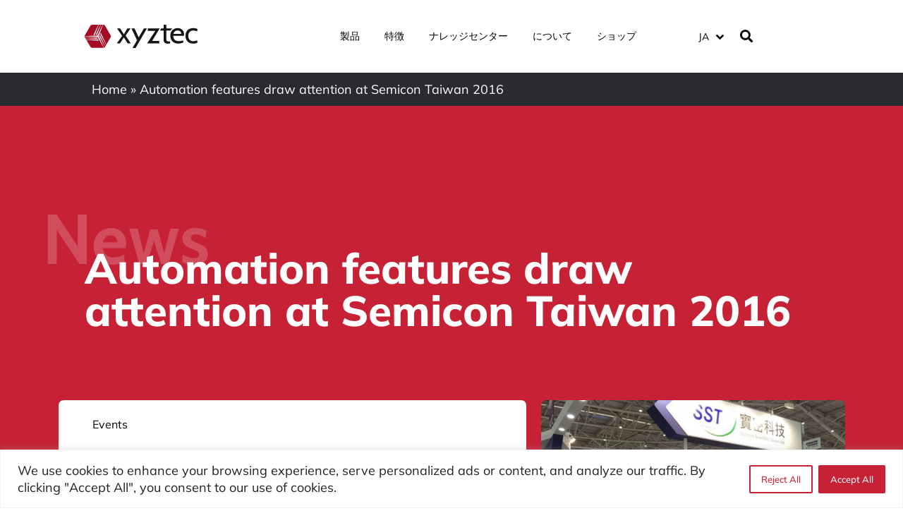

--- FILE ---
content_type: text/html; charset=UTF-8
request_url: https://www.xyztec.com/ja/automation-features-draw-attention-at-semicon-taiwan-2016/
body_size: 58970
content:
<!doctype html>
<html lang="ja">
<head>
	<meta charset="UTF-8">
	<meta name="viewport" content="width=device-width, initial-scale=1">
	<link rel="profile" href="https://gmpg.org/xfn/11">
	<meta name='robots' content='index, follow, max-image-preview:large, max-snippet:-1, max-video-preview:-1' />

<!-- Google Tag Manager for WordPress by gtm4wp.com -->
<script data-cfasync="false" data-pagespeed-no-defer>
	var gtm4wp_datalayer_name = "dataLayer";
	var dataLayer = dataLayer || [];
</script>
<!-- End Google Tag Manager for WordPress by gtm4wp.com -->
	<!-- This site is optimized with the Yoast SEO plugin v26.8 - https://yoast.com/product/yoast-seo-wordpress/ -->
	<title>Automation features draw attention at Semicon Taiwan 2016</title>
<style id="wpr-usedcss">img:is([sizes=auto i],[sizes^="auto," i]){contain-intrinsic-size:3000px 1500px}.pagination{display:flex;justify-content:space-between;margin:20px auto}.sticky{position:relative;display:block}.hide{display:none!important}.screen-reader-text{clip:rect(1px,1px,1px,1px);height:1px;overflow:hidden;position:absolute!important;width:1px;word-wrap:normal!important}.screen-reader-text:focus{background-color:#eee;clip:auto!important;clip-path:none;color:#333;display:block;font-size:1rem;height:auto;left:5px;line-height:normal;padding:12px 24px;text-decoration:none;top:5px;width:auto;z-index:100000}#comments .comment{position:relative}#comments .reply{font-size:11px;line-height:1}.site-header:not(.dynamic-header){margin-inline-start:auto;margin-inline-end:auto;width:100%}@media (max-width:575px){.site-header:not(.dynamic-header){padding-inline-start:10px;padding-inline-end:10px}}@media (min-width:576px){.site-header:not(.dynamic-header){max-width:500px}}@media (min-width:768px){.site-header:not(.dynamic-header){max-width:600px}}@media (min-width:992px){.site-header:not(.dynamic-header){max-width:800px}}@media (min-width:1200px){.site-header:not(.dynamic-header){max-width:1140px}}.site-header+.elementor{min-height:calc(100vh - 320px)}.elementor-screen-only,.screen-reader-text,.screen-reader-text span,.ui-helper-hidden-accessible{height:1px;margin:-1px;overflow:hidden;padding:0;position:absolute;top:-10000em;width:1px;clip:rect(0,0,0,0);border:0}.elementor *,.elementor :after,.elementor :before{box-sizing:border-box}.elementor a{box-shadow:none;text-decoration:none}.elementor img{border:none;border-radius:0;box-shadow:none;height:auto;max-width:100%}.elementor iframe,.elementor object,.elementor video{border:none;line-height:1;margin:0;max-width:100%;width:100%}.elementor .elementor-background-video-container{direction:ltr;inset:0;overflow:hidden;position:absolute;z-index:0}.elementor .elementor-background-video-container{pointer-events:none;transition:opacity 1s}.elementor .elementor-background-video-container.elementor-loading{opacity:0}.elementor .elementor-background-video-embed{max-width:none}.elementor .elementor-background-video-embed,.elementor .elementor-background-video-hosted{left:50%;position:absolute;top:50%;transform:translate(-50%,-50%)}.elementor .elementor-background-video-hosted{-o-object-fit:cover;object-fit:cover}.elementor .elementor-background-slideshow{inset:0;position:absolute;z-index:0}.elementor .elementor-background-slideshow__slide__image{background-position:50%;background-size:cover;height:100%;width:100%}.e-con-inner>.elementor-element.elementor-absolute,.e-con>.elementor-element.elementor-absolute,.elementor-widget-wrap>.elementor-element.elementor-absolute{position:absolute}.elementor-widget-wrap .elementor-element.elementor-widget__width-initial{max-width:100%}@media (max-width:767px){.elementor-widget-wrap .elementor-element.elementor-widget-mobile__width-auto,.elementor-widget-wrap .elementor-element.elementor-widget-mobile__width-initial{max-width:100%}.elementor-column{width:100%}}.elementor-element{--flex-direction:initial;--flex-wrap:initial;--justify-content:initial;--align-items:initial;--align-content:initial;--gap:initial;--flex-basis:initial;--flex-grow:initial;--flex-shrink:initial;--order:initial;--align-self:initial;align-self:var(--align-self);flex-basis:var(--flex-basis);flex-grow:var(--flex-grow);flex-shrink:var(--flex-shrink);order:var(--order)}.elementor-element.elementor-absolute{z-index:1}.elementor-element:where(.e-con-full,.elementor-widget){align-content:var(--align-content);align-items:var(--align-items);flex-direction:var(--flex-direction);flex-wrap:var(--flex-wrap);gap:var(--row-gap) var(--column-gap);justify-content:var(--justify-content)}.elementor-invisible{visibility:hidden}.elementor-align-left{text-align:left}.elementor-align-left .elementor-button{width:auto}.elementor-ken-burns{transition-duration:10s;transition-property:transform;transition-timing-function:linear}.elementor-ken-burns--out{transform:scale(1.3)}.elementor-ken-burns--active{transition-duration:20s}.elementor-ken-burns--active.elementor-ken-burns--out{transform:scale(1)}.elementor-ken-burns--active.elementor-ken-burns--in{transform:scale(1.3)}:root{--page-title-display:block}.elementor-page-title{display:var(--page-title-display)}.elementor-section{position:relative}.elementor-section .elementor-container{display:flex;margin-left:auto;margin-right:auto;position:relative}@media (max-width:1024px){.elementor-section .elementor-container{flex-wrap:wrap}}.elementor-section.elementor-section-boxed>.elementor-container{max-width:1140px}.elementor-section.elementor-section-stretched{position:relative;width:100%}.elementor-section.elementor-section-items-top>.elementor-container{align-items:flex-start}.elementor-widget-wrap{align-content:flex-start;flex-wrap:wrap;position:relative;width:100%}.elementor:not(.elementor-bc-flex-widget) .elementor-widget-wrap{display:flex}.elementor-widget-wrap>.elementor-element{width:100%}.elementor-widget-wrap.e-swiper-container{width:calc(100% - (var(--e-column-margin-left,0px) + var(--e-column-margin-right,0px)))}.elementor-widget{position:relative}.elementor-widget:not(:last-child){margin-bottom:var(--kit-widget-spacing,20px)}.elementor-widget:not(:last-child).elementor-absolute,.elementor-widget:not(:last-child).elementor-widget__width-initial{margin-bottom:0}.elementor-column{display:flex;min-height:1px;position:relative}.elementor-column-gap-default>.elementor-column>.elementor-element-populated{padding:10px}.elementor-inner-section .elementor-column-gap-no .elementor-element-populated{padding:0}@media (min-width:768px){.elementor-column.elementor-col-14{width:14.285%}.elementor-column.elementor-col-16{width:16.666%}.elementor-column.elementor-col-20{width:20%}.elementor-column.elementor-col-25{width:25%}.elementor-column.elementor-col-50{width:50%}.elementor-column.elementor-col-100{width:100%}}@media (min-width:1025px){#elementor-device-mode:after{content:"desktop"}}@media (min-width:-1){#elementor-device-mode:after{content:"widescreen"}}@media (max-width:-1){#elementor-device-mode:after{content:"laptop";content:"tablet_extra"}}@media (max-width:1024px){#elementor-device-mode:after{content:"tablet"}}@media (max-width:-1){#elementor-device-mode:after{content:"mobile_extra"}}@media (prefers-reduced-motion:no-preference){html{scroll-behavior:smooth}}.e-con{--border-radius:0;--border-top-width:0px;--border-right-width:0px;--border-bottom-width:0px;--border-left-width:0px;--border-style:initial;--border-color:initial;--container-widget-width:100%;--container-widget-height:initial;--container-widget-flex-grow:0;--container-widget-align-self:initial;--content-width:min(100%,var(--container-max-width,1140px));--width:100%;--min-height:initial;--height:auto;--text-align:initial;--margin-top:0px;--margin-right:0px;--margin-bottom:0px;--margin-left:0px;--padding-top:var(--container-default-padding-top,10px);--padding-right:var(--container-default-padding-right,10px);--padding-bottom:var(--container-default-padding-bottom,10px);--padding-left:var(--container-default-padding-left,10px);--position:relative;--z-index:revert;--overflow:visible;--gap:var(--widgets-spacing,20px);--row-gap:var(--widgets-spacing-row,20px);--column-gap:var(--widgets-spacing-column,20px);--overlay-mix-blend-mode:initial;--overlay-opacity:1;--overlay-transition:0.3s;--e-con-grid-template-columns:repeat(3,1fr);--e-con-grid-template-rows:repeat(2,1fr);border-radius:var(--border-radius);height:var(--height);min-height:var(--min-height);min-width:0;overflow:var(--overflow);position:var(--position);transition:background var(--background-transition,.3s),border var(--border-transition,.3s),box-shadow var(--border-transition,.3s),transform var(--e-con-transform-transition-duration,.4s);width:var(--width);z-index:var(--z-index);--flex-wrap-mobile:wrap;margin-block-end:var(--margin-block-end);margin-block-start:var(--margin-block-start);margin-inline-end:var(--margin-inline-end);margin-inline-start:var(--margin-inline-start);padding-inline-end:var(--padding-inline-end);padding-inline-start:var(--padding-inline-start);--margin-block-start:var(--margin-top);--margin-block-end:var(--margin-bottom);--margin-inline-start:var(--margin-left);--margin-inline-end:var(--margin-right);--padding-inline-start:var(--padding-left);--padding-inline-end:var(--padding-right);--padding-block-start:var(--padding-top);--padding-block-end:var(--padding-bottom);--border-block-start-width:var(--border-top-width);--border-block-end-width:var(--border-bottom-width);--border-inline-start-width:var(--border-left-width);--border-inline-end-width:var(--border-right-width)}body.rtl .e-con{--padding-inline-start:var(--padding-right);--padding-inline-end:var(--padding-left);--margin-inline-start:var(--margin-right);--margin-inline-end:var(--margin-left);--border-inline-start-width:var(--border-right-width);--border-inline-end-width:var(--border-left-width)}.e-con>.e-con-inner{padding-block-end:var(--padding-block-end);padding-block-start:var(--padding-block-start);text-align:var(--text-align)}.e-con,.e-con>.e-con-inner{display:var(--display)}.e-con>.e-con-inner{gap:var(--row-gap) var(--column-gap);height:100%;margin:0 auto;max-width:var(--content-width);padding-inline-end:0;padding-inline-start:0;width:100%}:is(.elementor-section-wrap,[data-elementor-id])>.e-con{--margin-left:auto;--margin-right:auto;max-width:min(100%,var(--width))}.e-con .elementor-widget.elementor-widget{margin-block-end:0}.e-con:before,.e-con>.elementor-background-slideshow:before,.e-con>.elementor-motion-effects-container>.elementor-motion-effects-layer:before,:is(.e-con,.e-con>.e-con-inner)>.elementor-background-video-container:before{border-block-end-width:var(--border-block-end-width);border-block-start-width:var(--border-block-start-width);border-color:var(--border-color);border-inline-end-width:var(--border-inline-end-width);border-inline-start-width:var(--border-inline-start-width);border-radius:var(--border-radius);border-style:var(--border-style);content:var(--background-overlay);display:block;height:max(100% + var(--border-top-width) + var(--border-bottom-width),100%);left:calc(0px - var(--border-left-width));mix-blend-mode:var(--overlay-mix-blend-mode);opacity:var(--overlay-opacity);position:absolute;top:calc(0px - var(--border-top-width));transition:var(--overlay-transition,.3s);width:max(100% + var(--border-left-width) + var(--border-right-width),100%)}.e-con:before{transition:background var(--overlay-transition,.3s),border-radius var(--border-transition,.3s),opacity var(--overlay-transition,.3s)}.e-con>.elementor-background-slideshow,:is(.e-con,.e-con>.e-con-inner)>.elementor-background-video-container{border-block-end-width:var(--border-block-end-width);border-block-start-width:var(--border-block-start-width);border-color:var(--border-color);border-inline-end-width:var(--border-inline-end-width);border-inline-start-width:var(--border-inline-start-width);border-radius:var(--border-radius);border-style:var(--border-style);height:max(100% + var(--border-top-width) + var(--border-bottom-width),100%);left:calc(0px - var(--border-left-width));top:calc(0px - var(--border-top-width));width:max(100% + var(--border-left-width) + var(--border-right-width),100%)}@media (max-width:767px){#elementor-device-mode:after{content:"mobile"}:is(.e-con,.e-con>.e-con-inner)>.elementor-background-video-container.elementor-hidden-mobile{display:none}.elementor .elementor-hidden-mobile,.elementor .elementor-hidden-phone{display:none}}:is(.e-con,.e-con>.e-con-inner)>.elementor-background-video-container:before{z-index:1}:is(.e-con,.e-con>.e-con-inner)>.elementor-background-slideshow:before{z-index:2}.e-con .elementor-widget{min-width:0}.e-con .elementor-widget.e-widget-swiper{width:100%}.e-con>.e-con-inner>.elementor-widget>.elementor-widget-container,.e-con>.elementor-widget>.elementor-widget-container{height:100%}.e-con.e-con>.e-con-inner>.elementor-widget,.elementor.elementor .e-con>.elementor-widget{max-width:100%}.e-con .elementor-widget:not(:last-child){--kit-widget-spacing:0px}.elementor-element .elementor-widget-container,.elementor-element:not(:has(.elementor-widget-container)){transition:background .3s,border .3s,border-radius .3s,box-shadow .3s,transform var(--e-transform-transition-duration,.4s)}.elementor-heading-title{line-height:1;margin:0;padding:0}.elementor-button{background-color:#69727d;border-radius:3px;color:#fff;display:inline-block;font-size:15px;line-height:1;padding:12px 24px;fill:#fff;text-align:center;transition:all .3s}.elementor-button:focus,.elementor-button:hover,.elementor-button:visited{color:#fff}.elementor-button-content-wrapper{display:flex;flex-direction:row;gap:5px;justify-content:center}.elementor-button-icon{align-items:center;display:flex}.elementor-button-icon svg{height:auto;width:1em}.elementor-button-icon .e-font-icon-svg{height:1em}.elementor-button-text{display:inline-block}.elementor-button span{text-decoration:inherit}.elementor-icon{color:#69727d;display:inline-block;font-size:50px;line-height:1;text-align:center;transition:all .3s}.elementor-icon:hover{color:#69727d}.elementor-icon i,.elementor-icon svg{display:block;height:1em;position:relative;width:1em}.elementor-icon i:before,.elementor-icon svg:before{left:50%;position:absolute;transform:translateX(-50%)}.animated{animation-duration:1.25s}.animated.reverse{animation-direction:reverse;animation-fill-mode:forwards}@media (prefers-reduced-motion:reduce){.animated{animation:none}}@media (min-width:768px) and (max-width:1024px){.elementor .elementor-hidden-tablet{display:none}}@media (min-width:1025px) and (max-width:99999px){.elementor .elementor-hidden-desktop{display:none}}.elementor-lightbox .dialog-widget-content{width:100%;height:100%}.eael-widget-otea-active .elementor-element:hover>.elementor-element-overlay{display:initial!important}.eael-onpage-edit-template-wrapper{position:absolute;top:0;left:0;width:100%;height:100%;display:none;border:2px solid #5eead4}.eael-onpage-edit-template-wrapper::after{position:absolute;content:"";top:0;left:0;right:0;bottom:0;z-index:2;background:#5eead4;opacity:.3}.eael-onpage-edit-template-wrapper.eael-onpage-edit-activate{display:block}.eael-onpage-edit-template-wrapper.eael-onpage-edit-activate::after{display:none}.eael-onpage-edit-template-wrapper .eael-onpage-edit-template{background:#5eead4;color:#000;width:150px;text-align:center;height:30px;line-height:30px;font-size:12px;cursor:pointer;position:relative;z-index:3;left:50%;-webkit-transform:translateX(-50%);-ms-transform:translateX(-50%);transform:translateX(-50%)}.eael-onpage-edit-template-wrapper .eael-onpage-edit-template::before{content:"";border-top:30px solid #5eead4;border-right:0;border-bottom:0;border-left:14px solid transparent;right:100%;position:absolute}.eael-onpage-edit-template-wrapper .eael-onpage-edit-template::after{content:"";border-top:0;border-right:0;border-bottom:30px solid transparent;border-left:14px solid #5eead4;left:100%;position:absolute}.eael-onpage-edit-template-wrapper .eael-onpage-edit-template>i{margin-right:8px}img.emoji{display:inline!important;border:none!important;box-shadow:none!important;height:1em!important;width:1em!important;margin:0 .07em!important;vertical-align:-.1em!important;background:0 0!important;padding:0!important}:root{--wp--preset--aspect-ratio--square:1;--wp--preset--aspect-ratio--4-3:4/3;--wp--preset--aspect-ratio--3-4:3/4;--wp--preset--aspect-ratio--3-2:3/2;--wp--preset--aspect-ratio--2-3:2/3;--wp--preset--aspect-ratio--16-9:16/9;--wp--preset--aspect-ratio--9-16:9/16;--wp--preset--color--black:#000000;--wp--preset--color--cyan-bluish-gray:#abb8c3;--wp--preset--color--white:#ffffff;--wp--preset--color--pale-pink:#f78da7;--wp--preset--color--vivid-red:#cf2e2e;--wp--preset--color--luminous-vivid-orange:#ff6900;--wp--preset--color--luminous-vivid-amber:#fcb900;--wp--preset--color--light-green-cyan:#7bdcb5;--wp--preset--color--vivid-green-cyan:#00d084;--wp--preset--color--pale-cyan-blue:#8ed1fc;--wp--preset--color--vivid-cyan-blue:#0693e3;--wp--preset--color--vivid-purple:#9b51e0;--wp--preset--gradient--vivid-cyan-blue-to-vivid-purple:linear-gradient(135deg,rgba(6, 147, 227, 1) 0%,rgb(155, 81, 224) 100%);--wp--preset--gradient--light-green-cyan-to-vivid-green-cyan:linear-gradient(135deg,rgb(122, 220, 180) 0%,rgb(0, 208, 130) 100%);--wp--preset--gradient--luminous-vivid-amber-to-luminous-vivid-orange:linear-gradient(135deg,rgba(252, 185, 0, 1) 0%,rgba(255, 105, 0, 1) 100%);--wp--preset--gradient--luminous-vivid-orange-to-vivid-red:linear-gradient(135deg,rgba(255, 105, 0, 1) 0%,rgb(207, 46, 46) 100%);--wp--preset--gradient--very-light-gray-to-cyan-bluish-gray:linear-gradient(135deg,rgb(238, 238, 238) 0%,rgb(169, 184, 195) 100%);--wp--preset--gradient--cool-to-warm-spectrum:linear-gradient(135deg,rgb(74, 234, 220) 0%,rgb(151, 120, 209) 20%,rgb(207, 42, 186) 40%,rgb(238, 44, 130) 60%,rgb(251, 105, 98) 80%,rgb(254, 248, 76) 100%);--wp--preset--gradient--blush-light-purple:linear-gradient(135deg,rgb(255, 206, 236) 0%,rgb(152, 150, 240) 100%);--wp--preset--gradient--blush-bordeaux:linear-gradient(135deg,rgb(254, 205, 165) 0%,rgb(254, 45, 45) 50%,rgb(107, 0, 62) 100%);--wp--preset--gradient--luminous-dusk:linear-gradient(135deg,rgb(255, 203, 112) 0%,rgb(199, 81, 192) 50%,rgb(65, 88, 208) 100%);--wp--preset--gradient--pale-ocean:linear-gradient(135deg,rgb(255, 245, 203) 0%,rgb(182, 227, 212) 50%,rgb(51, 167, 181) 100%);--wp--preset--gradient--electric-grass:linear-gradient(135deg,rgb(202, 248, 128) 0%,rgb(113, 206, 126) 100%);--wp--preset--gradient--midnight:linear-gradient(135deg,rgb(2, 3, 129) 0%,rgb(40, 116, 252) 100%);--wp--preset--font-size--small:13px;--wp--preset--font-size--medium:20px;--wp--preset--font-size--large:36px;--wp--preset--font-size--x-large:42px;--wp--preset--spacing--20:0.44rem;--wp--preset--spacing--30:0.67rem;--wp--preset--spacing--40:1rem;--wp--preset--spacing--50:1.5rem;--wp--preset--spacing--60:2.25rem;--wp--preset--spacing--70:3.38rem;--wp--preset--spacing--80:5.06rem;--wp--preset--shadow--natural:6px 6px 9px rgba(0, 0, 0, .2);--wp--preset--shadow--deep:12px 12px 50px rgba(0, 0, 0, .4);--wp--preset--shadow--sharp:6px 6px 0px rgba(0, 0, 0, .2);--wp--preset--shadow--outlined:6px 6px 0px -3px rgba(255, 255, 255, 1),6px 6px rgba(0, 0, 0, 1);--wp--preset--shadow--crisp:6px 6px 0px rgba(0, 0, 0, 1)}:root{--wp--style--global--content-size:800px;--wp--style--global--wide-size:1200px}:where(body){margin:0}:where(.wp-site-blocks)>*{margin-block-start:24px;margin-block-end:0}:where(.wp-site-blocks)>:first-child{margin-block-start:0}:where(.wp-site-blocks)>:last-child{margin-block-end:0}:root{--wp--style--block-gap:24px}:root :where(.is-layout-flow)>:first-child{margin-block-start:0}:root :where(.is-layout-flow)>:last-child{margin-block-end:0}:root :where(.is-layout-flow)>*{margin-block-start:24px;margin-block-end:0}:root :where(.is-layout-constrained)>:first-child{margin-block-start:0}:root :where(.is-layout-constrained)>:last-child{margin-block-end:0}:root :where(.is-layout-constrained)>*{margin-block-start:24px;margin-block-end:0}:root :where(.is-layout-flex){gap:24px}:root :where(.is-layout-grid){gap:24px}body{padding-top:0;padding-right:0;padding-bottom:0;padding-left:0}a:where(:not(.wp-element-button)){text-decoration:underline}:root :where(.wp-element-button,.wp-block-button__link){background-color:#32373c;border-width:0;color:#fff;font-family:inherit;font-size:inherit;line-height:inherit;padding:calc(.667em + 2px) calc(1.333em + 2px);text-decoration:none}:root :where(.wp-block-pullquote){font-size:1.5em;line-height:1.6}.wpml-ls-legacy-dropdown{width:15.5em;max-width:100%}.wpml-ls-legacy-dropdown>ul{position:relative;padding:0;margin:0!important;list-style-type:none}.wpml-ls-legacy-dropdown .wpml-ls-current-language:focus .wpml-ls-sub-menu,.wpml-ls-legacy-dropdown .wpml-ls-current-language:hover .wpml-ls-sub-menu{visibility:visible}.wpml-ls-legacy-dropdown .wpml-ls-item{padding:0;margin:0;list-style-type:none}.wpml-ls-legacy-dropdown a{display:block;text-decoration:none;color:#444;border:1px solid #cdcdcd;background-color:#fff;padding:5px 10px;line-height:1}.wpml-ls-legacy-dropdown a span{vertical-align:middle}.wpml-ls-legacy-dropdown a.wpml-ls-item-toggle{position:relative;padding-right:calc(10px + 1.4em)}.rtl .wpml-ls-legacy-dropdown a.wpml-ls-item-toggle{padding-right:10px;padding-left:calc(10px + 1.4em)}.wpml-ls-legacy-dropdown a.wpml-ls-item-toggle:after{content:"";vertical-align:middle;display:inline-block;border:.35em solid transparent;border-top:.5em solid;position:absolute;right:10px;top:calc(50% - .175em)}.rtl .wpml-ls-legacy-dropdown a.wpml-ls-item-toggle:after{right:auto;left:10px}.wpml-ls-legacy-dropdown .wpml-ls-current-language:hover>a,.wpml-ls-legacy-dropdown a:focus,.wpml-ls-legacy-dropdown a:hover{color:#000;background:#eee}.wpml-ls-legacy-dropdown .wpml-ls-sub-menu{visibility:hidden;position:absolute;top:100%;right:0;left:0;border-top:1px solid #cdcdcd;padding:0;margin:0;list-style-type:none;z-index:101}.wpml-ls-legacy-dropdown .wpml-ls-sub-menu a{border-width:0 1px 1px}:root{--tec-grid-gutter:48px;--tec-grid-gutter-negative:calc(var(--tec-grid-gutter)*-1);--tec-grid-gutter-half:calc(var(--tec-grid-gutter)/2);--tec-grid-gutter-half-negative:calc(var(--tec-grid-gutter-half)*-1);--tec-grid-gutter-small:42px;--tec-grid-gutter-small-negative:calc(var(--tec-grid-gutter-small)*-1);--tec-grid-gutter-small-half:calc(var(--tec-grid-gutter-small)/2);--tec-grid-gutter-small-half-negative:calc(var(--tec-grid-gutter-small-half)*-1);--tec-grid-gutter-page:42px;--tec-grid-gutter-page-small:19.5px;--tec-grid-width-default:1176px;--tec-grid-width-min:320px;--tec-grid-width:calc(var(--tec-grid-width-default) + var(--tec-grid-gutter-page)*2);--tec-grid-width-1-of-2:50%;--tec-grid-width-1-of-3:33.333%;--tec-grid-width-1-of-4:25%;--tec-grid-width-1-of-5:20%;--tec-grid-width-1-of-7:14.285%;--tec-grid-width-1-of-8:12.5%;--tec-grid-width-1-of-9:11.111%;--tec-spacer-0:4px;--tec-spacer-1:8px;--tec-spacer-2:12px;--tec-spacer-3:16px;--tec-spacer-4:20px;--tec-spacer-5:24px;--tec-spacer-6:28px;--tec-spacer-7:32px;--tec-spacer-8:40px;--tec-spacer-9:48px;--tec-spacer-10:56px;--tec-spacer-11:64px;--tec-spacer-12:80px;--tec-spacer-13:96px;--tec-spacer-14:160px;--tec-z-index-spinner-container:100;--tec-z-index-views-selector:30;--tec-z-index-dropdown:30;--tec-z-index-events-bar-button:20;--tec-z-index-search:10;--tec-z-index-filters:9;--tec-z-index-scroller:7;--tec-z-index-week-event-hover:5;--tec-z-index-map-event-hover:5;--tec-z-index-map-event-hover-actions:6;--tec-z-index-multiday-event:5;--tec-z-index-multiday-event-bar:2;--tec-color-text-primary:#141827;--tec-color-text-primary-light:rgba(20, 24, 39, .62);--tec-color-text-secondary:#5d5d5d;--tec-color-text-disabled:#d5d5d5;--tec-color-text-events-title:var(--tec-color-text-primary);--tec-color-text-event-title:var(--tec-color-text-events-title);--tec-color-text-event-date:var(--tec-color-text-primary);--tec-color-text-secondary-event-date:var(--tec-color-text-secondary);--tec-color-icon-primary:#5d5d5d;--tec-color-icon-primary-alt:#757575;--tec-color-icon-secondary:#bababa;--tec-color-icon-active:#141827;--tec-color-icon-disabled:#d5d5d5;--tec-color-icon-focus:#334aff;--tec-color-icon-error:#da394d;--tec-color-event-icon:#141827;--tec-color-event-icon-hover:#334aff;--tec-color-accent-primary:#334aff;--tec-color-accent-primary-hover:rgba(51, 74, 255, .8);--tec-color-accent-primary-active:rgba(51, 74, 255, .9);--tec-color-accent-primary-background:rgba(51, 74, 255, .07);--tec-color-accent-secondary:#141827;--tec-color-accent-secondary-hover:rgba(20, 24, 39, .8);--tec-color-accent-secondary-active:rgba(20, 24, 39, .9);--tec-color-accent-secondary-background:rgba(20, 24, 39, .07);--tec-color-button-primary:var(--tec-color-accent-primary);--tec-color-button-primary-hover:var(--tec-color-accent-primary-hover);--tec-color-button-primary-active:var(--tec-color-accent-primary-active);--tec-color-button-primary-background:var(--tec-color-accent-primary-background);--tec-color-button-secondary:var(--tec-color-accent-secondary);--tec-color-button-secondary-hover:var(--tec-color-accent-secondary-hover);--tec-color-button-secondary-active:var(--tec-color-accent-secondary-active);--tec-color-button-secondary-background:var(--tec-color-accent-secondary-background);--tec-color-link-primary:var(--tec-color-text-primary);--tec-color-link-accent:var(--tec-color-accent-primary);--tec-color-link-accent-hover:rgba(51, 74, 255, .8);--tec-color-border-default:#d5d5d5;--tec-color-border-secondary:#e4e4e4;--tec-color-border-tertiary:#7d7d7d;--tec-color-border-hover:#5d5d5d;--tec-color-border-active:#141827;--tec-color-background:#fff;--tec-color-background-events:transparent;--tec-color-background-transparent:hsla(0,0%,100%,.6);--tec-color-background-secondary:#f7f6f6;--tec-color-background-messages:rgba(20, 24, 39, .07);--tec-color-background-secondary-hover:#f0eeee;--tec-color-background-error:rgba(218, 57, 77, .08);--tec-color-box-shadow:rgba(0, 0, 0, .14);--tec-color-box-shadow-secondary:rgba(0, 0, 0, .1);--tec-color-scroll-track:rgba(0, 0, 0, .25);--tec-color-scroll-bar:rgba(0, 0, 0, .5);--tec-color-background-primary-multiday:rgba(51, 74, 255, .24);--tec-color-background-primary-multiday-hover:rgba(51, 74, 255, .34);--tec-color-background-secondary-multiday:rgba(20, 24, 39, .24);--tec-color-background-secondary-multiday-hover:rgba(20, 24, 39, .34);--tec-color-accent-primary-week-event:rgba(51, 74, 255, .1);--tec-color-accent-primary-week-event-hover:rgba(51, 74, 255, .2);--tec-color-accent-primary-week-event-featured:rgba(51, 74, 255, .04);--tec-color-accent-primary-week-event-featured-hover:rgba(51, 74, 255, .14);--tec-color-background-secondary-datepicker:var(--tec-color-background-secondary);--tec-color-accent-primary-background-datepicker:var(--tec-color-accent-primary-background)}:root{--tec-grid-gutter:48px;--tec-grid-gutter-negative:calc(var(--tec-grid-gutter)*-1);--tec-grid-gutter-half:calc(var(--tec-grid-gutter)/2);--tec-grid-gutter-half-negative:calc(var(--tec-grid-gutter-half)*-1);--tec-grid-gutter-small:42px;--tec-grid-gutter-small-negative:calc(var(--tec-grid-gutter-small)*-1);--tec-grid-gutter-small-half:calc(var(--tec-grid-gutter-small)/2);--tec-grid-gutter-small-half-negative:calc(var(--tec-grid-gutter-small-half)*-1);--tec-grid-gutter-page:42px;--tec-grid-gutter-page-small:19.5px;--tec-grid-width-default:1176px;--tec-grid-width-min:320px;--tec-grid-width:calc(var(--tec-grid-width-default) + var(--tec-grid-gutter-page)*2);--tec-grid-width-1-of-2:50%;--tec-grid-width-1-of-3:33.333%;--tec-grid-width-1-of-4:25%;--tec-grid-width-1-of-5:20%;--tec-grid-width-1-of-7:14.285%;--tec-grid-width-1-of-8:12.5%;--tec-grid-width-1-of-9:11.111%;--tec-spacer-0:4px;--tec-spacer-1:8px;--tec-spacer-2:12px;--tec-spacer-3:16px;--tec-spacer-4:20px;--tec-spacer-5:24px;--tec-spacer-6:28px;--tec-spacer-7:32px;--tec-spacer-8:40px;--tec-spacer-9:48px;--tec-spacer-10:56px;--tec-spacer-11:64px;--tec-spacer-12:80px;--tec-spacer-13:96px;--tec-spacer-14:160px;--tec-z-index-spinner-container:100;--tec-z-index-views-selector:30;--tec-z-index-dropdown:30;--tec-z-index-events-bar-button:20;--tec-z-index-search:10;--tec-z-index-filters:9;--tec-z-index-scroller:7;--tec-z-index-week-event-hover:5;--tec-z-index-map-event-hover:5;--tec-z-index-map-event-hover-actions:6;--tec-z-index-multiday-event:5;--tec-z-index-multiday-event-bar:2;--tec-color-text-primary:#141827;--tec-color-text-primary-light:rgba(20, 24, 39, .62);--tec-color-text-secondary:#5d5d5d;--tec-color-text-disabled:#d5d5d5;--tec-color-text-events-title:var(--tec-color-text-primary);--tec-color-text-event-title:var(--tec-color-text-events-title);--tec-color-text-event-date:var(--tec-color-text-primary);--tec-color-text-secondary-event-date:var(--tec-color-text-secondary);--tec-color-icon-primary:#5d5d5d;--tec-color-icon-primary-alt:#757575;--tec-color-icon-secondary:#bababa;--tec-color-icon-active:#141827;--tec-color-icon-disabled:#d5d5d5;--tec-color-icon-focus:#334aff;--tec-color-icon-error:#da394d;--tec-color-event-icon:#141827;--tec-color-event-icon-hover:#334aff;--tec-color-accent-primary:#334aff;--tec-color-accent-primary-hover:rgba(51, 74, 255, .8);--tec-color-accent-primary-active:rgba(51, 74, 255, .9);--tec-color-accent-primary-background:rgba(51, 74, 255, .07);--tec-color-accent-secondary:#141827;--tec-color-accent-secondary-hover:rgba(20, 24, 39, .8);--tec-color-accent-secondary-active:rgba(20, 24, 39, .9);--tec-color-accent-secondary-background:rgba(20, 24, 39, .07);--tec-color-button-primary:var(--tec-color-accent-primary);--tec-color-button-primary-hover:var(--tec-color-accent-primary-hover);--tec-color-button-primary-active:var(--tec-color-accent-primary-active);--tec-color-button-primary-background:var(--tec-color-accent-primary-background);--tec-color-button-secondary:var(--tec-color-accent-secondary);--tec-color-button-secondary-hover:var(--tec-color-accent-secondary-hover);--tec-color-button-secondary-active:var(--tec-color-accent-secondary-active);--tec-color-button-secondary-background:var(--tec-color-accent-secondary-background);--tec-color-link-primary:var(--tec-color-text-primary);--tec-color-link-accent:var(--tec-color-accent-primary);--tec-color-link-accent-hover:rgba(51, 74, 255, .8);--tec-color-border-default:#d5d5d5;--tec-color-border-secondary:#e4e4e4;--tec-color-border-tertiary:#7d7d7d;--tec-color-border-hover:#5d5d5d;--tec-color-border-active:#141827;--tec-color-background:#fff;--tec-color-background-events:transparent;--tec-color-background-transparent:hsla(0,0%,100%,.6);--tec-color-background-secondary:#f7f6f6;--tec-color-background-messages:rgba(20, 24, 39, .07);--tec-color-background-secondary-hover:#f0eeee;--tec-color-background-error:rgba(218, 57, 77, .08);--tec-color-box-shadow:rgba(0, 0, 0, .14);--tec-color-box-shadow-secondary:rgba(0, 0, 0, .1);--tec-color-scroll-track:rgba(0, 0, 0, .25);--tec-color-scroll-bar:rgba(0, 0, 0, .5);--tec-color-background-primary-multiday:rgba(51, 74, 255, .24);--tec-color-background-primary-multiday-hover:rgba(51, 74, 255, .34);--tec-color-background-secondary-multiday:rgba(20, 24, 39, .24);--tec-color-background-secondary-multiday-hover:rgba(20, 24, 39, .34);--tec-color-accent-primary-week-event:rgba(51, 74, 255, .1);--tec-color-accent-primary-week-event-hover:rgba(51, 74, 255, .2);--tec-color-accent-primary-week-event-featured:rgba(51, 74, 255, .04);--tec-color-accent-primary-week-event-featured-hover:rgba(51, 74, 255, .14);--tec-color-background-secondary-datepicker:var(--tec-color-background-secondary);--tec-color-accent-primary-background-datepicker:var(--tec-color-accent-primary-background);--tec-border-radius-default:4px;--tec-border-width-week-event:2px;--tec-box-shadow-default:0 2px 5px 0 var(--tec-color-box-shadow);--tec-box-shadow-tooltip:0 2px 12px 0 var(--tec-color-box-shadow);--tec-box-shadow-card:0 1px 6px 2px var(--tec-color-box-shadow);--tec-box-shadow-multiday:16px 6px 6px -2px var(--tec-color-box-shadow-secondary);--tec-form-color-background:var(--tec-color-background);--tec-form-color-border-default:var(--tec-color-text-primary);--tec-form-color-border-active:var(--tec-color-accent-secondary);--tec-form-color-border-secondary:var(--tec-color-border-tertiary);--tec-form-color-accent-primary:var(--tec-color-accent-primary);--tec-form-box-shadow-default:var(--tec-box-shadow-default);--tec-opacity-background:0.07;--tec-opacity-select-highlighted:0.3;--tec-opacity-icon-hover:0.8;--tec-opacity-icon-active:0.9;--tec-opacity-default:1;--tec-transition:all 0.2s ease;--tec-transition-background-color:background-color 0.2s ease;--tec-transition-color-border-color:color 0.2s ease,border-color 0.2s ease;--tec-transition-transform:transform 0.2s ease;--tec-transition-border-color:border-color 0.2s ease;--tec-transition-color:color 0.2s ease;--tec-transition-opacity:opacity 0.2s ease;--tec-font-family-sans-serif:"Helvetica Neue",Helvetica,-apple-system,BlinkMacSystemFont,Roboto,Arial,sans-serif;--tec-font-weight-regular:400;--tec-font-weight-bold:700;--tec-font-size-0:11px;--tec-font-size-1:12px;--tec-font-size-2:14px;--tec-font-size-3:16px;--tec-font-size-4:18px;--tec-font-size-5:20px;--tec-font-size-6:22px;--tec-font-size-7:24px;--tec-font-size-8:28px;--tec-font-size-9:32px;--tec-font-size-10:42px;--tec-line-height-0:1.38;--tec-line-height-1:1.42;--tec-line-height-2:1.5;--tec-line-height-3:1.62}.product.hidden.elementor{display:none}h1.elementor-heading-title.elementor-size-default.custom{color:#000;font-family:Mulish,Sans-serif;font-size:20px;font-weight:700;line-height:34px}.elementor-element h2.elementor-heading-title.elementor-size-default.custom{color:#000;font-family:Mulish,Sans-serif;font-size:30px;font-weight:700;line-height:34px;text-align:center}#searchResults{position:absolute;top:50px;left:40px;background-color:#fff;padding:20px 40px;overflow-y:scroll;max-height:120px;display:none;width:100%;max-width:540px}.footer-slogan-text h3{writing-mode:tb-rl;white-space:nowrap;display:block}.privacy-stat-url a{color:#fff!important}.header-nav-menu .elementor-nav-menu .sub-arrow{position:relative;padding:10px 0 10px 15px}.header-nav-menu .elementor-nav-menu .sub-arrow:before{background-image:var(--wpr-bg-98441b90-f175-4769-a96a-1ea551b295a3);background-repeat:no-repeat;width:13px;height:12px;border:unset;right:-10px;top:5px;content:"";position:absolute}.close-icon{display:none}.header-nav-menu .elementor-nav-menu .sub-arrow .fas,.loader *{display:none}.search-form-header{position:absolute!important;display:none}.slide-toggle-icon .elementor-icon{margin-top:5px;cursor:pointer}.close-icon .elementor-icon{margin-top:4px;cursor:pointer}.header-nav-menu .elementor-nav-menu--main .elementor-nav-menu a.elementor-item:before{top:-41px}.search-form-header form{width:582px;float:right;display:flex}.search-form-header input[type=search]{background:#f5f5f5!important;border-radius:32px;padding-left:30px!important;border:unset}.search-form-header form button:hover{background-color:unset}.search-form-header form button{border:unset;margin-left:10px;min-width:24px!important;background:unset;font-size:18px}.search-form-header form .fas.fa-search{color:#000}.search-form-header form button{margin-left:10px;min-width:24px!important;padding:0}.header-nav-menu .elementor-nav-menu--main .elementor-nav-menu a.elementor-item{padding:0}.header-nav-menu nav ul.sub-menu{margin-top:37px!important}[type=submit]:focus{outline:unset!important}ul{margin:0;padding:0}.mobile-search-input input{background:rgba(255,255,255,.25)!important;border-radius:35px!important;color:#fff!important;border:unset!important}.mobile-search-input i{position:absolute;right:16px;color:#fff!important;padding-top:12px;opacity:.6}.mobile-search-input .elementor-search-form__icon{padding-left:0!important}.mobile-search-input{background:unset!important}.mobile-search-input ::placeholder{color:#fff;opacity:.6}.mobile-menu .elementor-nav-menu .sub-arrow{right:0;position:absolute}.mobile-menu ul li .sub-menu a{font-weight:400!important;font-size:16px!important}.mobile-menu ul li .sub-menu{padding-left:18px}.loadnews,.moreposts{text-align:center;padding:10px 60px;background:#000;color:#fff;margin:0 auto;border-radius:28px;background-color:#c62135;width:240px;font-size:20px;cursor:pointer;margin-top:114px;position:relative}.player-readmore-btn .elementor-button-text{display:block!important;padding-top:10px}.player-readmore-btn .elementor-button-wrapper{min-height:109.65px;line-height:109.65px;position:relative}.player-readmore-btn .elementor-button-wrapper .elementor-button-icon i{background-color:#d2d1d1!important}.player-readmore-btn .elementor-button-wrapper .elementor-button-link:hover .elementor-button-icon i{background-color:#c62135!important}.player-readmore-btn .elementor-button-wrapper .elementor-button-text{display:none!important}.player-readmore-btn .elementor-button-wrapper .elementor-button-link{transition:none!important}.player-readmore-btn .elementor-button-wrapper .elementor-button-link:hover{position:absolute;left:50%;right:50%;transform:translate(-50%,-50%);top:66%;width:100%;transition:none!important;-webkit-transition:none!important}.custom-blog-container-width,.custom-blog-container-width .elementor-container{max-width:1115px!important;margin:auto}.single-post .post-news-content-section h2{margin-top:50px;margin-bottom:20px}.single-post .post-news-content-section p{margin-bottom:.9rem!important}.taxonomy_box{border-radius:7px;background-color:#c62135;float:left;margin:5px;list-style:none;width:193px;height:180px;color:#fff;-webkit-transition:.5s ease-in-out;-moz-transition:.5s ease-in-out;-ms-transition:.5s ease-in-out;-o-transition:.5s ease-in-out;transition:.5s ease-in-out}.docs-single-cat-wrap{background:#fff}.docs-single-cat-wrap .docs-cat-title-wrap{padding-top:18px;padding-right:28px;padding-bottom:16px;padding-left:31px}.docs-single-cat-wrap .docs-cat-title-wrap.active{background-color:#c62135}.betterdocs-sidebar-content .docs-item-container{background-color:#f1f1f1;padding-left:46px;padding-top:15px;padding-right:15px;padding-bottom:15px}.betterdocs-sidebar-content{position:sticky;top:4vh;height:100vh;overflow:auto}.loader{position:relative}.custom-blog-container-width{max-width:1115px!important;margin:auto}.social-box{float:right;clear:both;margin-top:26px}.social-btn{display:flex;align-items:center}.social-btn span{color:#000;font-size:18px;font-family:Mulish;margin-right:28px}.s-facebook,.s-twitter{padding-right:16px}.wpml-ls-legacy-dropdown a{border:unset;padding:13px 0 14px 10px}.wpml-ls-legacy-dropdown .wpml-ls-current-language:hover>a,.wpml-ls-legacy-dropdown a:focus,.wpml-ls-legacy-dropdown a:hover{background:#fff}.wpml-ls-legacy-dropdown .wpml-ls-sub-menu{border-top:unset;width:104px}.wpml-ls-legacy-dropdown a.wpml-ls-item-toggle{font-size:14px;width:fit-content;height:fit-content}.wpml-ls-legacy-dropdown a.wpml-ls-item-toggle:after{background-image:url(https://www.xyztec.com/wp-content/themes/hello-theme-child-master/images/chevron-arrow-down.svg);background-repeat:no-repeat;width:13px;height:12px;border:unset;right:6px;top:17px}.tab-section .eael-advance-tabs .eael-tabs-nav>ul li{padding:0!important;margin-left:-38px!important;background-color:inherit!important}.tab-section .eael-advance-tabs .eael-tabs-nav>ul li:first-child{margin-left:-8px!important}.tab-section h3{font-family:Cabin;font-size:40px;font-weight:700;font-stretch:normal;font-style:normal;line-height:1.23;letter-spacing:normal;text-align:left;color:#000}.tab-section .eael-tabs-content{height:auto;font-family:Mulish;font-size:16px;font-weight:400;font-stretch:normal;font-style:normal;line-height:1.75;letter-spacing:normal;text-align:left;color:#000;min-height:440px;max-width:550px}.tab-section .eael-tabs-nav{margin-top:85px}.taxonomy_box:hover{background-color:#111011}.xyztec-chat-bot-button{position:sticky;margin-right:20px;bottom:20px;z-index:999999}.custom-chat-bot-btn{background-image:var(--wpr-bg-e04bf1b8-aeb8-45d0-8276-9b830058c709);background-repeat:no-repeat;box-shadow:none!important;-webkit-box-shadow:none!important;border-radius:0!important;background-color:transparent!important;width:60px;height:60px;position:absolute;right:0;bottom:0;text-align:center;font-size:22px;z-index:9999;-webkit-transition:.3s;-o-transition:.3s;transition:all .3s}.custom-chat-bot-btn i{color:#fff;text-align:center;line-height:55px;-webkit-animation-delay:0;-webkit-animation-duration:.5s;-webkit-animation-name:rotation-rl;-webkit-animation-fill-mode:forwards;-moz-animation-delay:0;-moz-animation-duration:.5s;-moz-animation-name:rotation-rl;-moz-animation-fill-mode:forwards;animation-delay:0;animation-duration:.5s;animation-name:rotation-rl;animation-fill-mode:forwards}.xyztec-column-30{padding:0 15px;width:30%}.xyztec-column-70{padding:0 15px;width:70%}.xyztec-column{float:left}.header-nav-menu.elementor-widget:not(:last-child),.slide-toggle-icon.elementor-widget:not(:last-child),p{margin-bottom:0!important}.show-more-representative{border-radius:20px;padding:10px 40px;color:#fff!important;background-color:#c62135;margin-top:30px;display:inline-block}.player-readmore-btn .elementor-button-content-wrapper,.player-readmore-btn .elementor-button-wrapper .elementor-button-link:hover .elementor-button-text,.xyztec-contact-form label{display:block!important}.xyztec-contact-form input[type=email],.xyztec-contact-form input[type=text],.xyztec-contact-form textarea{padding-left:0;width:100%;background-color:#f0f0f0;border-style:solid;border-radius:40px!important;border-width:0;border-color:#313131;padding:14px 30px!important;font-weight:600;margin:0 auto 0 0;font-family:Cabin;font-size:16px;line-height:1.5;height:auto;color:#000}.xyztec-chatbot-form-container .open{opacity:1!important;-webkit-animation-delay:0;-webkit-animation-duration:.5s;-webkit-animation-name:slide-in;-webkit-animation-fill-mode:forwards;-moz-animation-delay:0;-moz-animation-duration:.5s;-moz-animation-name:slide-in;-moz-animation-fill-mode:forwards;animation-delay:0;animation-duration:.5s;animation-name:slide-in;animation-fill-mode:forwards;border-radius:10px;-webkit-box-shadow:0 22px 30px 0 rgba(28,26,58,.2);box-shadow:0 22px 30px 0 rgba(28,26,58,.2);background-color:#fff;min-height:250px;height:calc(100% - 95px);margin-bottom:20px;padding:20px}.xztec-row{display:table}.xyztec-member-image{width:200px;height:250px;object-fit:cover}.xyztec-contact-form input[type=submit]{width:100%;background-color:#c62135;border-style:solid;border-radius:39px!important;border-width:0;border-color:#313131;padding:10px;margin:15px auto 0 0;font-family:Cabin;font-size:20px;line-height:1.5;height:auto;color:#fff}.chatbot-close-img{width:20px;-webkit-animation-delay:0;-webkit-animation-duration:.5s;-webkit-animation-name:rotation-lr;-webkit-animation-fill-mode:forwards;-moz-animation-delay:0;-moz-animation-duration:.5s;-moz-animation-name:rotation-lr;-moz-animation-fill-mode:forwards;animation-delay:0;animation-duration:.5s;animation-name:rotation-lr;animation-fill-mode:forwards;margin-top:17px}.xyztec-contact-form input[type=email]::placeholder,.xyztec-contact-form input[type=text]::placeholder,.xyztec-contact-form textarea::placeholder{color:#000;opacity:1}.email{unicode-bidi:bidi-override}@-webkit-keyframes rotation-lr{from{-webkit-transform:rotate(-90deg);transform:rotate(-90deg)}to{-webkit-transform:rotate(0);transform:rotate(0)}}@keyframes rotation-lr{from{-webkit-transform:rotate(-90deg);transform:rotate(-90deg)}to{-webkit-transform:rotate(0);transform:rotate(0)}}@-webkit-keyframes rotation-rl{from{-webkit-transform:rotate(90deg);transform:rotate(90deg)}to{-webkit-transform:rotate(0);transform:rotate(0)}}@keyframes rotation-rl{from{-webkit-transform:rotate(90deg);transform:rotate(90deg)}to{-webkit-transform:rotate(0);transform:rotate(0)}}@media only screen and (max-width:992px){.eael-tabs-content{padding-left:5px}.search-form-header form{width:440px}}@media only screen and (max-width:767px){.eael-advance-tabs .eael-tabs-nav>ul{flex-wrap:inherit!important;flex-flow:inherit!important}.eael-tabs-content{width:100%!important;padding-left:0}.eael-tabs-content h3{font-size:30px}.tab-section .eael-tabs-content{min-height:unset}.taxonomy_box{width:100%;float:none;margin:0 0 10px}.social-box{float:none;width:82%;margin:0 auto;padding-top:80px}.social-btn span{font-size:16px;margin-right:20px}}@media only screen and (min-device-width :375px) and (max-device-width :812px) and (-webkit-device-pixel-ratio :3) and (orientation :landscape){.tab-section .eael-tabs-nav{margin-top:66px}.tab-section .eael-advance-tabs .eael-tabs-nav>ul li{margin-left:-22px!important}}@media only screen and (min-device-width :375px) and (max-device-width :812px) and (-webkit-device-pixel-ratio :3) and (orientation :portrait){.tab-section .eael-tabs-nav{margin-top:30px}}@media only screen and (min-device-width :414px) and (max-device-width :736px) and (orientation :landscape){.tab-section .eael-tabs-nav{margin-top:60px}.tab-section .eael-advance-tabs .eael-tabs-nav>ul li{margin-left:-20px!important}}@media only screen and (min-device-width :320px) and (max-device-width :568px) and (orientation :portrait){.tab-section .eael-tabs-nav{margin-top:26px}.tab-section .eael-advance-tabs .eael-tabs-nav>ul li{margin-left:-10px!important}.tab-section .eael-advance-tabs .eael-tabs-nav>ul li:first-child{margin-left:0!important}}@media only screen and (min-device-width :375px) and (max-device-width :667px) and (orientation :landscape){.tab-section .eael-tabs-nav{margin-top:56px}.tab-section .eael-advance-tabs .eael-tabs-nav>ul li{margin-left:-18px!important}}@media only screen and (min-device-width :320px) and (max-device-width :568px) and (orientation :landscape){.tab-section .eael-tabs-nav{margin-top:48px}.tab-section .eael-advance-tabs .eael-tabs-nav>ul li{margin-left:-16px!important}}@media only screen and (min-device-width :375px) and (max-device-width :667px) and (orientation :portrait){.tab-section .eael-tabs-nav{margin-top:30px}.tab-section .eael-advance-tabs .eael-tabs-nav>ul li:first-child{margin-left:0!important}}@media only screen and (min-device-width :414px) and (max-device-width :736px) and (orientation :portrait){.tab-section .eael-tabs-nav{margin-top:34px}.tab-section .eael-advance-tabs .eael-tabs-nav>ul li:first-child{margin-left:0!important}}@media only screen and (min-device-width :768px) and (max-device-width :1024px) and (orientation :portrait){.tab-section .eael-tabs-nav{margin-top:60px}.tab-section .eael-advance-tabs .eael-tabs-nav>ul li{margin-left:-22px!important}.tab-section .eael-advance-tabs .eael-tabs-nav>ul li:first-child{margin-left:0!important}.tab-section .eael-advance-tabs .eael-tabs-nav>ul li:last-child{margin-right:6px!important}}@media only screen and (min-device-width :768px) and (max-device-width :1024px) and (orientation :landscape){.tab-section .eael-advance-tabs .eael-tabs-nav>ul li:first-child{margin-left:-2px!important}.tab-section{background-position:0 8px!important}.tab-section .eael-advance-tabs .eael-tabs-nav>ul li:last-child{margin-right:6px!important}}@media print{body{background:#fff!important;color:#000}#header{border-bottom:2pt solid #000;padding-bottom:18pt}#access{display:none!important}#container,#header{margin:0;width:100%}#content{margin:24pt 0 0;width:100%}}html{line-height:1.15;-webkit-text-size-adjust:100%}*,:after,:before{box-sizing:border-box}body{margin:0;font-family:-apple-system,BlinkMacSystemFont,'Segoe UI',Roboto,'Helvetica Neue',Arial,'Noto Sans',sans-serif,'Apple Color Emoji','Segoe UI Emoji','Segoe UI Symbol','Noto Color Emoji';font-size:1rem;font-weight:400;line-height:1.5;color:#333;background-color:#fff;-webkit-font-smoothing:antialiased;-moz-osx-font-smoothing:grayscale}h1,h2,h3,h4{margin-block-start:.5rem;margin-block-end:1rem;font-family:inherit;font-weight:500;line-height:1.2;color:inherit}h1{font-size:2.5rem}h2{font-size:2rem}h3{font-size:1.75rem}h4{font-size:1.5rem}p{margin-block-start:0;margin-block-end:.9rem}a{background-color:transparent;text-decoration:none;color:#c36}a:active,a:hover{color:#336}a:not([href]):not([tabindex]),a:not([href]):not([tabindex]):focus,a:not([href]):not([tabindex]):hover{color:inherit;text-decoration:none}a:not([href]):not([tabindex]):focus{outline:0}strong{font-weight:bolder}sub{font-size:75%;line-height:0;position:relative;vertical-align:baseline}sub{bottom:-.25em}img{border-style:none;height:auto;max-width:100%}[hidden],template{display:none}@media print{*,:after,:before{background:0 0!important;color:#000!important;box-shadow:none!important;text-shadow:none!important}a,a:visited{text-decoration:underline}a[href]:after{content:" (" attr(href) ")"}a[href^="#"]:after,a[href^="javascript:"]:after{content:""}thead{display:table-header-group}img,tr{-moz-column-break-inside:avoid;break-inside:avoid}h2,h3,p{orphans:3;widows:3}h2,h3{-moz-column-break-after:avoid;break-after:avoid}}label{display:inline-block;line-height:1;vertical-align:middle}button,input,optgroup,select,textarea{font-family:inherit;font-size:1rem;line-height:1.5;margin:0}input[type=date],input[type=email],input[type=number],input[type=search],input[type=tel],input[type=text],input[type=url],select,textarea{width:100%;border:1px solid #666;border-radius:3px;padding:.5rem 1rem;transition:all .3s}input[type=date]:focus,input[type=email]:focus,input[type=number]:focus,input[type=search]:focus,input[type=tel]:focus,input[type=text]:focus,input[type=url]:focus,select:focus,textarea:focus{border-color:#333}button,input{overflow:visible}button,select{text-transform:none}[type=button],[type=reset],[type=submit],button{width:auto;-webkit-appearance:button}[type=button],[type=submit],button{display:inline-block;font-weight:400;color:#c36;text-align:center;white-space:nowrap;-webkit-user-select:none;-moz-user-select:none;user-select:none;background-color:transparent;border:1px solid #c36;padding:.5rem 1rem;font-size:1rem;border-radius:3px;transition:all .3s}[type=button]:focus:not(:focus-visible),[type=submit]:focus:not(:focus-visible),button:focus:not(:focus-visible){outline:0}[type=button]:focus,[type=button]:hover,[type=submit]:focus,[type=submit]:hover,button:focus,button:hover{color:#fff;background-color:#c36;text-decoration:none}[type=button]:not(:disabled),[type=submit]:not(:disabled),button:not(:disabled){cursor:pointer}fieldset{padding:.35em .75em .625em}legend{box-sizing:border-box;color:inherit;display:table;max-width:100%;padding:0;white-space:normal}progress{vertical-align:baseline}textarea{overflow:auto;resize:vertical}[type=checkbox],[type=radio]{box-sizing:border-box;padding:0}[type=number]::-webkit-inner-spin-button,[type=number]::-webkit-outer-spin-button{height:auto}[type=search]{-webkit-appearance:textfield;outline-offset:-2px}[type=search]::-webkit-search-decoration{-webkit-appearance:none}::-webkit-file-upload-button{-webkit-appearance:button;font:inherit}select{display:block}table{background-color:transparent;width:100%;margin-block-end:15px;font-size:.9em;border-spacing:0;border-collapse:collapse}table td,table th{padding:15px;line-height:1.5;vertical-align:top;border:1px solid hsla(0,0%,50.2%,.5019607843)}table th{font-weight:700}table thead th{font-size:1em}table caption+thead tr:first-child td,table caption+thead tr:first-child th,table colgroup+thead tr:first-child td,table colgroup+thead tr:first-child th,table thead:first-child tr:first-child td,table thead:first-child tr:first-child th{border-block-start:1px solid hsla(0,0%,50.2%,.5019607843)}table tbody>tr:nth-child(odd)>td,table tbody>tr:nth-child(odd)>th{background-color:hsla(0,0%,50.2%,.0705882353)}table tbody tr:hover>td,table tbody tr:hover>th{background-color:hsla(0,0%,50.2%,.1019607843)}table tbody+tbody{border-block-start:2px solid hsla(0,0%,50.2%,.5019607843)}@media (max-width:767px){table table{font-size:.8em}table table td,table table th{padding:7px;line-height:1.3}table table th{font-weight:400}}dd,li,ul{margin-block-start:0;margin-block-end:0;border:0;outline:0;font-size:100%;vertical-align:baseline;background:0 0}.site-header{display:flex;flex-wrap:wrap;justify-content:space-between;padding-block-start:1rem;padding-block-end:1rem;position:relative}.site-navigation-toggle-holder{display:flex;align-items:center;padding:8px 15px}.site-navigation-toggle-holder .site-navigation-toggle{display:flex;align-items:center;justify-content:center;padding:.5rem;cursor:pointer;border:0 solid;border-radius:3px;background-color:rgba(0,0,0,.05);color:#494c4f}.site-navigation-dropdown{margin-block-start:10px;transition:max-height .3s,transform .3s;transform-origin:top;position:absolute;bottom:0;left:0;z-index:10000;width:100%}.site-navigation-toggle-holder:not(.elementor-active)+.site-navigation-dropdown{transform:scaleY(0);max-height:0}.site-navigation-toggle-holder.elementor-active+.site-navigation-dropdown{transform:scaleY(1);max-height:100vh}.site-navigation-dropdown ul{padding:0}.site-navigation-dropdown ul.menu{position:absolute;width:100%;padding:0;margin:0;background:#fff}.site-navigation-dropdown ul.menu li{display:block;width:100%;position:relative}.site-navigation-dropdown ul.menu li a{display:block;padding:20px;background:#fff;color:#55595c;box-shadow:inset 0 -1px 0 rgba(0,0,0,.1019607843)}.site-navigation-dropdown ul.menu>li li{transition:max-height .3s,transform .3s;transform-origin:top;transform:scaleY(0);max-height:0}.site-navigation-dropdown ul.menu li.elementor-active>ul>li{transform:scaleY(1);max-height:100vh}.elementor-kit-6{--e-global-color-secondary:#C62135;--e-global-color-text:#000000;--e-global-color-accent:#C62135;--e-global-color-964c8b5:#6EC1E4;--e-global-color-85c898c:#54595F;--e-global-color-b8ef915:#7A7A7A;--e-global-color-cc90c1e:#61CE70;--e-global-color-e631012:#4054B2;--e-global-color-90f8237:#23A455;--e-global-color-79b2041:#000000;--e-global-color-8a144cc:#FFFFFF;--e-global-typography-primary-font-family:"Mulish";--e-global-typography-primary-font-weight:700;color:#000;font-family:Mulish,Sans-serif;font-size:16px;font-weight:400}.elementor-kit-6 p{margin-bottom:1.75em}.elementor-kit-6 a{color:#000;font-family:Mulish,Sans-serif}.elementor-kit-6 a:hover{color:#b70a27}.elementor-kit-6 h1{color:#000;font-family:Mulish,Sans-serif;font-size:60px;font-weight:700}.elementor-kit-6 h2{color:#000;font-family:Cabin,Sans-serif;font-size:40px;font-weight:700}.elementor-kit-6 h3{color:#000;font-family:Cabin,Sans-serif;font-size:30px;font-weight:700}.elementor-kit-6 h4{color:#000;font-family:Mulish,Sans-serif;font-size:24px}.elementor-kit-6 .elementor-button,.elementor-kit-6 button,.elementor-kit-6 input[type=button],.elementor-kit-6 input[type=submit]{font-family:Mulish,Sans-serif}.elementor-section.elementor-section-boxed>.elementor-container{max-width:1040px}.e-con{--container-max-width:1040px}.elementor-widget:not(:last-child){margin-block-end:20px}.elementor-element{--widgets-spacing:20px 20px;--widgets-spacing-row:20px;--widgets-spacing-column:20px}.site-header{padding-inline-end:0px;padding-inline-start:0px}.elementor-widget-image{text-align:center}.elementor-widget-image a{display:inline-block}.elementor-widget-image a img[src$=".svg"]{width:48px}.elementor-widget-image img{display:inline-block;vertical-align:middle}.elementor-item:after,.elementor-item:before{display:block;position:absolute;transition:.3s;transition-timing-function:cubic-bezier(.58,.3,.005,1)}.elementor-item:not(:hover):not(:focus):not(.elementor-item-active):not(.highlighted):after,.elementor-item:not(:hover):not(:focus):not(.elementor-item-active):not(.highlighted):before{opacity:0}.elementor-item.highlighted:after,.elementor-item.highlighted:before,.elementor-item:focus:after,.elementor-item:focus:before,.elementor-item:hover:after,.elementor-item:hover:before{transform:scale(1)}.elementor-nav-menu--main .elementor-nav-menu a{transition:.4s}.elementor-nav-menu--main .elementor-nav-menu a,.elementor-nav-menu--main .elementor-nav-menu a.highlighted,.elementor-nav-menu--main .elementor-nav-menu a:focus,.elementor-nav-menu--main .elementor-nav-menu a:hover{padding:13px 20px}.elementor-nav-menu--main .elementor-nav-menu a.current{background:#1f2124;color:#fff}.elementor-nav-menu--main .elementor-nav-menu a.disabled{background:#3f444b;color:#88909b}.elementor-nav-menu--main .elementor-nav-menu ul{border-style:solid;border-width:0;padding:0;position:absolute;width:12em}.elementor-nav-menu--main .elementor-nav-menu span.scroll-down,.elementor-nav-menu--main .elementor-nav-menu span.scroll-up{background:#fff;display:none;height:20px;overflow:hidden;position:absolute;visibility:hidden}.elementor-nav-menu--main .elementor-nav-menu span.scroll-down-arrow,.elementor-nav-menu--main .elementor-nav-menu span.scroll-up-arrow{border:8px dashed transparent;border-bottom:8px solid #33373d;height:0;left:50%;margin-inline-start:-8px;overflow:hidden;position:absolute;top:-2px;width:0}.elementor-nav-menu--main .elementor-nav-menu span.scroll-down-arrow{border-color:#33373d transparent transparent;border-style:solid dashed dashed;top:6px}.elementor-nav-menu--main .elementor-nav-menu--dropdown .sub-arrow .e-font-icon-svg,.elementor-nav-menu--main .elementor-nav-menu--dropdown .sub-arrow i{transform:rotate(-90deg)}.elementor-nav-menu--main .elementor-nav-menu--dropdown .sub-arrow .e-font-icon-svg{fill:currentColor;height:1em;width:1em}.elementor-nav-menu--layout-horizontal{display:flex}.elementor-nav-menu--layout-horizontal .elementor-nav-menu{display:flex;flex-wrap:wrap}.elementor-nav-menu--layout-horizontal .elementor-nav-menu a{flex-grow:1;white-space:nowrap}.elementor-nav-menu--layout-horizontal .elementor-nav-menu>li{display:flex}.elementor-nav-menu--layout-horizontal .elementor-nav-menu>li ul,.elementor-nav-menu--layout-horizontal .elementor-nav-menu>li>.scroll-down{top:100%!important}.elementor-nav-menu--layout-horizontal .elementor-nav-menu>li:not(:first-child)>a{margin-inline-start:var(--e-nav-menu-horizontal-menu-item-margin)}.elementor-nav-menu--layout-horizontal .elementor-nav-menu>li:not(:first-child)>.scroll-down,.elementor-nav-menu--layout-horizontal .elementor-nav-menu>li:not(:first-child)>.scroll-up,.elementor-nav-menu--layout-horizontal .elementor-nav-menu>li:not(:first-child)>ul{left:var(--e-nav-menu-horizontal-menu-item-margin)!important}.elementor-nav-menu--layout-horizontal .elementor-nav-menu>li:not(:last-child)>a{margin-inline-end:var(--e-nav-menu-horizontal-menu-item-margin)}.elementor-nav-menu--layout-horizontal .elementor-nav-menu>li:not(:last-child):after{align-self:center;border-color:var(--e-nav-menu-divider-color,#000);border-left-style:var(--e-nav-menu-divider-style,solid);border-left-width:var(--e-nav-menu-divider-width,2px);content:var(--e-nav-menu-divider-content,none);height:var(--e-nav-menu-divider-height,35%)}.elementor-nav-menu__align-right .elementor-nav-menu{justify-content:flex-end;margin-left:auto}.elementor-nav-menu__align-right .elementor-nav-menu--layout-vertical>ul>li>a{justify-content:flex-end}.elementor-nav-menu__align-left .elementor-nav-menu{justify-content:flex-start;margin-right:auto}.elementor-nav-menu__align-left .elementor-nav-menu--layout-vertical>ul>li>a{justify-content:flex-start}.elementor-nav-menu__align-start .elementor-nav-menu{justify-content:flex-start;margin-inline-end:auto}.elementor-nav-menu__align-start .elementor-nav-menu--layout-vertical>ul>li>a{justify-content:flex-start}.elementor-nav-menu__align-end .elementor-nav-menu{justify-content:flex-end;margin-inline-start:auto}.elementor-nav-menu__align-end .elementor-nav-menu--layout-vertical>ul>li>a{justify-content:flex-end}.elementor-nav-menu__align-center .elementor-nav-menu{justify-content:center;margin-inline-end:auto;margin-inline-start:auto}.elementor-nav-menu__align-center .elementor-nav-menu--layout-vertical>ul>li>a{justify-content:center}.elementor-nav-menu__align-justify .elementor-nav-menu--layout-horizontal .elementor-nav-menu{width:100%}.elementor-nav-menu__align-justify .elementor-nav-menu--layout-horizontal .elementor-nav-menu>li{flex-grow:1}.elementor-nav-menu__align-justify .elementor-nav-menu--layout-horizontal .elementor-nav-menu>li>a{justify-content:center}.elementor-widget-nav-menu:not(.elementor-nav-menu--toggle) .elementor-menu-toggle{display:none}.elementor-widget-nav-menu .elementor-widget-container,.elementor-widget-nav-menu:not(:has(.elementor-widget-container)):not([class*=elementor-hidden-]){display:flex;flex-direction:column}.elementor-nav-menu{position:relative;z-index:2}.elementor-nav-menu:after{clear:both;content:" ";display:block;font:0/0 serif;height:0;overflow:hidden;visibility:hidden}.elementor-nav-menu,.elementor-nav-menu li,.elementor-nav-menu ul{display:block;line-height:normal;list-style:none;margin:0;padding:0;-webkit-tap-highlight-color:transparent}.elementor-nav-menu ul{display:none}.elementor-nav-menu ul ul a,.elementor-nav-menu ul ul a:active,.elementor-nav-menu ul ul a:focus,.elementor-nav-menu ul ul a:hover{border-left:16px solid transparent}.elementor-nav-menu ul ul ul a,.elementor-nav-menu ul ul ul a:active,.elementor-nav-menu ul ul ul a:focus,.elementor-nav-menu ul ul ul a:hover{border-left:24px solid transparent}.elementor-nav-menu ul ul ul ul a,.elementor-nav-menu ul ul ul ul a:active,.elementor-nav-menu ul ul ul ul a:focus,.elementor-nav-menu ul ul ul ul a:hover{border-left:32px solid transparent}.elementor-nav-menu ul ul ul ul ul a,.elementor-nav-menu ul ul ul ul ul a:active,.elementor-nav-menu ul ul ul ul ul a:focus,.elementor-nav-menu ul ul ul ul ul a:hover{border-left:40px solid transparent}.elementor-nav-menu a,.elementor-nav-menu li{position:relative}.elementor-nav-menu li{border-width:0}.elementor-nav-menu a{align-items:center;display:flex}.elementor-nav-menu a,.elementor-nav-menu a:focus,.elementor-nav-menu a:hover{line-height:20px;padding:10px 20px}.elementor-nav-menu a.current{background:#1f2124;color:#fff}.elementor-nav-menu a.disabled{color:#88909b;cursor:not-allowed}.elementor-nav-menu .e-plus-icon:before{content:"+"}.elementor-nav-menu .sub-arrow{align-items:center;display:flex;line-height:1;margin-block-end:-10px;margin-block-start:-10px;padding:10px;padding-inline-end:0}.elementor-nav-menu .sub-arrow i{pointer-events:none}.elementor-nav-menu .sub-arrow .fa.fa-chevron-down,.elementor-nav-menu .sub-arrow .fas.fa-chevron-down{font-size:.7em}.elementor-nav-menu .sub-arrow .e-font-icon-svg{height:1em;width:1em}.elementor-nav-menu .sub-arrow .e-font-icon-svg.fa-svg-chevron-down{height:.7em;width:.7em}.elementor-nav-menu--dropdown .elementor-item.elementor-item-active,.elementor-nav-menu--dropdown .elementor-item.highlighted,.elementor-nav-menu--dropdown .elementor-item:focus,.elementor-nav-menu--dropdown .elementor-item:hover,.elementor-sub-item.highlighted,.elementor-sub-item:focus,.elementor-sub-item:hover{background-color:#3f444b;color:#fff}.elementor-menu-toggle{align-items:center;background-color:rgba(0,0,0,.05);border:0 solid;border-radius:3px;color:#33373d;cursor:pointer;display:flex;font-size:var(--nav-menu-icon-size,22px);justify-content:center;padding:.25em}.elementor-menu-toggle.elementor-active .elementor-menu-toggle__icon--open,.elementor-menu-toggle:not(.elementor-active) .elementor-menu-toggle__icon--close{display:none}.elementor-menu-toggle .e-font-icon-svg{fill:#33373d;height:1em;width:1em}.elementor-menu-toggle svg{height:auto;width:1em;fill:var(--nav-menu-icon-color,currentColor)}span.elementor-menu-toggle__icon--close,span.elementor-menu-toggle__icon--open{line-height:1}.elementor-nav-menu--dropdown{background-color:#fff;font-size:13px}.elementor-nav-menu--dropdown-none .elementor-menu-toggle,.elementor-nav-menu--dropdown-none .elementor-nav-menu--dropdown{display:none}.elementor-nav-menu--dropdown.elementor-nav-menu__container{margin-top:10px;overflow-x:hidden;overflow-y:auto;transform-origin:top;transition:max-height .3s,transform .3s}.elementor-nav-menu--dropdown.elementor-nav-menu__container .elementor-sub-item{font-size:.85em}.elementor-nav-menu--dropdown a{color:#33373d}.elementor-nav-menu--dropdown a.current{background:#1f2124;color:#fff}.elementor-nav-menu--dropdown a.disabled{color:#b3b3b3}ul.elementor-nav-menu--dropdown a,ul.elementor-nav-menu--dropdown a:focus,ul.elementor-nav-menu--dropdown a:hover{border-inline-start:8px solid transparent;text-shadow:none}.elementor-nav-menu__text-align-center .elementor-nav-menu--dropdown .elementor-nav-menu a{justify-content:center}.elementor-nav-menu--toggle{--menu-height:100vh}.elementor-nav-menu--toggle .elementor-menu-toggle:not(.elementor-active)+.elementor-nav-menu__container{max-height:0;overflow:hidden;transform:scaleY(0)}.elementor-nav-menu--toggle .elementor-menu-toggle.elementor-active+.elementor-nav-menu__container{animation:.3s backwards hide-scroll;max-height:var(--menu-height);transform:scaleY(1)}.elementor-nav-menu--stretch .elementor-nav-menu__container.elementor-nav-menu--dropdown{position:absolute;z-index:9997}@media (max-width:767px){.elementor-nav-menu--dropdown-mobile .elementor-nav-menu--main{display:none}.elementor-widget:not(.elementor-mobile-align-right) .elementor-icon-list-item:after{left:0}.elementor-widget:not(.elementor-mobile-align-left) .elementor-icon-list-item:after{right:0}}@media (min-width:768px){.elementor-nav-menu--dropdown-mobile .elementor-menu-toggle,.elementor-nav-menu--dropdown-mobile .elementor-nav-menu--dropdown{display:none}.elementor-nav-menu--dropdown-mobile nav.elementor-nav-menu--dropdown.elementor-nav-menu__container{overflow-y:hidden}}@media (max-width:1024px){.elementor-nav-menu--dropdown-tablet .elementor-nav-menu--main{display:none}.elementor-widget:not(.elementor-tablet-align-right) .elementor-icon-list-item:after{left:0}.elementor-widget:not(.elementor-tablet-align-left) .elementor-icon-list-item:after{right:0}}@media (min-width:1025px){.elementor-nav-menu--dropdown-tablet .elementor-menu-toggle,.elementor-nav-menu--dropdown-tablet .elementor-nav-menu--dropdown{display:none}.elementor-nav-menu--dropdown-tablet nav.elementor-nav-menu--dropdown.elementor-nav-menu__container{overflow-y:hidden}}@media (max-width:-1){.elementor-nav-menu--dropdown-mobile_extra .elementor-nav-menu--main{display:none}.elementor-nav-menu--dropdown-tablet_extra .elementor-nav-menu--main{display:none}.elementor-widget:not(.elementor-laptop-align-right) .elementor-icon-list-item:after{left:0}.elementor-widget:not(.elementor-laptop-align-left) .elementor-icon-list-item:after{right:0}.elementor-widget:not(.elementor-tablet_extra-align-right) .elementor-icon-list-item:after{left:0}.elementor-widget:not(.elementor-tablet_extra-align-left) .elementor-icon-list-item:after{right:0}}@media (min-width:-1){.elementor-nav-menu--dropdown-mobile_extra .elementor-menu-toggle,.elementor-nav-menu--dropdown-mobile_extra .elementor-nav-menu--dropdown{display:none}.elementor-nav-menu--dropdown-mobile_extra nav.elementor-nav-menu--dropdown.elementor-nav-menu__container{overflow-y:hidden}.elementor-nav-menu--dropdown-tablet_extra .elementor-menu-toggle,.elementor-nav-menu--dropdown-tablet_extra .elementor-nav-menu--dropdown{display:none}.elementor-nav-menu--dropdown-tablet_extra nav.elementor-nav-menu--dropdown.elementor-nav-menu__container{overflow-y:hidden}.elementor-widget:not(.elementor-widescreen-align-right) .elementor-icon-list-item:after{left:0}.elementor-widget:not(.elementor-widescreen-align-left) .elementor-icon-list-item:after{right:0}}@keyframes hide-scroll{0%,to{overflow:hidden}}.elementor-sticky--active{z-index:99}.e-con.elementor-sticky--active{z-index:var(--z-index,99)}.elementor-motion-effects-element,.elementor-motion-effects-layer{transition-duration:1s;transition-property:transform,opacity;transition-timing-function:cubic-bezier(0,.33,.07,1.03)}.elementor-motion-effects-container{height:100%;left:0;overflow:hidden;position:absolute;top:0;transform-origin:var(--e-transform-origin-y) var(--e-transform-origin-x);width:100%}.elementor-motion-effects-layer{background-repeat:no-repeat;background-size:cover;left:0;position:absolute;top:0}.elementor-motion-effects-perspective{perspective:1200px}.elementor-motion-effects-element{transform-origin:var(--e-transform-origin-y) var(--e-transform-origin-x)}.elementor-widget-breadcrumbs{font-size:.85em}.elementor-widget-breadcrumbs p{margin-bottom:0}.elementor-widget-heading .elementor-heading-title[class*=elementor-size-]>a{color:inherit;font-size:inherit;line-height:inherit}.elementor-post-info__terms-list{display:inline-block}.elementor-icon-list-items .elementor-icon-list-item .elementor-icon-list-text{display:inline-block}.elementor-icon-list-items .elementor-icon-list-item .elementor-icon-list-text a,.elementor-icon-list-items .elementor-icon-list-item .elementor-icon-list-text span{display:inline}.elementor-widget:not(:has(.elementor-widget-container)) .elementor-widget-container{overflow:hidden}.elementor-widget .elementor-icon-list-items.elementor-inline-items{display:flex;flex-wrap:wrap;margin-left:-8px;margin-right:-8px}.elementor-widget .elementor-icon-list-items.elementor-inline-items .elementor-inline-item{word-break:break-word}.elementor-widget .elementor-icon-list-items.elementor-inline-items .elementor-icon-list-item{margin-left:8px;margin-right:8px}.elementor-widget .elementor-icon-list-items.elementor-inline-items .elementor-icon-list-item:after{border-bottom:0;border-left-width:1px;border-right:0;border-top:0;border-style:solid;height:100%;left:auto;position:relative;right:auto;right:-8px;width:auto}.elementor-widget .elementor-icon-list-items{list-style-type:none;margin:0;padding:0}.elementor-widget .elementor-icon-list-item{margin:0;padding:0;position:relative}.elementor-widget .elementor-icon-list-item:after{bottom:0;position:absolute;width:100%}.elementor-widget .elementor-icon-list-item,.elementor-widget .elementor-icon-list-item a{align-items:var(--icon-vertical-align,center);display:flex;font-size:inherit}.elementor-widget.elementor-align-left .elementor-icon-list-item,.elementor-widget.elementor-align-left .elementor-icon-list-item a{justify-content:flex-start;text-align:left}.elementor-widget.elementor-align-left .elementor-inline-items{justify-content:flex-start}.elementor-widget:not(.elementor-align-right) .elementor-icon-list-item:after{left:0}.elementor-widget:not(.elementor-align-left) .elementor-icon-list-item:after{right:0}@media (max-width:-1){.elementor-widget:not(.elementor-mobile_extra-align-right) .elementor-icon-list-item:after{left:0}.elementor-widget:not(.elementor-mobile_extra-align-left) .elementor-icon-list-item:after{right:0}}.elementor .elementor-element ul.elementor-icon-list-items,.elementor-edit-area .elementor-element ul.elementor-icon-list-items{padding:0}@font-face{font-family:"Font Awesome 5 Free";font-style:normal;font-weight:400;font-display:swap;src:url(https://www.xyztec.com/wp-content/plugins/elementor/assets/lib/font-awesome/webfonts/fa-regular-400.eot);src:url(https://www.xyztec.com/wp-content/plugins/elementor/assets/lib/font-awesome/webfonts/fa-regular-400.eot?#iefix) format("embedded-opentype"),url(https://www.xyztec.com/wp-content/plugins/elementor/assets/lib/font-awesome/webfonts/fa-regular-400.woff2) format("woff2"),url(https://www.xyztec.com/wp-content/plugins/elementor/assets/lib/font-awesome/webfonts/fa-regular-400.woff) format("woff"),url(https://www.xyztec.com/wp-content/plugins/elementor/assets/lib/font-awesome/webfonts/fa-regular-400.ttf) format("truetype"),url(https://www.xyztec.com/wp-content/plugins/elementor/assets/lib/font-awesome/webfonts/fa-regular-400.svg#fontawesome) format("svg")}.far{font-family:"Font Awesome 5 Free";font-weight:400}@font-face{font-family:"Font Awesome 5 Free";font-style:normal;font-weight:900;font-display:swap;src:url(https://www.xyztec.com/wp-content/plugins/elementor/assets/lib/font-awesome/webfonts/fa-solid-900.eot);src:url(https://www.xyztec.com/wp-content/plugins/elementor/assets/lib/font-awesome/webfonts/fa-solid-900.eot?#iefix) format("embedded-opentype"),url(https://www.xyztec.com/wp-content/plugins/elementor/assets/lib/font-awesome/webfonts/fa-solid-900.woff2) format("woff2"),url(https://www.xyztec.com/wp-content/plugins/elementor/assets/lib/font-awesome/webfonts/fa-solid-900.woff) format("woff"),url(https://www.xyztec.com/wp-content/plugins/elementor/assets/lib/font-awesome/webfonts/fa-solid-900.ttf) format("truetype"),url(https://www.xyztec.com/wp-content/plugins/elementor/assets/lib/font-awesome/webfonts/fa-solid-900.svg#fontawesome) format("svg")}.fa,.fas{font-family:"Font Awesome 5 Free";font-weight:900}@keyframes fadeIn{from{opacity:0}to{opacity:1}}.fadeIn{animation-name:fadeIn}[data-elementor-type=popup]:not(.elementor-edit-area){display:none}.elementor-popup-modal.dialog-type-lightbox{background-color:transparent;display:flex;pointer-events:none;-webkit-user-select:auto;-moz-user-select:auto;user-select:auto}.elementor-popup-modal .dialog-buttons-wrapper,.elementor-popup-modal .dialog-header{display:none}.elementor-popup-modal .dialog-close-button{display:none;inset-inline-end:20px;margin-top:0;opacity:1;pointer-events:all;top:20px;z-index:9999}.elementor-popup-modal .dialog-close-button svg{fill:#1f2124;height:1em;width:1em}.elementor-popup-modal .dialog-widget-content{background-color:#fff;border-radius:0;box-shadow:none;max-height:100%;max-width:100%;overflow:visible;pointer-events:all;width:auto}.elementor-popup-modal .dialog-message{display:flex;max-height:100vh;max-width:100vw;overflow:auto;padding:0;width:640px}.elementor-popup-modal .elementor{width:100%}@font-face{font-display:swap;font-family:eicons;src:url(https://www.xyztec.com/wp-content/plugins/elementor/assets/lib/eicons/fonts/eicons.eot?5.36.0);src:url(https://www.xyztec.com/wp-content/plugins/elementor/assets/lib/eicons/fonts/eicons.eot?5.36.0#iefix) format("embedded-opentype"),url(https://www.xyztec.com/wp-content/plugins/elementor/assets/lib/eicons/fonts/eicons.woff2?5.36.0) format("woff2"),url(https://www.xyztec.com/wp-content/plugins/elementor/assets/lib/eicons/fonts/eicons.woff?5.36.0) format("woff"),url(https://www.xyztec.com/wp-content/plugins/elementor/assets/lib/eicons/fonts/eicons.ttf?5.36.0) format("truetype"),url(https://www.xyztec.com/wp-content/plugins/elementor/assets/lib/eicons/fonts/eicons.svg?5.36.0#eicon) format("svg");font-weight:400;font-style:normal}[class*=" eicon-"],[class^=eicon]{display:inline-block;font-family:eicons;font-size:inherit;font-weight:400;font-style:normal;font-variant:normal;line-height:1;text-rendering:auto;-webkit-font-smoothing:antialiased;-moz-osx-font-smoothing:grayscale}.eicon-menu-bar:before{content:"\e816"}.eicon-close:before{content:"\e87f"}.eicon-edit:before{content:"\e89a"}.eicon-arrow-left:before{content:"\e8bf"}.fa,.fab,.far,.fas{-moz-osx-font-smoothing:grayscale;-webkit-font-smoothing:antialiased;display:inline-block;font-style:normal;font-variant:normal;text-rendering:auto;line-height:1}.fa-angle-double-down:before{content:"\f103"}.fa-angle-double-left:before{content:"\f100"}.fa-angle-double-right:before{content:"\f101"}.fa-angle-double-up:before{content:"\f102"}.fa-angle-down:before{content:"\f107"}.fa-angle-left:before{content:"\f104"}.fa-angle-right:before{content:"\f105"}.fa-angle-up:before{content:"\f106"}.fa-bars:before{content:"\f0c9"}.fa-caret-down:before{content:"\f0d7"}.fa-caret-left:before{content:"\f0d9"}.fa-caret-right:before{content:"\f0da"}.fa-caret-square-down:before{content:"\f150"}.fa-caret-square-left:before{content:"\f191"}.fa-caret-square-right:before{content:"\f152"}.fa-caret-square-up:before{content:"\f151"}.fa-caret-up:before{content:"\f0d8"}.fa-chevron-circle-down:before{content:"\f13a"}.fa-chevron-circle-left:before{content:"\f137"}.fa-chevron-circle-right:before{content:"\f138"}.fa-chevron-circle-up:before{content:"\f139"}.fa-chevron-down:before{content:"\f078"}.fa-chevron-left:before{content:"\f053"}.fa-chevron-right:before{content:"\f054"}.fa-chevron-up:before{content:"\f077"}.fa-comment:before{content:"\f075"}.fa-plus:before{content:"\f067"}.fa-plus-circle:before{content:"\f055"}.fa-plus-square:before{content:"\f0fe"}.fa-search:before{content:"\f002"}.fa-window-close:before{content:"\f410"}.fa-window-maximize:before{content:"\f2d0"}.fa-window-minimize:before{content:"\f2d1"}.fa-window-restore:before{content:"\f2d2"}.fab{font-family:"Font Awesome 5 Brands"}.fab,.far{font-weight:400}.fa,.far,.fas{font-family:"Font Awesome 5 Free"}.fa,.fas{font-weight:900}.elementor-61 .elementor-element.elementor-element-4380ace8>.elementor-container>.elementor-column>.elementor-widget-wrap{align-content:center;align-items:center}.elementor-61 .elementor-element.elementor-element-4380ace8:not(.elementor-motion-effects-element-type-background),.elementor-61 .elementor-element.elementor-element-4380ace8>.elementor-motion-effects-container>.elementor-motion-effects-layer{background-color:#fff}.elementor-61 .elementor-element.elementor-element-4380ace8{transition:background .3s,border .3s,border-radius .3s,box-shadow .3s;padding:30px 0}.elementor-61 .elementor-element.elementor-element-4380ace8>.elementor-background-overlay{transition:background .3s,border-radius .3s,opacity .3s}.elementor-61 .elementor-element.elementor-element-605559d{text-align:left}.elementor-61 .elementor-element.elementor-element-605559d img{width:100%;max-width:100%}.elementor-61 .elementor-element.elementor-element-40807dd3>.elementor-element-populated{margin:0 26px 0 0;--e-column-margin-right:26px;--e-column-margin-left:0px;padding:0}.elementor-61 .elementor-element.elementor-element-413c631a{z-index:99;--e-nav-menu-horizontal-menu-item-margin:calc( 0px / 2 )}.elementor-61 .elementor-element.elementor-element-413c631a .elementor-menu-toggle{margin-left:auto;background-color:#00000000}.elementor-61 .elementor-element.elementor-element-413c631a .elementor-nav-menu .elementor-item{font-family:Mulish,Sans-serif;font-size:14px;font-weight:500;text-transform:uppercase}.elementor-61 .elementor-element.elementor-element-413c631a .elementor-nav-menu--main .elementor-item{padding-left:10px;padding-right:10px}.elementor-61 .elementor-element.elementor-element-413c631a .elementor-nav-menu--main:not(.elementor-nav-menu--layout-horizontal) .elementor-nav-menu>li:not(:last-child){margin-bottom:0}.elementor-61 .elementor-element.elementor-element-413c631a .elementor-menu-toggle,.elementor-61 .elementor-element.elementor-element-413c631a .elementor-nav-menu--dropdown a{color:#000;fill:#000000}.elementor-61 .elementor-element.elementor-element-413c631a .elementor-nav-menu--dropdown{background-color:#fff}.elementor-61 .elementor-element.elementor-element-413c631a .elementor-menu-toggle:hover,.elementor-61 .elementor-element.elementor-element-413c631a .elementor-nav-menu--dropdown a.elementor-item-active,.elementor-61 .elementor-element.elementor-element-413c631a .elementor-nav-menu--dropdown a.highlighted,.elementor-61 .elementor-element.elementor-element-413c631a .elementor-nav-menu--dropdown a:hover{color:#fff}.elementor-61 .elementor-element.elementor-element-413c631a .elementor-nav-menu--dropdown a.elementor-item-active,.elementor-61 .elementor-element.elementor-element-413c631a .elementor-nav-menu--dropdown a.highlighted,.elementor-61 .elementor-element.elementor-element-413c631a .elementor-nav-menu--dropdown a:hover{background-color:#c62135}.elementor-61 .elementor-element.elementor-element-413c631a .elementor-nav-menu--dropdown .elementor-item,.elementor-61 .elementor-element.elementor-element-413c631a .elementor-nav-menu--dropdown .elementor-sub-item{font-family:Mulish,Sans-serif;font-size:16px;font-weight:500}.elementor-61 .elementor-element.elementor-element-413c631a .elementor-nav-menu--main .elementor-nav-menu--dropdown,.elementor-61 .elementor-element.elementor-element-413c631a .elementor-nav-menu__container.elementor-nav-menu--dropdown{box-shadow:0 0 10px 0 rgba(0,0,0,.05)}.elementor-61 .elementor-element.elementor-element-345d799e>.elementor-widget-container{margin:0;padding:0}.elementor-bc-flex-widget .elementor-61 .elementor-element.elementor-element-3c397ed5.elementor-column .elementor-widget-wrap{align-items:center}.elementor-61 .elementor-element.elementor-element-3c397ed5.elementor-column.elementor-element[data-element_type=column]>.elementor-widget-wrap.elementor-element-populated{align-content:center;align-items:center}.elementor-61 .elementor-element.elementor-element-3c397ed5.elementor-column>.elementor-widget-wrap{justify-content:center}.elementor-61 .elementor-element.elementor-element-303a90de>.elementor-element-populated{margin:0;--e-column-margin-right:0px;--e-column-margin-left:0px;padding:0}.elementor-61 .elementor-element.elementor-element-577cb283 .elementor-icon-wrapper{text-align:center}.elementor-61 .elementor-element.elementor-element-577cb283.elementor-view-stacked .elementor-icon{background-color:#000}.elementor-61 .elementor-element.elementor-element-577cb283.elementor-view-default .elementor-icon,.elementor-61 .elementor-element.elementor-element-577cb283.elementor-view-framed .elementor-icon{color:#000;border-color:#000}.elementor-61 .elementor-element.elementor-element-577cb283.elementor-view-default .elementor-icon svg,.elementor-61 .elementor-element.elementor-element-577cb283.elementor-view-framed .elementor-icon{fill:#000000}.elementor-61 .elementor-element.elementor-element-577cb283 .elementor-icon{font-size:18px}.elementor-61 .elementor-element.elementor-element-577cb283 .elementor-icon svg{height:18px}.elementor-61 .elementor-element.elementor-element-166d6bb .elementor-icon-wrapper{text-align:center}.elementor-61 .elementor-element.elementor-element-166d6bb.elementor-view-stacked .elementor-icon{background-color:#000}.elementor-61 .elementor-element.elementor-element-166d6bb.elementor-view-default .elementor-icon,.elementor-61 .elementor-element.elementor-element-166d6bb.elementor-view-framed .elementor-icon{color:#000;border-color:#000}.elementor-61 .elementor-element.elementor-element-166d6bb.elementor-view-default .elementor-icon svg,.elementor-61 .elementor-element.elementor-element-166d6bb.elementor-view-framed .elementor-icon{fill:#000000}.elementor-61 .elementor-element.elementor-element-166d6bb .elementor-icon{font-size:14px}.elementor-61 .elementor-element.elementor-element-166d6bb .elementor-icon svg{height:14px}.elementor-61 .elementor-element.elementor-element-3fd11570>.elementor-container>.elementor-column>.elementor-widget-wrap{align-content:center;align-items:center}.elementor-61 .elementor-element.elementor-element-3fd11570:not(.elementor-motion-effects-element-type-background),.elementor-61 .elementor-element.elementor-element-3fd11570>.elementor-motion-effects-container>.elementor-motion-effects-layer{background-color:#fff}.elementor-61 .elementor-element.elementor-element-3fd11570{transition:background .3s,border .3s,border-radius .3s,box-shadow .3s;padding:30px 0}.elementor-61 .elementor-element.elementor-element-3fd11570>.elementor-background-overlay{transition:background .3s,border-radius .3s,opacity .3s}.elementor-61 .elementor-element.elementor-element-72d26997{text-align:left}.elementor-61 .elementor-element.elementor-element-72d26997 img{width:100%;max-width:100%}.elementor-bc-flex-widget .elementor-61 .elementor-element.elementor-element-db585e5.elementor-column .elementor-widget-wrap{align-items:center}.elementor-61 .elementor-element.elementor-element-db585e5.elementor-column.elementor-element[data-element_type=column]>.elementor-widget-wrap.elementor-element-populated{align-content:center;align-items:center}.elementor-61 .elementor-element.elementor-element-db585e5.elementor-column>.elementor-widget-wrap{justify-content:center}.elementor-61 .elementor-element.elementor-element-415d610>.elementor-element-populated{margin:0;--e-column-margin-right:0px;--e-column-margin-left:0px;padding:0}.elementor-61 .elementor-element.elementor-element-a37c211>.elementor-element-populated{margin:0;--e-column-margin-right:0px;--e-column-margin-left:0px;padding:0}.elementor-61 .elementor-element.elementor-element-8d89c21 .elementor-icon-wrapper{text-align:center}.elementor-61 .elementor-element.elementor-element-8d89c21.elementor-view-stacked .elementor-icon{background-color:#000}.elementor-61 .elementor-element.elementor-element-8d89c21.elementor-view-default .elementor-icon,.elementor-61 .elementor-element.elementor-element-8d89c21.elementor-view-framed .elementor-icon{color:#000;border-color:#000}.elementor-61 .elementor-element.elementor-element-8d89c21.elementor-view-default .elementor-icon svg,.elementor-61 .elementor-element.elementor-element-8d89c21.elementor-view-framed .elementor-icon{fill:#000000}.elementor-61 .elementor-element.elementor-element-8d89c21 .elementor-icon{font-size:18px}.elementor-61 .elementor-element.elementor-element-8d89c21 .elementor-icon svg{height:18px}.elementor-61 .elementor-element.elementor-element-6c1680c .elementor-icon-wrapper{text-align:center}.elementor-61 .elementor-element.elementor-element-6c1680c.elementor-view-stacked .elementor-icon{background-color:#000}.elementor-61 .elementor-element.elementor-element-6c1680c.elementor-view-default .elementor-icon,.elementor-61 .elementor-element.elementor-element-6c1680c.elementor-view-framed .elementor-icon{color:#000;border-color:#000}.elementor-61 .elementor-element.elementor-element-6c1680c.elementor-view-default .elementor-icon svg,.elementor-61 .elementor-element.elementor-element-6c1680c.elementor-view-framed .elementor-icon{fill:#000000}.elementor-61 .elementor-element.elementor-element-6c1680c .elementor-icon{font-size:14px}.elementor-61 .elementor-element.elementor-element-6c1680c .elementor-icon svg{height:14px}.elementor-61 .elementor-element.elementor-element-63543297 .elementor-button{background-color:#c6213500;font-family:Roboto,Sans-serif;font-weight:500;fill:#000000;color:#000}.elementor-61 .elementor-element.elementor-element-5ffad4bd:not(.elementor-motion-effects-element-type-background),.elementor-61 .elementor-element.elementor-element-5ffad4bd>.elementor-motion-effects-container>.elementor-motion-effects-layer{background-color:#2a2b2f}.elementor-61 .elementor-element.elementor-element-5ffad4bd{transition:background .3s,border .3s,border-radius .3s,box-shadow .3s}.elementor-61 .elementor-element.elementor-element-5ffad4bd>.elementor-background-overlay{transition:background .3s,border-radius .3s,opacity .3s}.elementor-widget-breadcrumbs{font-family:var( --e-global-typography-secondary-font-family ),Sans-serif;font-weight:var(--e-global-typography-secondary-font-weight)}.elementor-61 .elementor-element.elementor-element-0cf76ca{font-size:16px;font-weight:400;color:#fff}.elementor-61 .elementor-element.elementor-element-0cf76ca a{color:#fff}@media(max-width:1024px){.elementor-section.elementor-section-boxed>.elementor-container{max-width:1024px}.e-con{--container-max-width:1024px}.elementor-61 .elementor-element.elementor-element-415d610.elementor-column>.elementor-widget-wrap{justify-content:flex-end}.elementor-61 .elementor-element.elementor-element-a37c211.elementor-column>.elementor-widget-wrap{justify-content:flex-end}}@media(max-width:767px){.elementor-section.elementor-section-boxed>.elementor-container{max-width:767px}.e-con{--container-max-width:767px}.elementor-61 .elementor-element.elementor-element-5e6b394c{width:54%}.elementor-61 .elementor-element.elementor-element-db585e5{width:8%}.elementor-61 .elementor-element.elementor-element-415d610{width:16%}.elementor-61 .elementor-element.elementor-element-a37c211{width:2%}.elementor-61 .elementor-element.elementor-element-4f7036c0{width:16%}.elementor-61 .elementor-element.elementor-element-4f7036c0>.elementor-element-populated{margin:0;--e-column-margin-right:0px;--e-column-margin-left:0px;padding:0}.elementor-61 .elementor-element.elementor-element-63543297>.elementor-widget-container{margin:0 0 0 -8px;padding:0}.elementor-61 .elementor-element.elementor-element-63543297 .elementor-button{font-size:25px}}@media(min-width:768px){.elementor-61 .elementor-element.elementor-element-14d39af3{width:16.66%}.elementor-61 .elementor-element.elementor-element-40807dd3{width:62%}.elementor-61 .elementor-element.elementor-element-3c397ed5{width:4%}.elementor-61 .elementor-element.elementor-element-303a90de{width:5%}.elementor-61 .elementor-element.elementor-element-1cc219ae{width:5%}.elementor-61 .elementor-element.elementor-element-21e193fb{width:5.99%}}@media(max-width:1024px) and (min-width:768px){.elementor-61 .elementor-element.elementor-element-db585e5{width:56%}.elementor-61 .elementor-element.elementor-element-415d610{width:8%}.elementor-61 .elementor-element.elementor-element-a37c211{width:7%}.elementor-61 .elementor-element.elementor-element-4f7036c0{width:8%}}.elementor-71116 .elementor-element.elementor-element-19602a16:not(.elementor-motion-effects-element-type-background),.elementor-71116 .elementor-element.elementor-element-19602a16>.elementor-motion-effects-container>.elementor-motion-effects-layer{background-color:#2a2b2f}.elementor-71116 .elementor-element.elementor-element-19602a16{transition:background .3s,border .3s,border-radius .3s,box-shadow .3s;padding:24px 0 0}.elementor-71116 .elementor-element.elementor-element-19602a16>.elementor-background-overlay{transition:background .3s,border-radius .3s,opacity .3s}.elementor-71116 .elementor-element.elementor-element-604b3414>.elementor-element-populated{margin:0;--e-column-margin-right:0px;--e-column-margin-left:0px;padding:0}.elementor-71116 .elementor-element.elementor-element-5c6e9f6{width:var(--container-widget-width,23px);max-width:23px;--container-widget-width:23px;--container-widget-flex-grow:0;top:17px;z-index:2}.elementor-71116 .elementor-element.elementor-element-5c6e9f6>.elementor-widget-container{margin:0;padding:0}body:not(.rtl) .elementor-71116 .elementor-element.elementor-element-5c6e9f6{right:19px}body.rtl .elementor-71116 .elementor-element.elementor-element-5c6e9f6{left:19px}.elementor-71116 .elementor-element.elementor-element-5c6e9f6 .elementor-heading-title{font-family:Mulish,Sans-serif;font-size:22px;font-weight:400;letter-spacing:6.8px;color:#fff}.elementor-71116 .elementor-element.elementor-element-40da16ea:not(.elementor-motion-effects-element-type-background),.elementor-71116 .elementor-element.elementor-element-40da16ea>.elementor-motion-effects-container>.elementor-motion-effects-layer{background-color:#2a2b2f}.elementor-71116 .elementor-element.elementor-element-40da16ea{transition:background .3s,border .3s,border-radius .3s,box-shadow .3s;margin-top:0;margin-bottom:0;padding:30px 0 0;z-index:0}.elementor-71116 .elementor-element.elementor-element-40da16ea>.elementor-background-overlay{transition:background .3s,border-radius .3s,opacity .3s}.elementor-71116 .elementor-element.elementor-element-3666f1a1>.elementor-element-populated{padding:0}.elementor-71116 .elementor-element.elementor-element-04c4a85 .elementor-heading-title{color:#fff}.elementor-71116 .elementor-element.elementor-element-351d7bd:not(.elementor-motion-effects-element-type-background),.elementor-71116 .elementor-element.elementor-element-351d7bd>.elementor-motion-effects-container>.elementor-motion-effects-layer{background-color:#2a2b2f}.elementor-71116 .elementor-element.elementor-element-351d7bd{transition:background .3s,border .3s,border-radius .3s,box-shadow .3s;margin-top:0;margin-bottom:0;padding:100px 0 0;z-index:0}.elementor-71116 .elementor-element.elementor-element-351d7bd>.elementor-background-overlay{transition:background .3s,border-radius .3s,opacity .3s}.elementor-71116 .elementor-element.elementor-element-1b560118>.elementor-element-populated{padding:0}.elementor-71116 .elementor-element.elementor-element-3c93fbe .elementor-heading-title{color:#fff}.elementor-71116 .elementor-element.elementor-element-65fe7b43{font-size:18px;line-height:1.56em;color:#fff}.elementor-71116 .elementor-element.elementor-element-28daa2a7>.elementor-element-populated{padding:0}.elementor-71116 .elementor-element.elementor-element-7852fb7 .elementor-heading-title{color:#fff}.elementor-71116 .elementor-element.elementor-element-2f63f800{font-size:18px;line-height:1.56em;color:#fff}.elementor-71116 .elementor-element.elementor-element-e1a4134>.elementor-element-populated{padding:0}.elementor-71116 .elementor-element.elementor-element-c619038 .elementor-heading-title{color:#fff}.elementor-71116 .elementor-element.elementor-element-545630{font-size:18px;line-height:1.56em;color:#fff}.elementor-71116 .elementor-element.elementor-element-34005dfb>.elementor-element-populated{padding:0}.elementor-71116 .elementor-element.elementor-element-20f33c1 .elementor-heading-title{color:#fff}.elementor-71116 .elementor-element.elementor-element-5834a9ac{font-size:18px;line-height:1.56em;color:#fff}.elementor-71116 .elementor-element.elementor-element-a5e09ee:not(.elementor-motion-effects-element-type-background),.elementor-71116 .elementor-element.elementor-element-a5e09ee>.elementor-motion-effects-container>.elementor-motion-effects-layer{background-color:#2a2b2f}.elementor-71116 .elementor-element.elementor-element-a5e09ee{transition:background .3s,border .3s,border-radius .3s,box-shadow .3s;margin-top:0;margin-bottom:0;padding:90px 0;z-index:0}.elementor-71116 .elementor-element.elementor-element-a5e09ee>.elementor-background-overlay{transition:background .3s,border-radius .3s,opacity .3s}.elementor-71116 .elementor-element.elementor-element-4ebc4a17>.elementor-element-populated{padding:0}.elementor-71116 .elementor-element.elementor-element-832bd49 .elementor-heading-title{color:#fff}.elementor-71116 .elementor-element.elementor-element-b43fc3f{font-size:18px;line-height:1.56em;color:#fff}.elementor-71116 .elementor-element.elementor-element-7de970ca>.elementor-element-populated{padding:0}.elementor-71116 .elementor-element.elementor-element-96f2138 .elementor-heading-title{color:#fff}.elementor-71116 .elementor-element.elementor-element-22ce2a9{font-size:18px;line-height:1.56em;color:#fff}.elementor-71116 .elementor-element.elementor-element-54255273>.elementor-element-populated{padding:0}.elementor-71116 .elementor-element.elementor-element-6e2524b1{font-family:Cabin,Sans-serif;font-size:30px;font-weight:700;color:#fff}.elementor-71116 .elementor-element.elementor-element-55342dc6{font-size:18px;line-height:1.56em;color:#fff}.elementor-71116 .elementor-element.elementor-element-3baf306>.elementor-element-populated{padding:0}.elementor-71116 .elementor-element.elementor-element-b568440 .elementor-heading-title{color:#fff}.elementor-widget-button .elementor-button{background-color:var(--e-global-color-accent);font-family:var( --e-global-typography-accent-font-family ),Sans-serif;font-weight:var(--e-global-typography-accent-font-weight)}.elementor-71116 .elementor-element.elementor-element-8abc454 .elementor-button{background-color:#c62135;font-size:20px;text-decoration:none;fill:#FFFFFF;color:#fff;border-radius:25px 25px 25px 25px;padding:7px 52px 9px}.elementor-71116 .elementor-element.elementor-element-14341d46:not(.elementor-motion-effects-element-type-background),.elementor-71116 .elementor-element.elementor-element-14341d46>.elementor-motion-effects-container>.elementor-motion-effects-layer{background-color:#000}.elementor-71116 .elementor-element.elementor-element-14341d46{transition:background .3s,border .3s,border-radius .3s,box-shadow .3s;margin-top:0;margin-bottom:0;padding:0}.elementor-71116 .elementor-element.elementor-element-14341d46>.elementor-background-overlay{transition:background .3s,border-radius .3s,opacity .3s}.elementor-bc-flex-widget .elementor-71116 .elementor-element.elementor-element-1589faff.elementor-column .elementor-widget-wrap{align-items:center}.elementor-71116 .elementor-element.elementor-element-1589faff.elementor-column.elementor-element[data-element_type=column]>.elementor-widget-wrap.elementor-element-populated{align-content:center;align-items:center}.elementor-71116 .elementor-element.elementor-element-1589faff>.elementor-element-populated{margin:0;--e-column-margin-right:0px;--e-column-margin-left:0px;padding:0}.elementor-71116 .elementor-element.elementor-element-d5906e7{text-align:left}.elementor-71116 .elementor-element.elementor-element-d5906e7 img{width:100%}.elementor-71116 .elementor-element.elementor-element-67f87278>.elementor-element-populated{margin:0 20px 0 40px;--e-column-margin-right:20px;--e-column-margin-left:40px;padding:30px 0 0}.elementor-71116 .elementor-element.elementor-element-19e3a2a3{margin-top:-20px;margin-bottom:0;padding:0}.elementor-71116 .elementor-element.elementor-element-70167ad6>.elementor-element-populated{margin:10px 0 0;--e-column-margin-right:0px;--e-column-margin-left:0px;padding:0}.elementor-71116 .elementor-element.elementor-element-4e594791{font-size:18px;color:#fff}.elementor-71116 .elementor-element.elementor-element-341c065b{margin-top:10px;margin-bottom:10px;padding:0 0 10px}.elementor-71116 .elementor-element.elementor-element-4e1145f>.elementor-element-populated{margin:-6px 6px 0 0;--e-column-margin-right:6px;--e-column-margin-left:0px;padding:0}.elementor-71116 .elementor-element.elementor-element-3ec0c938>.elementor-element-populated{margin:-6px 6px 0 0;--e-column-margin-right:6px;--e-column-margin-left:0px;padding:0}.elementor-71116 .elementor-element.elementor-element-62fe9e04>.elementor-element-populated{margin:-6px 6px 0 0;--e-column-margin-right:6px;--e-column-margin-left:0px;padding:0}.elementor-71116 .elementor-element.elementor-element-7a5ab73d>.elementor-element-populated{margin:-6px 6px 0 0;--e-column-margin-right:6px;--e-column-margin-left:0px;padding:0}.elementor-71116 .elementor-element.elementor-element-6487c9ac>.elementor-widget-container{margin:0;padding:0}.elementor-71116 .elementor-element.elementor-element-6487c9ac img{width:42px}.elementor-71116 .elementor-element.elementor-element-352b164>.elementor-element-populated{margin:-6px 6px 0 0;--e-column-margin-right:6px;--e-column-margin-left:0px;padding:0}.elementor-71116 .elementor-element.elementor-element-8572708>.elementor-widget-container{margin:0;padding:0}.elementor-71116 .elementor-element.elementor-element-8572708 img{width:42px}.elementor-71116 .elementor-element.elementor-element-346a682>.elementor-element-populated{margin:-6px 6px 0 0;--e-column-margin-right:6px;--e-column-margin-left:0px;padding:0}.elementor-71116 .elementor-element.elementor-element-c5ee4ca>.elementor-widget-container{margin:0;padding:0}.elementor-71116 .elementor-element.elementor-element-c5ee4ca img{width:42px}.elementor-71116 .elementor-element.elementor-element-cb86fa8>.elementor-element-populated{margin:-6px 6px 0 0;--e-column-margin-right:6px;--e-column-margin-left:0px;padding:0}.elementor-71116 .elementor-element.elementor-element-87011c4>.elementor-widget-container{margin:0;padding:0}.elementor-71116 .elementor-element.elementor-element-87011c4 img{width:42px}.elementor-71116 .elementor-element.elementor-element-29a32db1>.elementor-element-populated{padding:30px 0 0}.elementor-71116 .elementor-element.elementor-element-1eb9d616>.elementor-widget-container{margin:-10px 0 0}.elementor-71116 .elementor-element.elementor-element-1eb9d616{text-align:center;font-size:18px;color:#fff}.elementor-71116 .elementor-element.elementor-element-7b6bfe9d>.elementor-element-populated{padding:30px 0 0}.elementor-71116 .elementor-element.elementor-element-6ec52486>.elementor-widget-container{margin:-10px 0 0}.elementor-71116 .elementor-element.elementor-element-6ec52486{text-align:center;font-size:18px;color:#fff}.elementor-71116 .elementor-element.elementor-element-3a4c769>.elementor-element-populated{padding:30px 0 0}.elementor-71116 .elementor-element.elementor-element-2bfea26a>.elementor-widget-container{margin:-10px 0 0;padding:0}.elementor-71116 .elementor-element.elementor-element-2bfea26a{text-align:center;font-family:Mulish,Sans-serif;font-size:18px;font-weight:400;font-style:normal;line-height:1.56em;color:#fff}.elementor-71116 .elementor-element.elementor-element-3114a4a5:not(.elementor-motion-effects-element-type-background),.elementor-71116 .elementor-element.elementor-element-3114a4a5>.elementor-motion-effects-container>.elementor-motion-effects-layer{background-color:#2a2b2f}.elementor-71116 .elementor-element.elementor-element-3114a4a5{transition:background .3s,border .3s,border-radius .3s,box-shadow .3s;margin-top:0;margin-bottom:0;padding:45px 38px 87px}.elementor-71116 .elementor-element.elementor-element-3114a4a5>.elementor-background-overlay{transition:background .3s,border-radius .3s,opacity .3s}.elementor-71116 .elementor-element.elementor-element-7b56ef22>.elementor-element-populated{margin:0;--e-column-margin-right:0px;--e-column-margin-left:0px;padding:0}body:not(.rtl) .elementor-71116 .elementor-element.elementor-element-292c2236{right:0}body.rtl .elementor-71116 .elementor-element.elementor-element-292c2236{left:0}.elementor-71116 .elementor-element.elementor-element-292c2236{top:0}.elementor-71116 .elementor-element.elementor-element-292c2236 .elementor-heading-title{font-family:Muli,Sans-serif;font-size:25px;font-weight:400;color:#fff}.elementor-71116 .elementor-element.elementor-element-31757f58 .elementor-heading-title{font-family:Cabin,Sans-serif;font-size:25px;font-weight:700;color:#fff}.elementor-71116 .elementor-element.elementor-element-6dd5265{font-family:Muli,Sans-serif;font-size:16px;line-height:1.43em;color:#fff}.elementor-71116 .elementor-element.elementor-element-332cf10d .elementor-heading-title{font-family:Cabin,Sans-serif;font-size:25px;font-weight:700;line-height:1.2em;color:#fff}.elementor-71116 .elementor-element.elementor-element-22810657 .elementor-button{background-color:#c62135;font-size:20px;text-decoration:none;fill:#FFFFFF;color:#fff;border-radius:25px 25px 25px 25px;padding:7px 52px 9px}.elementor-71116 .elementor-element.elementor-element-44ac2710 .elementor-heading-title{font-family:Cabin,Sans-serif;font-size:25px;font-weight:700;color:#fff}.elementor-71116 .elementor-element.elementor-element-16bf8fdd{font-family:Muli,Sans-serif;font-size:16px;line-height:1.43em;color:#fff}.elementor-71116 .elementor-element.elementor-element-68992bd5:not(.elementor-motion-effects-element-type-background),.elementor-71116 .elementor-element.elementor-element-68992bd5>.elementor-motion-effects-container>.elementor-motion-effects-layer{background-color:#000}.elementor-71116 .elementor-element.elementor-element-68992bd5{transition:background .3s,border .3s,border-radius .3s,box-shadow .3s;margin-top:0;margin-bottom:0;padding:30px 38px}.elementor-71116 .elementor-element.elementor-element-68992bd5>.elementor-background-overlay{transition:background .3s,border-radius .3s,opacity .3s}.elementor-71116 .elementor-element.elementor-element-54d09da4>.elementor-element-populated{margin:0;--e-column-margin-right:0px;--e-column-margin-left:0px;padding:0}.elementor-71116 .elementor-element.elementor-element-413ca9cd{font-size:16px;color:#fff}.elementor-71116 .elementor-element.elementor-element-177ea4f0{margin-top:0;margin-bottom:0;padding:0}.elementor-71116 .elementor-element.elementor-element-c1278e9>.elementor-widget-container{margin:0;padding:0}.elementor-71116 .elementor-element.elementor-element-c1278e9{text-align:right;font-family:Muli,Sans-serif;font-size:14px;font-weight:400;font-style:normal;line-height:1.56em;color:#fff}.elementor-location-footer:before,.elementor-location-header:before{content:"";display:table;clear:both}@media(max-width:1024px){.elementor-71116 .elementor-element.elementor-element-19602a16{margin-top:0;margin-bottom:0;padding:0}body:not(.rtl) .elementor-71116 .elementor-element.elementor-element-5c6e9f6{right:0}body.rtl .elementor-71116 .elementor-element.elementor-element-5c6e9f6{left:0}.elementor-71116 .elementor-element.elementor-element-5c6e9f6{top:50px}.elementor-71116 .elementor-element.elementor-element-5c6e9f6 .elementor-heading-title{font-size:10px}.elementor-71116 .elementor-element.elementor-element-40da16ea{margin-top:0;margin-bottom:0;padding:53px 39px 0}.elementor-71116 .elementor-element.elementor-element-3666f1a1>.elementor-element-populated{margin:0;--e-column-margin-right:0px;--e-column-margin-left:0px;padding:0}.elementor-71116 .elementor-element.elementor-element-351d7bd{margin-top:0;margin-bottom:0;padding:45px 39px 0}.elementor-71116 .elementor-element.elementor-element-1b560118>.elementor-element-populated{margin:0 0 0 4px;--e-column-margin-right:0px;--e-column-margin-left:4px;padding:0}.elementor-71116 .elementor-element.elementor-element-65fe7b43{font-size:16px}.elementor-71116 .elementor-element.elementor-element-28daa2a7>.elementor-element-populated{margin:0 0 0 20px;--e-column-margin-right:0px;--e-column-margin-left:20px;padding:0}.elementor-71116 .elementor-element.elementor-element-2f63f800{font-size:16px}.elementor-71116 .elementor-element.elementor-element-545630{font-size:16px}.elementor-71116 .elementor-element.elementor-element-34005dfb>.elementor-element-populated{margin:0 0 0 10px;--e-column-margin-right:0px;--e-column-margin-left:10px;padding:0}.elementor-71116 .elementor-element.elementor-element-5834a9ac{font-size:16px}.elementor-71116 .elementor-element.elementor-element-a5e09ee{margin-top:0;margin-bottom:0;padding:30px 39px 55px}.elementor-71116 .elementor-element.elementor-element-4ebc4a17>.elementor-element-populated{margin:0;--e-column-margin-right:0px;--e-column-margin-left:0px;padding:0}.elementor-71116 .elementor-element.elementor-element-b43fc3f{font-size:16px}.elementor-71116 .elementor-element.elementor-element-22ce2a9{font-size:16px}.elementor-71116 .elementor-element.elementor-element-54255273>.elementor-element-populated{margin:0;--e-column-margin-right:0px;--e-column-margin-left:0px;padding:0}.elementor-71116 .elementor-element.elementor-element-6e2524b1{line-height:1em}.elementor-71116 .elementor-element.elementor-element-8abc454 .elementor-button{padding:12px 34px}.elementor-71116 .elementor-element.elementor-element-14341d46{margin-top:0;margin-bottom:0;padding:30px 39px}.elementor-71116 .elementor-element.elementor-element-67f87278>.elementor-element-populated{margin:0;--e-column-margin-right:0px;--e-column-margin-left:0px;padding:28px 0 0 30px}.elementor-71116 .elementor-element.elementor-element-4e594791>.elementor-widget-container{margin:0;padding:0}.elementor-71116 .elementor-element.elementor-element-6d5a368d{text-align:left}.elementor-71116 .elementor-element.elementor-element-33c679b1{text-align:left}.elementor-71116 .elementor-element.elementor-element-3c2a5bcd{text-align:left}.elementor-71116 .elementor-element.elementor-element-6487c9ac{text-align:left}.elementor-71116 .elementor-element.elementor-element-8572708{text-align:left}.elementor-71116 .elementor-element.elementor-element-c5ee4ca{text-align:left}.elementor-71116 .elementor-element.elementor-element-87011c4{text-align:left}.elementor-71116 .elementor-element.elementor-element-29a32db1>.elementor-element-populated{margin:0;--e-column-margin-right:0px;--e-column-margin-left:0px;padding:0}.elementor-71116 .elementor-element.elementor-element-1eb9d616>.elementor-widget-container{margin:0;padding:0}.elementor-71116 .elementor-element.elementor-element-7b6bfe9d.elementor-column>.elementor-widget-wrap{justify-content:flex-start}.elementor-71116 .elementor-element.elementor-element-7b6bfe9d>.elementor-element-populated{margin:0;--e-column-margin-right:0px;--e-column-margin-left:0px;padding:0}.elementor-71116 .elementor-element.elementor-element-6ec52486>.elementor-widget-container{margin:0;padding:0}.elementor-bc-flex-widget .elementor-71116 .elementor-element.elementor-element-3a4c769.elementor-column .elementor-widget-wrap{align-items:center}.elementor-71116 .elementor-element.elementor-element-3a4c769.elementor-column.elementor-element[data-element_type=column]>.elementor-widget-wrap.elementor-element-populated{align-content:center;align-items:center}.elementor-71116 .elementor-element.elementor-element-3a4c769>.elementor-element-populated{margin:0;--e-column-margin-right:0px;--e-column-margin-left:0px;padding:0}.elementor-71116 .elementor-element.elementor-element-2bfea26a>.elementor-widget-container{margin:0;padding:0}.elementor-71116 .elementor-element.elementor-element-22810657 .elementor-button{padding:12px 34px}.elementor-71116 .elementor-element.elementor-element-413ca9cd>.elementor-widget-container{margin:0;padding:0}}@media(max-width:767px){.elementor-71116 .elementor-element.elementor-element-19602a16{margin-top:0;margin-bottom:0;padding:50px 38px 0}.elementor-71116 .elementor-element.elementor-element-40da16ea{margin-top:0;margin-bottom:0;padding:0 38px}.elementor-71116 .elementor-element.elementor-element-351d7bd{margin-top:0;margin-bottom:0;padding:0 38px}.elementor-71116 .elementor-element.elementor-element-65fe7b43>.elementor-widget-container{margin:0;padding:0}.elementor-71116 .elementor-element.elementor-element-28daa2a7>.elementor-element-populated{margin:0;--e-column-margin-right:0px;--e-column-margin-left:0px;padding:0}.elementor-71116 .elementor-element.elementor-element-2f63f800>.elementor-widget-container{margin:0;padding:0}.elementor-71116 .elementor-element.elementor-element-34005dfb>.elementor-element-populated{margin:0;--e-column-margin-right:0px;--e-column-margin-left:0px;padding:0}.elementor-71116 .elementor-element.elementor-element-a5e09ee{margin-top:0;margin-bottom:0;padding:0 38px 80px}.elementor-71116 .elementor-element.elementor-element-4ebc4a17>.elementor-element-populated{margin:0;--e-column-margin-right:0px;--e-column-margin-left:0px;padding:0}.elementor-71116 .elementor-element.elementor-element-8abc454>.elementor-widget-container{margin:0 0 30px;padding:0}.elementor-71116 .elementor-element.elementor-element-8abc454 .elementor-button{padding:12px 40px}.elementor-71116 .elementor-element.elementor-element-67f87278>.elementor-element-populated{margin:0;--e-column-margin-right:0px;--e-column-margin-left:0px;padding:0}.elementor-71116 .elementor-element.elementor-element-19e3a2a3{margin-top:0;margin-bottom:0;padding:0}.elementor-71116 .elementor-element.elementor-element-70167ad6{width:43%}.elementor-71116 .elementor-element.elementor-element-341c065b{margin-top:0;margin-bottom:0;padding:0}.elementor-71116 .elementor-element.elementor-element-4e1145f{width:14%}.elementor-71116 .elementor-element.elementor-element-3ec0c938{width:14%}.elementor-71116 .elementor-element.elementor-element-62fe9e04{width:14%}.elementor-71116 .elementor-element.elementor-element-7a5ab73d{width:14%}.elementor-71116 .elementor-element.elementor-element-352b164{width:14%}.elementor-71116 .elementor-element.elementor-element-346a682{width:14%}.elementor-71116 .elementor-element.elementor-element-cb86fa8{width:14%}.elementor-71116 .elementor-element.elementor-element-3114a4a5{margin-top:0;margin-bottom:0;padding:50px 52px 30px 39px}.elementor-71116 .elementor-element.elementor-element-292c2236{width:initial;max-width:initial;top:-34px}.elementor-71116 .elementor-element.elementor-element-292c2236>.elementor-widget-container{margin:0;padding:0}body:not(.rtl) .elementor-71116 .elementor-element.elementor-element-292c2236{right:-30px}body.rtl .elementor-71116 .elementor-element.elementor-element-292c2236{left:-30px}.elementor-71116 .elementor-element.elementor-element-292c2236 .elementor-heading-title{font-size:13px;letter-spacing:6.1px}.elementor-71116 .elementor-element.elementor-element-31757f58 .elementor-heading-title{font-size:30px;line-height:37px}.elementor-71116 .elementor-element.elementor-element-6dd5265>.elementor-widget-container{margin:0;padding:0}.elementor-71116 .elementor-element.elementor-element-6dd5265{font-size:16px;line-height:28px}.elementor-71116 .elementor-element.elementor-element-332cf10d>.elementor-widget-container{margin:20px 0 0;padding:0}.elementor-71116 .elementor-element.elementor-element-332cf10d .elementor-heading-title{font-size:30px;line-height:37px}.elementor-71116 .elementor-element.elementor-element-22810657>.elementor-widget-container{margin:15px 0 32px;padding:0}.elementor-71116 .elementor-element.elementor-element-22810657 .elementor-button{padding:12px 65px}.elementor-71116 .elementor-element.elementor-element-44ac2710 .elementor-heading-title{font-size:30px}.elementor-71116 .elementor-element.elementor-element-16bf8fdd>.elementor-widget-container{margin:0;padding:0}.elementor-71116 .elementor-element.elementor-element-16bf8fdd{font-size:16px;line-height:28px}.elementor-71116 .elementor-element.elementor-element-68992bd5{margin-top:0;margin-bottom:0;padding:34px 24px 22px 39px}.elementor-71116 .elementor-element.elementor-element-54d09da4{width:70%}.elementor-71116 .elementor-element.elementor-element-6a64252{text-align:left}.elementor-71116 .elementor-element.elementor-element-6a64252 img{width:100%}.elementor-71116 .elementor-element.elementor-element-413ca9cd>.elementor-widget-container{margin:0;padding:0}.elementor-71116 .elementor-element.elementor-element-177ea4f0{margin-top:-22px;margin-bottom:0;padding:0}.elementor-71116 .elementor-element.elementor-element-5c64fc3d{width:25%}.elementor-71116 .elementor-element.elementor-element-5c64fc3d>.elementor-element-populated{margin:0;--e-column-margin-right:0px;--e-column-margin-left:0px;padding:0}.elementor-71116 .elementor-element.elementor-element-1758b2c8>.elementor-widget-container{margin:0;padding:0}.elementor-71116 .elementor-element.elementor-element-1758b2c8{text-align:left}.elementor-71116 .elementor-element.elementor-element-1758b2c8 img{width:40px;max-width:100%}.elementor-71116 .elementor-element.elementor-element-2425ece9{width:25%}.elementor-71116 .elementor-element.elementor-element-2425ece9>.elementor-element-populated{margin:0;--e-column-margin-right:0px;--e-column-margin-left:0px;padding:0}.elementor-71116 .elementor-element.elementor-element-46f6092e>.elementor-widget-container{margin:0;padding:0}.elementor-71116 .elementor-element.elementor-element-46f6092e{text-align:left}.elementor-71116 .elementor-element.elementor-element-46f6092e img{width:40px}.elementor-71116 .elementor-element.elementor-element-6449962a{width:25%}.elementor-71116 .elementor-element.elementor-element-6449962a>.elementor-element-populated{margin:0;--e-column-margin-right:0px;--e-column-margin-left:0px;padding:0}.elementor-71116 .elementor-element.elementor-element-12bb1649>.elementor-widget-container{margin:0}.elementor-71116 .elementor-element.elementor-element-12bb1649{text-align:left}.elementor-71116 .elementor-element.elementor-element-12bb1649 img{width:40px}.elementor-71116 .elementor-element.elementor-element-7e5f75ad{width:25%}.elementor-71116 .elementor-element.elementor-element-7e5f75ad>.elementor-element-populated{padding:0}.elementor-71116 .elementor-element.elementor-element-22d152d5>.elementor-widget-container{margin:0}.elementor-71116 .elementor-element.elementor-element-22d152d5{text-align:left}.elementor-71116 .elementor-element.elementor-element-22d152d5 img{width:40px}.elementor-71116 .elementor-element.elementor-element-69ed6010{width:30%}.elementor-bc-flex-widget .elementor-71116 .elementor-element.elementor-element-69ed6010.elementor-column .elementor-widget-wrap{align-items:flex-end}.elementor-71116 .elementor-element.elementor-element-69ed6010.elementor-column.elementor-element[data-element_type=column]>.elementor-widget-wrap.elementor-element-populated{align-content:flex-end;align-items:flex-end}.elementor-71116 .elementor-element.elementor-element-69ed6010>.elementor-element-populated{margin:0;--e-column-margin-right:0px;--e-column-margin-left:0px;padding:0}.elementor-71116 .elementor-element.elementor-element-c1278e9>.elementor-widget-container{margin:0 0 -15px;padding:0}.elementor-71116 .elementor-element.elementor-element-c1278e9{font-size:10px}}@media(min-width:768px){.elementor-71116 .elementor-element.elementor-element-604b3414{width:100%}.elementor-71116 .elementor-element.elementor-element-67f87278{width:25.192%}.elementor-71116 .elementor-element.elementor-element-29a32db1{width:14.751%}}@media(max-width:1024px) and (min-width:768px){.elementor-71116 .elementor-element.elementor-element-67f87278{width:43%}.elementor-71116 .elementor-element.elementor-element-70167ad6{width:100%}.elementor-71116 .elementor-element.elementor-element-4e1145f{width:24%}.elementor-71116 .elementor-element.elementor-element-3ec0c938{width:24%}.elementor-71116 .elementor-element.elementor-element-62fe9e04{width:24%}.elementor-71116 .elementor-element.elementor-element-7a5ab73d{width:24%}.elementor-71116 .elementor-element.elementor-element-352b164{width:24%}.elementor-71116 .elementor-element.elementor-element-346a682{width:24%}.elementor-71116 .elementor-element.elementor-element-cb86fa8{width:24%}.elementor-71116 .elementor-element.elementor-element-29a32db1{width:26%}.elementor-71116 .elementor-element.elementor-element-7b6bfe9d{width:22%}.elementor-71116 .elementor-element.elementor-element-3a4c769{width:28%}}a,a:hover{color:#fff;text-decoration:underline}.elementor-65007 .elementor-element.elementor-element-2c6f4fe>.elementor-container>.elementor-column>.elementor-widget-wrap{align-content:center;align-items:center}.elementor-65007 .elementor-element.elementor-element-2c6f4fe:not(.elementor-motion-effects-element-type-background),.elementor-65007 .elementor-element.elementor-element-2c6f4fe>.elementor-motion-effects-container>.elementor-motion-effects-layer{background-color:#c62135}.elementor-65007 .elementor-element.elementor-element-2c6f4fe>.elementor-container{min-height:567px}.elementor-65007 .elementor-element.elementor-element-2c6f4fe{transition:background .3s,border .3s,border-radius .3s,box-shadow .3s}.elementor-65007 .elementor-element.elementor-element-2c6f4fe>.elementor-background-overlay{transition:background .3s,border-radius .3s,opacity .3s}.elementor-65007 .elementor-element.elementor-element-20e61b4>.elementor-element-populated{margin:0;--e-column-margin-right:0px;--e-column-margin-left:0px;padding:0}.elementor-65007 .elementor-element.elementor-element-164ea43{margin-top:138px;margin-bottom:0;padding:0}.elementor-65007 .elementor-element.elementor-element-fe29119>.elementor-element-populated{margin:0;--e-column-margin-right:0px;--e-column-margin-left:0px;padding:0}.elementor-widget-heading .elementor-heading-title{font-family:var( --e-global-typography-primary-font-family ),Sans-serif;font-weight:var(--e-global-typography-primary-font-weight)}.elementor-65007 .elementor-element.elementor-element-8e19cac .elementor-heading-title{font-family:Cabin,Sans-serif;color:#fff}.elementor-65007 .elementor-element.elementor-element-c7edfd6>.elementor-widget-container{margin:0 0 0 -60px;padding:0}.elementor-65007 .elementor-element.elementor-element-c7edfd6 .elementor-heading-title{font-family:Cabin,Sans-serif;font-size:100px;font-weight:700;line-height:1em;color:rgba(255,255,255,.2)}.elementor-widget-theme-post-title .elementor-heading-title{font-family:var( --e-global-typography-primary-font-family ),Sans-serif;font-weight:var(--e-global-typography-primary-font-weight)}.elementor-65007 .elementor-element.elementor-element-8b1da38>.elementor-widget-container{margin:0;padding:0}body:not(.rtl) .elementor-65007 .elementor-element.elementor-element-8b1da38{left:0}body.rtl .elementor-65007 .elementor-element.elementor-element-8b1da38{right:0}.elementor-65007 .elementor-element.elementor-element-8b1da38{top:62px}.elementor-65007 .elementor-element.elementor-element-8b1da38 .elementor-heading-title{font-family:Mulish,Sans-serif;font-size:60px;font-weight:800;color:#fff}.elementor-65007 .elementor-element.elementor-element-0dac3f9{margin-top:0;margin-bottom:130px;padding:0}.elementor-65007 .elementor-element.elementor-element-8efa999>.elementor-element-populated{margin:0;--e-column-margin-right:0px;--e-column-margin-left:0px;padding:0}.elementor-65007 .elementor-element.elementor-element-12716d2,.elementor-65007 .elementor-element.elementor-element-12716d2>.elementor-background-overlay{border-radius:7px 7px 7px 7px}.elementor-65007 .elementor-element.elementor-element-12716d2{margin-top:-150px;margin-bottom:0;padding:0}.elementor-65007 .elementor-element.elementor-element-bb1a6a4:not(.elementor-motion-effects-element-type-background)>.elementor-widget-wrap,.elementor-65007 .elementor-element.elementor-element-bb1a6a4>.elementor-widget-wrap>.elementor-motion-effects-container>.elementor-motion-effects-layer{background-color:#fff}.elementor-65007 .elementor-element.elementor-element-bb1a6a4>.elementor-background-slideshow,.elementor-65007 .elementor-element.elementor-element-bb1a6a4>.elementor-element-populated,.elementor-65007 .elementor-element.elementor-element-bb1a6a4>.elementor-element-populated>.elementor-background-overlay{border-radius:7px 7px 7px 7px}.elementor-65007 .elementor-element.elementor-element-bb1a6a4>.elementor-element-populated{transition:background .3s,border .3s,border-radius .3s,box-shadow .3s;margin:0 6px 0 0;--e-column-margin-right:6px;--e-column-margin-left:0px;padding:22px 35px 22px 48px}.elementor-65007 .elementor-element.elementor-element-bb1a6a4>.elementor-element-populated>.elementor-background-overlay{transition:background .3s,border-radius .3s,opacity .3s}.elementor-widget-post-info .elementor-icon-list-item:not(:last-child):after{border-color:var(--e-global-color-text)}.elementor-widget-post-info .elementor-icon-list-text,.elementor-widget-post-info .elementor-icon-list-text a{color:var(--e-global-color-secondary)}.elementor-widget-post-info .elementor-icon-list-item{font-family:var( --e-global-typography-text-font-family ),Sans-serif;font-weight:var(--e-global-typography-text-font-weight)}.elementor-65007 .elementor-element.elementor-element-3fc7792 .elementor-icon-list-icon{width:14px}.elementor-65007 .elementor-element.elementor-element-3fc7792 .elementor-icon-list-icon i{font-size:14px}.elementor-65007 .elementor-element.elementor-element-3fc7792 .elementor-icon-list-icon svg{--e-icon-list-icon-size:14px}.elementor-65007 .elementor-element.elementor-element-3fc7792 .elementor-icon-list-text,.elementor-65007 .elementor-element.elementor-element-3fc7792 .elementor-icon-list-text a{color:#000}.elementor-65007 .elementor-element.elementor-element-c7e2048>.elementor-widget-container{margin:0 0 25px;padding:0}.elementor-65007 .elementor-element.elementor-element-c7e2048 .elementor-heading-title{font-family:Cabin,Sans-serif;font-size:40px;font-weight:700;color:#000}.elementor-widget-theme-post-content{color:var(--e-global-color-text);font-family:var( --e-global-typography-text-font-family ),Sans-serif;font-weight:var(--e-global-typography-text-font-weight)}.elementor-65007 .elementor-element.elementor-element-870b6b2{color:#000}.elementor-65007 .elementor-element.elementor-element-541b760>.elementor-element-populated{margin:0 0 0 15px;--e-column-margin-right:0px;--e-column-margin-left:15px;padding:0}.elementor-65007 .elementor-element.elementor-element-c7f5262>.elementor-widget-container{margin:0;padding:0;border-radius:7px 7px 7px 7px}.elementor-65007 .elementor-element.elementor-element-c7f5262{text-align:right}.elementor-65007 .elementor-element.elementor-element-c7f5262 img{border-radius:7px 7px 7px 7px}.elementor-65007 .elementor-element.elementor-element-06feff2>.elementor-widget-container{margin:-15px 0 0;padding:0}@media(max-width:767px){.elementor-65007 .elementor-element.elementor-element-2c6f4fe>.elementor-container{min-height:160px}.elementor-65007 .elementor-element.elementor-element-164ea43{margin-top:40px;margin-bottom:0;padding:0 39px}.elementor-65007 .elementor-element.elementor-element-8e19cac .elementor-heading-title{font-size:30px}.elementor-65007 .elementor-element.elementor-element-8b1da38 .elementor-heading-title{font-size:10px}.elementor-65007 .elementor-element.elementor-element-8efa999>.elementor-element-populated{margin:0 19px;--e-column-margin-right:19px;--e-column-margin-left:19px;padding:0}.elementor-65007 .elementor-element.elementor-element-12716d2{margin-top:-48px;margin-bottom:0;padding:0}.elementor-65007 .elementor-element.elementor-element-bb1a6a4>.elementor-element-populated{margin:0;--e-column-margin-right:0px;--e-column-margin-left:0px;padding:20px 20px 0}.elementor-65007 .elementor-element.elementor-element-c7e2048 .elementor-heading-title{font-size:30px}}.elementor-71800 .elementor-element.elementor-element-80069f5>.elementor-element-populated{margin:0;--e-column-margin-right:0px;--e-column-margin-left:0px;padding:0}#elementor-popup-modal-71800 .dialog-widget-content{animation-duration:.5s;border-radius:10px 10px 10px 10px;box-shadow:0 22px 30px 0 rgba(28,26,58,.2);margin:0 22px 110px 0}#elementor-popup-modal-71800 .dialog-message{width:688px;height:auto;padding:20px}#elementor-popup-modal-71800{justify-content:flex-end;align-items:flex-end}#elementor-popup-modal-71800 .dialog-close-button{display:flex;font-size:18px}#elementor-popup-modal-71800 .dialog-close-button i{color:#000}#elementor-popup-modal-71800 .dialog-close-button svg{fill:#000000}.elementor-66412 .elementor-element.elementor-element-4507eafc>.elementor-widget-container{margin:40px 0 20px}.elementor-66412 .elementor-element.elementor-element-770d0713>.elementor-element-populated{margin:0;--e-column-margin-right:0px;--e-column-margin-left:0px;padding:0}.elementor-widget-nav-menu .elementor-nav-menu .elementor-item{font-family:var( --e-global-typography-primary-font-family ),Sans-serif;font-weight:var(--e-global-typography-primary-font-weight)}.elementor-widget-nav-menu .elementor-nav-menu--main .elementor-item{color:var(--e-global-color-text);fill:var(--e-global-color-text)}.elementor-widget-nav-menu .elementor-nav-menu--main .elementor-item.elementor-item-active,.elementor-widget-nav-menu .elementor-nav-menu--main .elementor-item.highlighted,.elementor-widget-nav-menu .elementor-nav-menu--main .elementor-item:focus,.elementor-widget-nav-menu .elementor-nav-menu--main .elementor-item:hover{color:var(--e-global-color-accent);fill:var(--e-global-color-accent)}.elementor-widget-nav-menu .elementor-nav-menu--main:not(.e--pointer-framed) .elementor-item:after,.elementor-widget-nav-menu .elementor-nav-menu--main:not(.e--pointer-framed) .elementor-item:before{background-color:var(--e-global-color-accent)}.elementor-widget-nav-menu{--e-nav-menu-divider-color:var(--e-global-color-text)}.elementor-widget-nav-menu .elementor-nav-menu--dropdown .elementor-item,.elementor-widget-nav-menu .elementor-nav-menu--dropdown .elementor-sub-item{font-family:var( --e-global-typography-accent-font-family ),Sans-serif;font-weight:var(--e-global-typography-accent-font-weight)}.elementor-66412 .elementor-element.elementor-element-41c6a560 .elementor-nav-menu .elementor-item{font-family:Mulish,Sans-serif;font-weight:700}.elementor-66412 .elementor-element.elementor-element-41c6a560 .elementor-nav-menu--main .elementor-item{color:#fff;fill:#FFFFFF;padding-left:0;padding-right:0}.elementor-66412 .elementor-element.elementor-element-41c6a560 .elementor-menu-toggle,.elementor-66412 .elementor-element.elementor-element-41c6a560 .elementor-nav-menu--dropdown a{color:#fff;fill:#FFFFFF}.elementor-66412 .elementor-element.elementor-element-41c6a560 .elementor-nav-menu--dropdown{background-color:#402A2A00}.elementor-66412 .elementor-element.elementor-element-41c6a560 .elementor-nav-menu--dropdown a.elementor-item-active,.elementor-66412 .elementor-element.elementor-element-41c6a560 .elementor-nav-menu--dropdown a.highlighted,.elementor-66412 .elementor-element.elementor-element-41c6a560 .elementor-nav-menu--dropdown a:hover{background-color:#02010100}.elementor-66412 .elementor-element.elementor-element-41c6a560 .elementor-nav-menu--dropdown a.elementor-item-active{background-color:#02010100}.elementor-66412 .elementor-element.elementor-element-41c6a560 .elementor-nav-menu--dropdown .elementor-item,.elementor-66412 .elementor-element.elementor-element-41c6a560 .elementor-nav-menu--dropdown .elementor-sub-item{font-family:Mulish,Sans-serif;font-weight:700;text-decoration:none}.elementor-66412 .elementor-element.elementor-element-43ac218{margin-top:20px;margin-bottom:0}.elementor-66412 .elementor-element.elementor-element-3fb1eff>.elementor-element-populated{margin:0;--e-column-margin-right:0px;--e-column-margin-left:0px;padding:0}.elementor-widget-text-editor{font-family:var( --e-global-typography-text-font-family ),Sans-serif;font-weight:var(--e-global-typography-text-font-weight);color:var(--e-global-color-text)}.elementor-66412 .elementor-element.elementor-element-5c34e8fb{font-size:16px;color:#fff}.elementor-66412 .elementor-element.elementor-element-3fbc799e{margin-top:8px;margin-bottom:0;padding:0}.elementor-66412 .elementor-element.elementor-element-32c86d08>.elementor-widget-container{margin:0;padding:0}.elementor-66412 .elementor-element.elementor-element-32c86d08{text-align:left}.elementor-66412 .elementor-element.elementor-element-32c86d08 img{width:32px}.elementor-66412 .elementor-element.elementor-element-563a64f8 img{width:32px}.elementor-66412 .elementor-element.elementor-element-1fb9d917 img{width:32px}.elementor-66412 .elementor-element.elementor-element-495762d4{text-align:left}.elementor-66412 .elementor-element.elementor-element-495762d4 img{width:32px}.elementor-66412 .elementor-element.elementor-element-511ad823>.elementor-widget-container{margin:0;padding:0}.elementor-66412 .elementor-element.elementor-element-511ad823{text-align:right;font-family:Muli,Sans-serif;font-size:14px;font-weight:300;font-style:normal;line-height:1.56em;color:#fff}#elementor-popup-modal-66412 .dialog-widget-content{animation-duration:.5s;background-color:#c62135;box-shadow:2px 8px 23px 3px rgba(0,0,0,.2)}#elementor-popup-modal-66412{background-color:#00000000;justify-content:flex-end;align-items:flex-start;pointer-events:all}#elementor-popup-modal-66412 .dialog-message{height:100vh;align-items:flex-start;padding:20px}#elementor-popup-modal-66412 .dialog-close-button{display:flex;top:24px;background-color:#02010100;font-size:22px}#elementor-popup-modal-66412 .dialog-close-button i{color:#fff}#elementor-popup-modal-66412 .dialog-close-button svg{fill:#FFFFFF}@media(min-width:768px){.elementor-65007 .elementor-element.elementor-element-bb1a6a4{width:60%}.elementor-65007 .elementor-element.elementor-element-541b760{width:40%}.elementor-66412 .elementor-element.elementor-element-937296d{width:18%}.elementor-66412 .elementor-element.elementor-element-3df79250{width:18%}.elementor-66412 .elementor-element.elementor-element-4956de45{width:18%}.elementor-66412 .elementor-element.elementor-element-2f26d136{width:46%}}@media(max-width:1024px){.elementor-66412 .elementor-element.elementor-element-1b21d15b{text-align:left}.elementor-66412 .elementor-element.elementor-element-5c34e8fb>.elementor-widget-container{margin:0;padding:0}}@media(max-width:767px){.elementor-66412 .elementor-element.elementor-element-4afe74e9{margin-top:0;margin-bottom:0;padding:0}.elementor-66412 .elementor-element.elementor-element-19a606a1{width:100%}.elementor-66412 .elementor-element.elementor-element-19a606a1.elementor-column>.elementor-widget-wrap{justify-content:flex-start}.elementor-66412 .elementor-element.elementor-element-19a606a1>.elementor-widget-wrap>.elementor-widget:not(.elementor-widget__width-auto):not(.elementor-widget__width-initial):not(:last-child):not(.elementor-absolute){margin-bottom:0}.elementor-66412 .elementor-element.elementor-element-19a606a1>.elementor-element-populated{margin:0;--e-column-margin-right:0px;--e-column-margin-left:0px;padding:0}.elementor-66412 .elementor-element.elementor-element-1b21d15b{width:auto;max-width:auto;text-align:left}.elementor-66412 .elementor-element.elementor-element-1b21d15b>.elementor-widget-container{margin:0;padding:0}.elementor-66412 .elementor-element.elementor-element-1b21d15b img{width:100%}.elementor-66412 .elementor-element.elementor-element-1c1942c7{margin-top:0;margin-bottom:0;padding:0}.elementor-66412 .elementor-element.elementor-element-491609b6{width:100%}.elementor-66412 .elementor-element.elementor-element-491609b6.elementor-column>.elementor-widget-wrap{justify-content:flex-start}.elementor-66412 .elementor-element.elementor-element-491609b6>.elementor-widget-wrap>.elementor-widget:not(.elementor-widget__width-auto):not(.elementor-widget__width-initial):not(:last-child):not(.elementor-absolute){margin-bottom:0}.elementor-66412 .elementor-element.elementor-element-491609b6>.elementor-element-populated{margin:0;--e-column-margin-right:0px;--e-column-margin-left:0px;padding:0}.elementor-66412 .elementor-element.elementor-element-7118c8ee{margin-top:0;margin-bottom:0;padding:0}.elementor-66412 .elementor-element.elementor-element-770d0713>.elementor-element-populated{margin:0;--e-column-margin-right:0px;--e-column-margin-left:0px;padding:0}.elementor-66412 .elementor-element.elementor-element-41c6a560>.elementor-widget-container{margin:0;padding:0}.elementor-66412 .elementor-element.elementor-element-41c6a560 .elementor-nav-menu--main .elementor-item{padding-left:0;padding-right:0;padding-top:20px;padding-bottom:20px}.elementor-66412 .elementor-element.elementor-element-41c6a560 .elementor-nav-menu--dropdown .elementor-item,.elementor-66412 .elementor-element.elementor-element-41c6a560 .elementor-nav-menu--dropdown .elementor-sub-item{font-size:18px;letter-spacing:.05em}.elementor-66412 .elementor-element.elementor-element-41c6a560 .elementor-nav-menu--dropdown a{padding-left:0;padding-right:0;padding-top:14px;padding-bottom:14px}.elementor-66412 .elementor-element.elementor-element-41c6a560 .elementor-nav-menu--main>.elementor-nav-menu>li>.elementor-nav-menu--dropdown,.elementor-66412 .elementor-element.elementor-element-41c6a560 .elementor-nav-menu__container.elementor-nav-menu--dropdown{margin-top:0!important}.elementor-66412 .elementor-element.elementor-element-3fb1eff{width:70%}.elementor-66412 .elementor-element.elementor-element-5c34e8fb>.elementor-widget-container{margin:0;padding:0}.elementor-66412 .elementor-element.elementor-element-5c34e8fb{font-size:12px}.elementor-66412 .elementor-element.elementor-element-3fbc799e{margin-top:0;margin-bottom:0;padding:0}.elementor-66412 .elementor-element.elementor-element-937296d{width:20%}.elementor-66412 .elementor-element.elementor-element-937296d>.elementor-element-populated{margin:0;--e-column-margin-right:0px;--e-column-margin-left:0px;padding:0}.elementor-66412 .elementor-element.elementor-element-32c86d08>.elementor-widget-container{margin:0;padding:0}.elementor-66412 .elementor-element.elementor-element-32c86d08{text-align:left}.elementor-66412 .elementor-element.elementor-element-32c86d08 img{width:32px;max-width:100%}.elementor-66412 .elementor-element.elementor-element-3df79250{width:20%}.elementor-66412 .elementor-element.elementor-element-3df79250>.elementor-element-populated{margin:0;--e-column-margin-right:0px;--e-column-margin-left:0px;padding:0}.elementor-66412 .elementor-element.elementor-element-563a64f8>.elementor-widget-container{margin:0;padding:0}.elementor-66412 .elementor-element.elementor-element-563a64f8{text-align:left}.elementor-66412 .elementor-element.elementor-element-563a64f8 img{width:32px}.elementor-66412 .elementor-element.elementor-element-4956de45{width:20%}.elementor-66412 .elementor-element.elementor-element-4956de45>.elementor-element-populated{margin:0;--e-column-margin-right:0px;--e-column-margin-left:0px;padding:0}.elementor-66412 .elementor-element.elementor-element-1fb9d917>.elementor-widget-container{margin:0}.elementor-66412 .elementor-element.elementor-element-1fb9d917{text-align:left}.elementor-66412 .elementor-element.elementor-element-1fb9d917 img{width:32px}.elementor-66412 .elementor-element.elementor-element-2f26d136{width:25%}.elementor-66412 .elementor-element.elementor-element-2f26d136>.elementor-element-populated{padding:0}.elementor-66412 .elementor-element.elementor-element-495762d4>.elementor-widget-container{margin:0}.elementor-66412 .elementor-element.elementor-element-495762d4{text-align:left}.elementor-66412 .elementor-element.elementor-element-495762d4 img{width:32px}.elementor-66412 .elementor-element.elementor-element-7f7e76b3{width:30%}.elementor-bc-flex-widget .elementor-66412 .elementor-element.elementor-element-7f7e76b3.elementor-column .elementor-widget-wrap{align-items:flex-end}.elementor-66412 .elementor-element.elementor-element-7f7e76b3.elementor-column.elementor-element[data-element_type=column]>.elementor-widget-wrap.elementor-element-populated{align-content:flex-end;align-items:flex-end}.elementor-66412 .elementor-element.elementor-element-7f7e76b3>.elementor-element-populated{margin:0;--e-column-margin-right:0px;--e-column-margin-left:0px;padding:0}.elementor-66412 .elementor-element.elementor-element-511ad823>.elementor-widget-container{margin:0 0 -5px;padding:0}.elementor-66412 .elementor-element.elementor-element-511ad823{font-size:10px}#elementor-popup-modal-66412 .dialog-message{padding:21.8px 39px 21.8px 29px}}#elementor-popup-modal-66412 .dialog-close-button{color:transparent}tr td:first-child{text-align:left}tr td:nth-child(2){text-align:center}tr td:nth-child(3){text-align:center}tr td:nth-child(4){text-align:center}tr td:nth-child(5){text-align:center}tr td:nth-child(6){text-align:center}tr td:nth-child(7){text-align:center}@font-face{font-display:swap;font-family:Mulish;font-style:normal;font-weight:200;src:url(https://www.xyztec.com/wp-content/uploads/elementor/google-fonts/fonts/mulish-1ptvg83hx_sghgqk3wot.woff2) format('woff2');unicode-range:U+0000-00FF,U+0131,U+0152-0153,U+02BB-02BC,U+02C6,U+02DA,U+02DC,U+0304,U+0308,U+0329,U+2000-206F,U+20AC,U+2122,U+2191,U+2193,U+2212,U+2215,U+FEFF,U+FFFD}@font-face{font-display:swap;font-family:Mulish;font-style:normal;font-weight:300;src:url(https://www.xyztec.com/wp-content/uploads/elementor/google-fonts/fonts/mulish-1ptvg83hx_sghgqk3wot.woff2) format('woff2');unicode-range:U+0000-00FF,U+0131,U+0152-0153,U+02BB-02BC,U+02C6,U+02DA,U+02DC,U+0304,U+0308,U+0329,U+2000-206F,U+20AC,U+2122,U+2191,U+2193,U+2212,U+2215,U+FEFF,U+FFFD}@font-face{font-display:swap;font-family:Mulish;font-style:normal;font-weight:400;src:url(https://www.xyztec.com/wp-content/uploads/elementor/google-fonts/fonts/mulish-1ptvg83hx_sghgqk3wot.woff2) format('woff2');unicode-range:U+0000-00FF,U+0131,U+0152-0153,U+02BB-02BC,U+02C6,U+02DA,U+02DC,U+0304,U+0308,U+0329,U+2000-206F,U+20AC,U+2122,U+2191,U+2193,U+2212,U+2215,U+FEFF,U+FFFD}@font-face{font-display:swap;font-family:Mulish;font-style:normal;font-weight:500;src:url(https://www.xyztec.com/wp-content/uploads/elementor/google-fonts/fonts/mulish-1ptvg83hx_sghgqk3wot.woff2) format('woff2');unicode-range:U+0000-00FF,U+0131,U+0152-0153,U+02BB-02BC,U+02C6,U+02DA,U+02DC,U+0304,U+0308,U+0329,U+2000-206F,U+20AC,U+2122,U+2191,U+2193,U+2212,U+2215,U+FEFF,U+FFFD}@font-face{font-display:swap;font-family:Mulish;font-style:normal;font-weight:600;src:url(https://www.xyztec.com/wp-content/uploads/elementor/google-fonts/fonts/mulish-1ptvg83hx_sghgqk3wot.woff2) format('woff2');unicode-range:U+0000-00FF,U+0131,U+0152-0153,U+02BB-02BC,U+02C6,U+02DA,U+02DC,U+0304,U+0308,U+0329,U+2000-206F,U+20AC,U+2122,U+2191,U+2193,U+2212,U+2215,U+FEFF,U+FFFD}@font-face{font-display:swap;font-family:Mulish;font-style:normal;font-weight:700;src:url(https://www.xyztec.com/wp-content/uploads/elementor/google-fonts/fonts/mulish-1ptvg83hx_sghgqk3wot.woff2) format('woff2');unicode-range:U+0000-00FF,U+0131,U+0152-0153,U+02BB-02BC,U+02C6,U+02DA,U+02DC,U+0304,U+0308,U+0329,U+2000-206F,U+20AC,U+2122,U+2191,U+2193,U+2212,U+2215,U+FEFF,U+FFFD}@font-face{font-display:swap;font-family:Mulish;font-style:normal;font-weight:800;src:url(https://www.xyztec.com/wp-content/uploads/elementor/google-fonts/fonts/mulish-1ptvg83hx_sghgqk3wot.woff2) format('woff2');unicode-range:U+0000-00FF,U+0131,U+0152-0153,U+02BB-02BC,U+02C6,U+02DA,U+02DC,U+0304,U+0308,U+0329,U+2000-206F,U+20AC,U+2122,U+2191,U+2193,U+2212,U+2215,U+FEFF,U+FFFD}@font-face{font-display:swap;font-family:Mulish;font-style:normal;font-weight:900;src:url(https://www.xyztec.com/wp-content/uploads/elementor/google-fonts/fonts/mulish-1ptvg83hx_sghgqk3wot.woff2) format('woff2');unicode-range:U+0000-00FF,U+0131,U+0152-0153,U+02BB-02BC,U+02C6,U+02DA,U+02DC,U+0304,U+0308,U+0329,U+2000-206F,U+20AC,U+2122,U+2191,U+2193,U+2212,U+2215,U+FEFF,U+FFFD}@font-face{font-display:swap;font-family:Cabin;font-style:normal;font-weight:400;font-stretch:100%;src:url(https://www.xyztec.com/wp-content/uploads/elementor/google-fonts/fonts/cabin-u-4i0qwljrw-pfu81xckcpdpbgzjl6xvqdns.woff2) format('woff2');unicode-range:U+0000-00FF,U+0131,U+0152-0153,U+02BB-02BC,U+02C6,U+02DA,U+02DC,U+0304,U+0308,U+0329,U+2000-206F,U+20AC,U+2122,U+2191,U+2193,U+2212,U+2215,U+FEFF,U+FFFD}@font-face{font-display:swap;font-family:Cabin;font-style:normal;font-weight:500;font-stretch:100%;src:url(https://www.xyztec.com/wp-content/uploads/elementor/google-fonts/fonts/cabin-u-4i0qwljrw-pfu81xckcpdpbgzjl6xvqdns.woff2) format('woff2');unicode-range:U+0000-00FF,U+0131,U+0152-0153,U+02BB-02BC,U+02C6,U+02DA,U+02DC,U+0304,U+0308,U+0329,U+2000-206F,U+20AC,U+2122,U+2191,U+2193,U+2212,U+2215,U+FEFF,U+FFFD}@font-face{font-display:swap;font-family:Cabin;font-style:normal;font-weight:600;font-stretch:100%;src:url(https://www.xyztec.com/wp-content/uploads/elementor/google-fonts/fonts/cabin-u-4i0qwljrw-pfu81xckcpdpbgzjl6xvqdns.woff2) format('woff2');unicode-range:U+0000-00FF,U+0131,U+0152-0153,U+02BB-02BC,U+02C6,U+02DA,U+02DC,U+0304,U+0308,U+0329,U+2000-206F,U+20AC,U+2122,U+2191,U+2193,U+2212,U+2215,U+FEFF,U+FFFD}@font-face{font-display:swap;font-family:Cabin;font-style:normal;font-weight:700;font-stretch:100%;src:url(https://www.xyztec.com/wp-content/uploads/elementor/google-fonts/fonts/cabin-u-4i0qwljrw-pfu81xckcpdpbgzjl6xvqdns.woff2) format('woff2');unicode-range:U+0000-00FF,U+0131,U+0152-0153,U+02BB-02BC,U+02C6,U+02DA,U+02DC,U+0304,U+0308,U+0329,U+2000-206F,U+20AC,U+2122,U+2191,U+2193,U+2212,U+2215,U+FEFF,U+FFFD}.cky-consent-container .cky-notice-des *{font-size:13px}.cky-consent-container .cky-btn{font-size:13px;line-height:20px;padding:8px 15px}.taxonomy_box .elementor-widget-container{padding:8px!important;border-radius:7px;background-color:#c62135;float:left;list-style:none;width:193px;height:180px;color:#fff;-webkit-transition:.5s ease-in-out;-moz-transition:.5s ease-in-out;-ms-transition:.5s ease-in-out;-o-transition:.5s ease-in-out;transition:.5s ease-in-out}.cky-btn-revisit-wrapper{background:#c62135!important}a#load-more{font-family:Mulish,Sans-serif;font-size:20px;font-weight:500;text-decoration:none;fill:#FFFFFF;color:#fff;border-radius:30px 30px 30px 30px;padding:15px 60px}.elementor-kit-6 p{font-size:18px!important}.elementor-45 .elementor-element.elementor-element-77557b5,.elementor-47635 .elementor-element.elementor-element-87b7e11{font-size:18px!important}.elementor-45 .elementor-element.elementor-element-77557b5{font-size:16px;font-weight:400;font-style:normal;line-height:27px}.cky-hide{display:none}.cky-btn-revisit-wrapper{display:flex;align-items:center;justify-content:center;background:#0056a7;width:45px;height:45px;border-radius:50%;position:fixed;z-index:999999;cursor:pointer}.cky-revisit-bottom-left{bottom:15px;left:15px}.cky-btn-revisit-wrapper .cky-btn-revisit{display:flex;align-items:center;justify-content:center;background:0 0;border:none;cursor:pointer;position:relative;margin:0;padding:0}.cky-btn-revisit-wrapper .cky-btn-revisit img{max-width:fit-content;margin:0;height:30px;width:30px}.cky-revisit-bottom-left:hover::before{content:attr(data-tooltip);position:absolute;background:#4e4b66;color:#fff;left:calc(100% + 7px);font-size:12px;line-height:16px;width:max-content;padding:4px 8px;border-radius:4px}.cky-revisit-bottom-left:hover::after{position:absolute;content:"";border:5px solid transparent;left:calc(100% + 2px);border-left-width:0;border-right-color:#4e4b66}.cky-revisit-hide{display:none}.cky-consent-container{position:fixed;width:100%;box-sizing:border-box;z-index:9999999}.cky-classic-bottom{bottom:0;left:0}.cky-consent-container .cky-consent-bar{background:#fff;border:1px solid;padding:16.5px 24px;box-shadow:0 -1px 10px 0 #acabab4d}.cky-consent-bar .cky-banner-btn-close{position:absolute;right:9px;top:5px;background:0 0;border:none;cursor:pointer;padding:0;margin:0;height:auto;width:auto;min-height:0;line-height:0;text-shadow:none;box-shadow:none}.cky-consent-bar .cky-banner-btn-close img{width:9px;height:9px;margin:0}.cky-notice .cky-title{color:#212121;font-weight:700;font-size:18px;line-height:24px;margin:0 0 10px}.cky-notice-group{display:flex;justify-content:space-between;align-items:center}.cky-notice-des *{font-size:14px}.cky-notice-des{color:#212121;font-size:14px;line-height:24px;font-weight:400}.cky-notice-des img{height:25px;width:25px}.cky-consent-bar .cky-notice-des p{color:inherit;margin-top:0;overflow-wrap:break-word}.cky-notice-des p:last-child{margin-bottom:0}.cky-accordion-header .cky-accordion-btn:focus-visible,.cky-btn:focus-visible,.cky-consent-bar .cky-banner-btn-close:focus-visible,.cky-footer-wrapper a:focus-visible,.cky-preference-content-wrapper .cky-show-desc-btn:focus-visible,.cky-switch input[type=checkbox]:focus-visible{outline:#1863dc solid 2px;outline-offset:2px}.cky-accordion-header .cky-accordion-btn:focus:not(:focus-visible),.cky-banner-btn-close:focus:not(:focus-visible),.cky-btn-revisit-wrapper .cky-btn-revisit:focus:not(:focus-visible),.cky-btn:focus:not(:focus-visible),.cky-preference-content-wrapper .cky-show-desc-btn:focus:not(:focus-visible),.cky-preference-header .cky-btn-close:focus:not(:focus-visible){outline:0}button.cky-show-desc-btn:not(:hover):not(:active){color:#1863dc;background:0 0}button.cky-accordion-btn:not(:hover):not(:active),button.cky-banner-btn-close:not(:hover):not(:active),button.cky-btn-close:not(:hover):not(:active),button.cky-btn-revisit:not(:hover):not(:active){background:0 0}.cky-consent-bar button:focus,.cky-consent-bar button:hover,.cky-modal.cky-modal-open button:focus,.cky-modal.cky-modal-open button:hover{text-decoration:none}.cky-notice-btn-wrapper{display:flex;justify-content:center;align-items:center;margin-left:15px}.cky-notice-btn-wrapper .cky-btn{text-shadow:none;box-shadow:none}.cky-btn{font-size:14px;font-family:inherit;line-height:24px;padding:8px 27px;font-weight:500;margin:0 8px 0 0;border-radius:2px;white-space:nowrap;cursor:pointer;text-align:center;text-transform:none;min-height:0}.cky-btn:hover{opacity:.8}.cky-btn-reject{color:#1863dc;background:0 0;border:2px solid #1863dc}.cky-btn-accept{background:#1863dc;color:#fff;border:2px solid #1863dc}.cky-btn:last-child{margin-right:0}@media (max-width:768px){.cky-notice-group{display:block}.cky-notice-btn-wrapper{margin:0}.cky-notice-btn-wrapper{flex-wrap:wrap}.cky-notice-btn-wrapper .cky-btn{flex:auto;max-width:100%;margin-top:10px;white-space:unset}}@media (max-width:576px){.cky-btn-accept{order:1;width:100%}.cky-btn-reject{order:3;margin-right:0}.cky-consent-container.cky-consent-bar-expand .cky-consent-bar{display:none}.cky-consent-container .cky-consent-bar{padding:16.5px 0}.cky-notice .cky-title,.cky-notice-btn-wrapper,.cky-notice-des{padding:0 24px}.cky-notice-des{max-height:40vh;overflow-y:scroll}}@media (max-width:352px){.cky-notice .cky-title{font-size:16px}.cky-notice-des *{font-size:12px}.cky-btn,.cky-notice-des{font-size:12px}}.cky-preference-wrapper{display:none}.cky-consent-container.cky-classic-bottom.cky-consent-bar-expand{animation:1s cky-classic-expand}.cky-consent-container.cky-classic-bottom.cky-consent-bar-expand .cky-preference-wrapper{display:block}@keyframes cky-classic-expand{0%{transform:translateY(50%)}100%{transform:translateY(0)}}.cky-preference{padding:0 24px;color:#212121;overflow-y:scroll;max-height:48vh}.cky-footer-wrapper,.cky-preference,.cky-preference-center,.cky-preference-header{background-color:inherit}.cky-accordion-wrapper,.cky-preference,.cky-preference-body-wrapper,.cky-preference-center{color:inherit}.cky-preference-header .cky-btn-close{cursor:pointer;vertical-align:middle;padding:0;margin:0;display:none;background:0 0;border:none;height:auto;width:auto;min-height:0;line-height:0;box-shadow:none;text-shadow:none}.cky-preference-header .cky-btn-close img{margin:0;height:10px;width:10px}.cky-preference-header{margin:16px 0 0;display:flex;align-items:center;justify-content:space-between}.cky-preference-header .cky-preference-title{font-size:18px;font-weight:700;line-height:24px}.cky-preference-content-wrapper *{font-size:14px}.cky-preference-content-wrapper{font-size:14px;line-height:24px;font-weight:400;padding:12px 0;border-bottom:1px solid}.cky-preference-content-wrapper img{height:25px;width:25px}.cky-preference-content-wrapper .cky-show-desc-btn{font-size:14px;font-family:inherit;color:#1863dc;text-decoration:none;line-height:24px;padding:0;margin:0;white-space:nowrap;cursor:pointer;background:0 0;border-color:transparent;text-transform:none;min-height:0;text-shadow:none;box-shadow:none}.cky-preference-body-wrapper .cky-preference-content-wrapper p{color:inherit;margin-top:0}.cky-accordion-wrapper{margin-bottom:10px}.cky-accordion{border-bottom:1px solid}.cky-accordion:last-child{border-bottom:none}.cky-accordion .cky-accordion-item{display:flex;margin-top:10px}.cky-accordion .cky-accordion-body{display:none}.cky-accordion.cky-accordion-active .cky-accordion-body{display:block;padding:0 22px;margin-bottom:16px}.cky-accordion-header-wrapper{cursor:pointer;width:100%}.cky-accordion-item .cky-accordion-header{display:flex;justify-content:space-between;align-items:center}.cky-accordion-header .cky-accordion-btn{font-size:16px;font-family:inherit;color:#212121;line-height:24px;background:0 0;border:none;font-weight:700;padding:0;margin:0;cursor:pointer;text-transform:none;min-height:0;text-shadow:none;box-shadow:none}.cky-accordion-header .cky-always-active{color:green;font-weight:600;line-height:24px;font-size:14px}.cky-accordion-header-des *{font-size:14px}.cky-accordion-header-des{color:#212121;font-size:14px;line-height:24px;margin:10px 0 16px}.cky-accordion-header-wrapper .cky-accordion-header-des p{color:inherit;margin-top:0}.cky-accordion-chevron{margin-right:22px;position:relative;cursor:pointer}.cky-accordion-chevron-hide{display:none}.cky-accordion .cky-accordion-chevron i::before{content:"";position:absolute;border-right:1.4px solid;border-bottom:1.4px solid;border-color:inherit;height:6px;width:6px;-webkit-transform:rotate(-45deg);-moz-transform:rotate(-45deg);-ms-transform:rotate(-45deg);-o-transform:rotate(-45deg);transform:rotate(-45deg);transition:all .2s ease-in-out;top:8px}.cky-accordion.cky-accordion-active .cky-accordion-chevron i::before{-webkit-transform:rotate(45deg);-moz-transform:rotate(45deg);-ms-transform:rotate(45deg);-o-transform:rotate(45deg);transform:rotate(45deg)}.cky-audit-table{background:#f4f4f4;border-radius:6px}.cky-audit-table .cky-empty-cookies-text{color:inherit;font-size:12px;line-height:24px;margin:0;padding:10px}.cky-audit-table .cky-cookie-des-table{font-size:12px;line-height:24px;font-weight:400;padding:15px 10px;border-bottom:1px solid;border-bottom-color:inherit;margin:0}.cky-audit-table .cky-cookie-des-table:last-child{border-bottom:none}.cky-audit-table .cky-cookie-des-table li{list-style-type:none;display:flex;padding:3px 0}.cky-audit-table .cky-cookie-des-table li:first-child{padding-top:0}.cky-cookie-des-table li div:first-child{width:100px;font-weight:600;word-break:break-word;word-wrap:break-word}.cky-cookie-des-table li div:last-child{flex:1;word-break:break-word;word-wrap:break-word;margin-left:8px}.cky-cookie-des-table li div:last-child p{color:inherit;margin-top:0}.cky-cookie-des-table li div:last-child p:last-child{margin-bottom:0}.cky-prefrence-btn-wrapper{display:flex;align-items:center;justify-content:flex-end;padding:18px 24px;border-top:1px solid}.cky-prefrence-btn-wrapper .cky-btn{text-shadow:none;box-shadow:none}.cky-prefrence-btn-wrapper .cky-btn-accept,.cky-prefrence-btn-wrapper .cky-btn-reject{display:none}.cky-btn-preferences{color:#1863dc;background:0 0;border:2px solid #1863dc}.cky-footer-wrapper{position:relative}.cky-footer-shadow{display:block;width:100%;height:40px;background:linear-gradient(180deg,rgba(255,255,255,0) 0,#fff 100%);position:absolute;bottom:100%}.cky-accordion,.cky-accordion-wrapper,.cky-footer-wrapper,.cky-preference,.cky-preference-body-wrapper,.cky-preference-center,.cky-preference-content-wrapper,.cky-prefrence-btn-wrapper{border-color:inherit}@media (max-width:768px){.cky-preference{max-height:35vh}}@media (max-width:576px){.cky-preference{max-height:100vh;padding:0}.cky-preference-body-wrapper{padding:60px 24px 200px}.cky-preference-header{position:fixed;width:100%;box-sizing:border-box;z-index:999999999;margin:0;padding:16px 24px;border-bottom:1px solid #f4f4f4}.cky-preference-header .cky-btn-close{display:block}.cky-prefrence-btn-wrapper{display:block}.cky-accordion.cky-accordion-active .cky-accordion-body{padding-right:0}.cky-prefrence-btn-wrapper .cky-btn{width:100%;margin-top:10px;margin-right:0}.cky-prefrence-btn-wrapper .cky-btn:first-child{margin-top:0}.cky-accordion:last-child{padding-bottom:20px}.cky-prefrence-btn-wrapper .cky-btn-accept,.cky-prefrence-btn-wrapper .cky-btn-reject{display:block}.cky-footer-wrapper{position:fixed;bottom:0;width:100%}}@media (max-width:425px){.cky-accordion-chevron{margin-right:15px}.cky-accordion.cky-accordion-active .cky-accordion-body{padding:0 15px}}@media (max-width:352px){.cky-preference-header .cky-preference-title{font-size:16px}.cky-accordion-header-des *,.cky-preference-content-wrapper *{font-size:12px}.cky-accordion-header-des,.cky-preference-content-wrapper,.cky-preference-content-wrapper .cky-show-desc-btn{font-size:12px}.cky-accordion-header .cky-accordion-btn{font-size:14px}}.cky-category-direct-preview-section{width:100%;display:flex;justify-content:space-between;flex-wrap:wrap}.cky-category-direct-item{display:flex;margin:0 30px 10px 0;cursor:pointer}.cky-category-direct-item label{font-size:14px;font-weight:600;margin-right:10px;cursor:pointer;word-break:break-word}@media (max-width:576px){.cky-category-direct-item{justify-content:space-between;width:45%;margin:0 0 10px}}.cky-switch{display:flex}.cky-switch input[type=checkbox]{position:relative;width:44px;height:24px;margin:0;background:#d0d5d2;-webkit-appearance:none;border-radius:50px;cursor:pointer;outline:0;border:none;top:0}.cky-switch input[type=checkbox]:checked{background:#3a76d8}.cky-switch input[type=checkbox]:before{position:absolute;content:"";height:20px;width:20px;left:2px;bottom:2px;border-radius:50%;background-color:#fff;-webkit-transition:.4s;transition:.4s;margin:0}.cky-switch input[type=checkbox]:after{display:none}.cky-switch input[type=checkbox]:checked:before{-webkit-transform:translateX(20px);-ms-transform:translateX(20px);transform:translateX(20px)}@media (max-width:425px){.cky-switch input[type=checkbox]{width:38px;height:21px}.cky-switch input[type=checkbox]:before{height:17px;width:17px}.cky-switch input[type=checkbox]:checked:before{-webkit-transform:translateX(17px);-ms-transform:translateX(17px);transform:translateX(17px)}}.video-placeholder-youtube{background-size:100% 100%;background-position:center;background-repeat:no-repeat;background-color:#b2b0b059;position:relative;display:flex;align-items:center;justify-content:center;max-width:100%}.video-placeholder-text-youtube{text-align:center;align-items:center;padding:10px 16px;background-color:#000000cc;color:#fff;border:1px solid;border-radius:2px;cursor:pointer}.video-placeholder-normal{background-image:var(--wpr-bg-60455740-7dbb-4a72-9c18-5e505041373e);background-size:80px;background-position:center;background-repeat:no-repeat;background-color:#b2b0b059;position:relative;display:flex;align-items:flex-end;justify-content:center;max-width:100%}.video-placeholder-text-normal{align-items:center;padding:10px 16px;text-align:center;border:1px solid;border-radius:2px;cursor:pointer}.cky-rtl{direction:rtl;text-align:right}.cky-rtl .cky-banner-btn-close{left:9px;right:auto}.cky-rtl .cky-notice-btn-wrapper .cky-btn:last-child{margin-right:8px}.cky-rtl .cky-notice-btn-wrapper{margin-left:0;margin-right:15px}.cky-rtl .cky-prefrence-btn-wrapper .cky-btn{margin-right:8px}.cky-rtl .cky-prefrence-btn-wrapper .cky-btn:first-child{margin-right:0}.cky-rtl .cky-accordion .cky-accordion-chevron i::before{border:none;border-left:1.4px solid;border-top:1.4px solid;left:12px}.cky-rtl .cky-accordion.cky-accordion-active .cky-accordion-chevron i::before{-webkit-transform:rotate(-135deg);-moz-transform:rotate(-135deg);-ms-transform:rotate(-135deg);-o-transform:rotate(-135deg);transform:rotate(-135deg)}.cky-rtl .cky-category-direct-item label{margin-right:0;margin-left:10px}.cky-rtl .cky-category-direct-preview-section .cky-category-direct-item:first-child{margin:0 0 10px}@media (max-width:768px){.cky-rtl .cky-notice-btn-wrapper{margin-right:0}.cky-rtl .cky-notice-btn-wrapper .cky-btn:first-child{margin-right:0}}@media (max-width:576px){.cky-rtl .cky-prefrence-btn-wrapper .cky-btn{margin-right:0}.cky-rtl .cky-notice-btn-wrapper .cky-btn{margin-right:0}.cky-rtl .cky-notice-btn-wrapper .cky-btn:last-child{margin-right:0}.cky-rtl .cky-notice-btn-wrapper .cky-btn-reject{margin-right:8px}.cky-rtl .cky-accordion.cky-accordion-active .cky-accordion-body{padding:0 22px 0 0}}@media (max-width:425px){.cky-rtl .cky-accordion.cky-accordion-active .cky-accordion-body{padding:0 15px 0 0}}.wpcf7 .screen-reader-response{position:absolute;overflow:hidden;clip:rect(1px,1px,1px,1px);clip-path:inset(50%);height:1px;width:1px;margin:-1px;padding:0;border:0;word-wrap:normal!important}.wpcf7 form .wpcf7-response-output{margin:2em .5em 1em;padding:.2em 1em;border:2px solid #00a0d2}.wpcf7 form.init .wpcf7-response-output,.wpcf7 form.resetting .wpcf7-response-output,.wpcf7 form.submitting .wpcf7-response-output{display:none}.wpcf7 form.sent .wpcf7-response-output{border-color:#46b450}.wpcf7 form.aborted .wpcf7-response-output,.wpcf7 form.failed .wpcf7-response-output{border-color:#dc3232}.wpcf7 form.spam .wpcf7-response-output{border-color:#f56e28}.wpcf7 form.invalid .wpcf7-response-output,.wpcf7 form.payment-required .wpcf7-response-output,.wpcf7 form.unaccepted .wpcf7-response-output{border-color:#ffb900}.wpcf7-form-control-wrap{position:relative}.wpcf7-not-valid-tip{color:#dc3232;font-size:1em;font-weight:400;display:block}.use-floating-validation-tip .wpcf7-not-valid-tip{position:relative;top:-2ex;left:1em;z-index:100;border:1px solid #dc3232;background:#fff;padding:.2em .8em;width:24em}.wpcf7-spinner{visibility:hidden;display:inline-block;background-color:#23282d;opacity:.75;width:24px;height:24px;border:none;border-radius:100%;padding:0;margin:0 24px;position:relative}form.submitting .wpcf7-spinner{visibility:visible}.wpcf7-spinner::before{content:'';position:absolute;background-color:#fbfbfc;top:4px;left:4px;width:6px;height:6px;border:none;border-radius:100%;transform-origin:8px 8px;animation-name:spin;animation-duration:1s;animation-timing-function:linear;animation-iteration-count:infinite}@media (prefers-reduced-motion:reduce){.wpcf7-spinner::before{animation-name:blink;animation-duration:2s}}@keyframes spin{from{transform:rotate(0)}to{transform:rotate(360deg)}}@keyframes blink{from{opacity:0}50%{opacity:1}to{opacity:0}}.wpcf7 [inert]{opacity:.5}.wpcf7 input[type=file]{cursor:pointer}.wpcf7 input[type=file]:disabled{cursor:default}.wpcf7 .wpcf7-submit:disabled{cursor:not-allowed}.wpcf7 input[type=email],.wpcf7 input[type=tel],.wpcf7 input[type=url]{direction:ltr}</style>
	<link rel="canonical" href="https://www.xyztec.com/automation-features-draw-attention-at-semicon-taiwan-2016/" />
	<meta property="og:locale" content="ja_JP" />
	<meta property="og:type" content="article" />
	<meta property="og:title" content="Automation features draw attention at Semicon Taiwan 2016" />
	<meta property="og:description" content="This week, xyztec is exhibitin [&hellip;]" />
	<meta property="og:url" content="https://www.xyztec.com/ja/automation-features-draw-attention-at-semicon-taiwan-2016/" />
	<meta property="og:site_name" content="Xyztec" />
	<meta property="article:published_time" content="2016-09-08T13:16:02+00:00" />
	<meta property="og:image" content="https://www.xyztec.com/wp-content/uploads/2020/08/SST-at-TWTC-Nangang.jpg" />
	<meta property="og:image:width" content="600" />
	<meta property="og:image:height" content="400" />
	<meta property="og:image:type" content="image/jpeg" />
	<meta name="author" content="Chantal" />
	<meta name="twitter:card" content="summary_large_image" />
	<meta name="twitter:label1" content="執筆者" />
	<meta name="twitter:data1" content="Chantal" />
	<meta name="twitter:label2" content="推定読み取り時間" />
	<meta name="twitter:data2" content="1分" />
	<script type="application/ld+json" class="yoast-schema-graph">{"@context":"https://schema.org","@graph":[{"@type":"Article","@id":"https://www.xyztec.com/ja/automation-features-draw-attention-at-semicon-taiwan-2016/#article","isPartOf":{"@id":"https://www.xyztec.com/ja/automation-features-draw-attention-at-semicon-taiwan-2016/"},"author":{"name":"Chantal","@id":"https://www.xyztec.com/ja/#/schema/person/9090874e4977da4e1d9fcf8ed5fc6bc7"},"headline":"Automation features draw attention at Semicon Taiwan 2016","datePublished":"2016-09-08T13:16:02+00:00","mainEntityOfPage":{"@id":"https://www.xyztec.com/ja/automation-features-draw-attention-at-semicon-taiwan-2016/"},"wordCount":155,"image":{"@id":"https://www.xyztec.com/ja/automation-features-draw-attention-at-semicon-taiwan-2016/#primaryimage"},"thumbnailUrl":"https://www.xyztec.com/wp-content/uploads/2020/08/SST-at-TWTC-Nangang.jpg","keywords":["automation","booth 852","Exhibition","Kingyoup","Semicon Taiwan 2016","Sigma W12","TWTC Nangang","wafer testing"],"articleSection":["Events"],"inLanguage":"ja"},{"@type":"WebPage","@id":"https://www.xyztec.com/ja/automation-features-draw-attention-at-semicon-taiwan-2016/","url":"https://www.xyztec.com/ja/automation-features-draw-attention-at-semicon-taiwan-2016/","name":"Automation features draw attention at Semicon Taiwan 2016","isPartOf":{"@id":"https://www.xyztec.com/ja/#website"},"primaryImageOfPage":{"@id":"https://www.xyztec.com/ja/automation-features-draw-attention-at-semicon-taiwan-2016/#primaryimage"},"image":{"@id":"https://www.xyztec.com/ja/automation-features-draw-attention-at-semicon-taiwan-2016/#primaryimage"},"thumbnailUrl":"https://www.xyztec.com/wp-content/uploads/2020/08/SST-at-TWTC-Nangang.jpg","datePublished":"2016-09-08T13:16:02+00:00","author":{"@id":"https://www.xyztec.com/ja/#/schema/person/9090874e4977da4e1d9fcf8ed5fc6bc7"},"breadcrumb":{"@id":"https://www.xyztec.com/ja/automation-features-draw-attention-at-semicon-taiwan-2016/#breadcrumb"},"inLanguage":"ja","potentialAction":[{"@type":"ReadAction","target":["https://www.xyztec.com/ja/automation-features-draw-attention-at-semicon-taiwan-2016/"]}]},{"@type":"ImageObject","inLanguage":"ja","@id":"https://www.xyztec.com/ja/automation-features-draw-attention-at-semicon-taiwan-2016/#primaryimage","url":"https://www.xyztec.com/wp-content/uploads/2020/08/SST-at-TWTC-Nangang.jpg","contentUrl":"https://www.xyztec.com/wp-content/uploads/2020/08/SST-at-TWTC-Nangang.jpg","width":600,"height":400,"caption":"SST at TWTC Nangang"},{"@type":"BreadcrumbList","@id":"https://www.xyztec.com/ja/automation-features-draw-attention-at-semicon-taiwan-2016/#breadcrumb","itemListElement":[{"@type":"ListItem","position":1,"name":"Home","item":"https://www.xyztec.com/ja/"},{"@type":"ListItem","position":2,"name":"Automation features draw attention at Semicon Taiwan 2016"}]},{"@type":"WebSite","@id":"https://www.xyztec.com/ja/#website","url":"https://www.xyztec.com/ja/","name":"Xyztec","description":"","potentialAction":[{"@type":"SearchAction","target":{"@type":"EntryPoint","urlTemplate":"https://www.xyztec.com/ja/?s={search_term_string}"},"query-input":{"@type":"PropertyValueSpecification","valueRequired":true,"valueName":"search_term_string"}}],"inLanguage":"ja"},{"@type":"Person","@id":"https://www.xyztec.com/ja/#/schema/person/9090874e4977da4e1d9fcf8ed5fc6bc7","name":"Chantal","url":"https://www.xyztec.com/ja/author/chantal-chatrer/"}]}</script>
	<!-- / Yoast SEO plugin. -->



<link rel="alternate" type="application/rss+xml" title="Xyztec &raquo; フィード" href="https://www.xyztec.com/ja/feed/" />
<link rel="alternate" type="application/rss+xml" title="Xyztec &raquo; コメントフィード" href="https://www.xyztec.com/ja/comments/feed/" />
<link rel="alternate" type="text/calendar" title="Xyztec &raquo; iCal フィード" href="https://www.xyztec.com/ja/events/?ical=1" />
<link rel="alternate" title="oEmbed (JSON)" type="application/json+oembed" href="https://www.xyztec.com/ja/wp-json/oembed/1.0/embed?url=https%3A%2F%2Fwww.xyztec.com%2Fja%2Fautomation-features-draw-attention-at-semicon-taiwan-2016%2F" />
<link rel="alternate" title="oEmbed (XML)" type="text/xml+oembed" href="https://www.xyztec.com/ja/wp-json/oembed/1.0/embed?url=https%3A%2F%2Fwww.xyztec.com%2Fja%2Fautomation-features-draw-attention-at-semicon-taiwan-2016%2F&#038;format=xml" />
<style id='wp-img-auto-sizes-contain-inline-css'></style>
<style id='wp-emoji-styles-inline-css'></style>
<style id='global-styles-inline-css'></style>






























<style id='elementor-icons-inline-css'></style>








<style id='rocket-lazyload-inline-css'>
.rll-youtube-player{position:relative;padding-bottom:56.23%;height:0;overflow:hidden;max-width:100%;}.rll-youtube-player:focus-within{outline: 2px solid currentColor;outline-offset: 5px;}.rll-youtube-player iframe{position:absolute;top:0;left:0;width:100%;height:100%;z-index:100;background:0 0}.rll-youtube-player img{bottom:0;display:block;left:0;margin:auto;max-width:100%;width:100%;position:absolute;right:0;top:0;border:none;height:auto;-webkit-transition:.4s all;-moz-transition:.4s all;transition:.4s all}.rll-youtube-player img:hover{-webkit-filter:brightness(75%)}.rll-youtube-player .play{height:100%;width:100%;left:0;top:0;position:absolute;background:var(--wpr-bg-f8e1a481-37a0-44ad-b0e3-207a11ea55ec) no-repeat center;background-color: transparent !important;cursor:pointer;border:none;}.wp-embed-responsive .wp-has-aspect-ratio .rll-youtube-player{position:absolute;padding-bottom:0;width:100%;height:100%;top:0;bottom:0;left:0;right:0}
/*# sourceURL=rocket-lazyload-inline-css */
</style>



<script id="wpml-cookie-js-extra">
var wpml_cookies = {"wp-wpml_current_language":{"value":"ja","expires":1,"path":"/"}};
var wpml_cookies = {"wp-wpml_current_language":{"value":"ja","expires":1,"path":"/"}};
//# sourceURL=wpml-cookie-js-extra
</script>
<script data-minify="1" src="https://www.xyztec.com/wp-content/cache/min/1/wp-content/plugins/sitepress-multilingual-cms/res/js/cookies/language-cookie.js?ver=1756696410" id="wpml-cookie-js" defer data-wp-strategy="defer"></script>
<script id="cookie-law-info-js-extra">
var _ckyConfig = {"_ipData":[],"_assetsURL":"https://www.xyztec.com/wp-content/plugins/cookie-law-info/lite/frontend/images/","_publicURL":"https://www.xyztec.com","_expiry":"365","_categories":[{"name":"Necessary","slug":"necessary","isNecessary":true,"ccpaDoNotSell":true,"cookies":[],"active":true,"defaultConsent":{"gdpr":true,"ccpa":true}},{"name":"Functional","slug":"functional","isNecessary":false,"ccpaDoNotSell":true,"cookies":[],"active":true,"defaultConsent":{"gdpr":false,"ccpa":false}},{"name":"Analytics","slug":"analytics","isNecessary":false,"ccpaDoNotSell":true,"cookies":[],"active":true,"defaultConsent":{"gdpr":false,"ccpa":false}},{"name":"Performance","slug":"performance","isNecessary":false,"ccpaDoNotSell":true,"cookies":[],"active":true,"defaultConsent":{"gdpr":false,"ccpa":false}},{"name":"Advertisement","slug":"advertisement","isNecessary":false,"ccpaDoNotSell":true,"cookies":[],"active":true,"defaultConsent":{"gdpr":false,"ccpa":false}}],"_activeLaw":"gdpr","_rootDomain":"","_block":"1","_showBanner":"1","_bannerConfig":{"settings":{"type":"classic","preferenceCenterType":"pushdown","position":"bottom","applicableLaw":"gdpr"},"behaviours":{"reloadBannerOnAccept":false,"loadAnalyticsByDefault":false,"animations":{"onLoad":"animate","onHide":"sticky"}},"config":{"revisitConsent":{"status":true,"tag":"revisit-consent","position":"bottom-left","meta":{"url":"#"},"styles":{"background-color":"#0056A7"},"elements":{"title":{"type":"text","tag":"revisit-consent-title","status":true,"styles":{"color":"#0056a7"}}}},"preferenceCenter":{"toggle":{"status":true,"tag":"detail-category-toggle","type":"toggle","states":{"active":{"styles":{"background-color":"#1863DC"}},"inactive":{"styles":{"background-color":"#D0D5D2"}}}}},"categoryPreview":{"status":false,"toggle":{"status":true,"tag":"detail-category-preview-toggle","type":"toggle","states":{"active":{"styles":{"background-color":"#1863DC"}},"inactive":{"styles":{"background-color":"#D0D5D2"}}}}},"videoPlaceholder":{"status":true,"styles":{"background-color":"#000000","border-color":"#000000","color":"#ffffff"}},"readMore":{"status":false,"tag":"readmore-button","type":"link","meta":{"noFollow":true,"newTab":true},"styles":{"color":"#1863DC","background-color":"transparent","border-color":"transparent"}},"showMore":{"status":true,"tag":"show-desc-button","type":"button","styles":{"color":"#1863DC"}},"showLess":{"status":true,"tag":"hide-desc-button","type":"button","styles":{"color":"#1863DC"}},"alwaysActive":{"status":true,"tag":"always-active","styles":{"color":"#008000"}},"manualLinks":{"status":true,"tag":"manual-links","type":"link","styles":{"color":"#1863DC"}},"auditTable":{"status":true},"optOption":{"status":true,"toggle":{"status":true,"tag":"optout-option-toggle","type":"toggle","states":{"active":{"styles":{"background-color":"#1863dc"}},"inactive":{"styles":{"background-color":"#FFFFFF"}}}}}}},"_version":"3.3.9.1","_logConsent":"1","_tags":[{"tag":"accept-button","styles":{"color":"#FFFFFF","background-color":"#c62135","border-color":"#c62135"}},{"tag":"reject-button","styles":{"color":"#c62135","background-color":"transparent","border-color":"#c62135"}},{"tag":"settings-button","styles":{"color":"#c62135","background-color":"transparent","border-color":"#c62135"}},{"tag":"readmore-button","styles":{"color":"#1863DC","background-color":"transparent","border-color":"transparent"}},{"tag":"donotsell-button","styles":{"color":"#1863DC","background-color":"transparent","border-color":"transparent"}},{"tag":"show-desc-button","styles":{"color":"#1863DC"}},{"tag":"hide-desc-button","styles":{"color":"#1863DC"}},{"tag":"cky-always-active","styles":[]},{"tag":"cky-link","styles":[]},{"tag":"accept-button","styles":{"color":"#FFFFFF","background-color":"#c62135","border-color":"#c62135"}},{"tag":"revisit-consent","styles":{"background-color":"#0056A7"}}],"_shortCodes":[{"key":"cky_readmore","content":"\u003Ca href=\"#\" class=\"cky-policy\" aria-label=\"Cookie Policy\" target=\"_blank\" rel=\"noopener\" data-cky-tag=\"readmore-button\"\u003ECookie Policy\u003C/a\u003E","tag":"readmore-button","status":false,"attributes":{"rel":"nofollow","target":"_blank"}},{"key":"cky_show_desc","content":"\u003Cbutton class=\"cky-show-desc-btn\" data-cky-tag=\"show-desc-button\" aria-label=\"Show more\"\u003EShow more\u003C/button\u003E","tag":"show-desc-button","status":true,"attributes":[]},{"key":"cky_hide_desc","content":"\u003Cbutton class=\"cky-show-desc-btn\" data-cky-tag=\"hide-desc-button\" aria-label=\"Show less\"\u003EShow less\u003C/button\u003E","tag":"hide-desc-button","status":true,"attributes":[]},{"key":"cky_optout_show_desc","content":"[cky_optout_show_desc]","tag":"optout-show-desc-button","status":true,"attributes":[]},{"key":"cky_optout_hide_desc","content":"[cky_optout_hide_desc]","tag":"optout-hide-desc-button","status":true,"attributes":[]},{"key":"cky_category_toggle_label","content":"[cky_{{status}}_category_label] [cky_preference_{{category_slug}}_title]","tag":"","status":true,"attributes":[]},{"key":"cky_enable_category_label","content":"Enable","tag":"","status":true,"attributes":[]},{"key":"cky_disable_category_label","content":"Disable","tag":"","status":true,"attributes":[]},{"key":"cky_video_placeholder","content":"\u003Cdiv class=\"video-placeholder-normal\" data-cky-tag=\"video-placeholder\" id=\"[UNIQUEID]\"\u003E\u003Cp class=\"video-placeholder-text-normal\" data-cky-tag=\"placeholder-title\"\u003EPlease accept cookies to access this content\u003C/p\u003E\u003C/div\u003E","tag":"","status":true,"attributes":[]},{"key":"cky_enable_optout_label","content":"Enable","tag":"","status":true,"attributes":[]},{"key":"cky_disable_optout_label","content":"Disable","tag":"","status":true,"attributes":[]},{"key":"cky_optout_toggle_label","content":"[cky_{{status}}_optout_label] [cky_optout_option_title]","tag":"","status":true,"attributes":[]},{"key":"cky_optout_option_title","content":"Do Not Sell or Share My Personal Information","tag":"","status":true,"attributes":[]},{"key":"cky_optout_close_label","content":"Close","tag":"","status":true,"attributes":[]},{"key":"cky_preference_close_label","content":"Close","tag":"","status":true,"attributes":[]}],"_rtl":"","_language":"en","_providersToBlock":[]};
var _ckyStyles = {"css":".cky-hide{display: none;}.cky-btn-revisit-wrapper{display: flex; align-items: center; justify-content: center; background: #0056a7; width: 45px; height: 45px; border-radius: 50%; position: fixed; z-index: 999999; cursor: pointer;}.cky-revisit-bottom-left{bottom: 15px; left: 15px;}.cky-revisit-bottom-right{bottom: 15px; right: 15px;}.cky-btn-revisit-wrapper .cky-btn-revisit{display: flex; align-items: center; justify-content: center; background: none; border: none; cursor: pointer; position: relative; margin: 0; padding: 0;}.cky-btn-revisit-wrapper .cky-btn-revisit img{max-width: fit-content; margin: 0; height: 30px; width: 30px;}.cky-revisit-bottom-left:hover::before{content: attr(data-tooltip); position: absolute; background: #4E4B66; color: #ffffff; left: calc(100% + 7px); font-size: 12px; line-height: 16px; width: max-content; padding: 4px 8px; border-radius: 4px;}.cky-revisit-bottom-left:hover::after{position: absolute; content: \"\"; border: 5px solid transparent; left: calc(100% + 2px); border-left-width: 0; border-right-color: #4E4B66;}.cky-revisit-bottom-right:hover::before{content: attr(data-tooltip); position: absolute; background: #4E4B66; color: #ffffff; right: calc(100% + 7px); font-size: 12px; line-height: 16px; width: max-content; padding: 4px 8px; border-radius: 4px;}.cky-revisit-bottom-right:hover::after{position: absolute; content: \"\"; border: 5px solid transparent; right: calc(100% + 2px); border-right-width: 0; border-left-color: #4E4B66;}.cky-revisit-hide{display: none;}.cky-consent-container{position: fixed; width: 100%; box-sizing: border-box; z-index: 9999999;}.cky-classic-bottom{bottom: 0; left: 0;}.cky-classic-top{top: 0; left: 0;}.cky-consent-container .cky-consent-bar{background: #ffffff; border: 1px solid; padding: 16.5px 24px; box-shadow: 0 -1px 10px 0 #acabab4d;}.cky-consent-bar .cky-banner-btn-close{position: absolute; right: 9px; top: 5px; background: none; border: none; cursor: pointer; padding: 0; margin: 0; height: auto; width: auto; min-height: 0; line-height: 0; text-shadow: none; box-shadow: none;}.cky-consent-bar .cky-banner-btn-close img{width: 9px; height: 9px; margin: 0;}.cky-custom-brand-logo-wrapper .cky-custom-brand-logo{width: 100px; height: auto; margin: 0 0 10px 0;}.cky-notice .cky-title{color: #212121; font-weight: 700; font-size: 18px; line-height: 24px; margin: 0 0 10px 0;}.cky-notice-group{display: flex; justify-content: space-between; align-items: center;}.cky-notice-des *{font-size: 14px;}.cky-notice-des{color: #212121; font-size: 14px; line-height: 24px; font-weight: 400;}.cky-notice-des img{height: 25px; width: 25px;}.cky-consent-bar .cky-notice-des p{color: inherit; margin-top: 0; overflow-wrap: break-word;}.cky-notice-des p:last-child{margin-bottom: 0;}.cky-notice-des a.cky-policy,.cky-notice-des button.cky-policy{font-size: 14px; color: #1863dc; white-space: nowrap; cursor: pointer; background: transparent; border: 1px solid; text-decoration: underline;}.cky-notice-des button.cky-policy{padding: 0;}.cky-notice-des a.cky-policy:focus-visible,.cky-consent-bar .cky-banner-btn-close:focus-visible,.cky-notice-des button.cky-policy:focus-visible,.cky-category-direct-switch input[type=\"checkbox\"]:focus-visible,.cky-preference-content-wrapper .cky-show-desc-btn:focus-visible,.cky-accordion-header .cky-accordion-btn:focus-visible,.cky-switch input[type=\"checkbox\"]:focus-visible,.cky-footer-wrapper a:focus-visible,.cky-btn:focus-visible{outline: 2px solid #1863dc; outline-offset: 2px;}.cky-btn:focus:not(:focus-visible),.cky-accordion-header .cky-accordion-btn:focus:not(:focus-visible),.cky-preference-content-wrapper .cky-show-desc-btn:focus:not(:focus-visible),.cky-btn-revisit-wrapper .cky-btn-revisit:focus:not(:focus-visible),.cky-preference-header .cky-btn-close:focus:not(:focus-visible),.cky-banner-btn-close:focus:not(:focus-visible){outline: 0;}button.cky-show-desc-btn:not(:hover):not(:active){color: #1863dc; background: transparent;}button.cky-accordion-btn:not(:hover):not(:active),button.cky-banner-btn-close:not(:hover):not(:active),button.cky-btn-close:not(:hover):not(:active),button.cky-btn-revisit:not(:hover):not(:active){background: transparent;}.cky-consent-bar button:hover,.cky-modal.cky-modal-open button:hover,.cky-consent-bar button:focus,.cky-modal.cky-modal-open button:focus{text-decoration: none;}.cky-notice-btn-wrapper{display: flex; justify-content: center; align-items: center; margin-left: 15px;}.cky-notice-btn-wrapper .cky-btn{text-shadow: none; box-shadow: none;}.cky-btn{font-size: 14px; font-family: inherit; line-height: 24px; padding: 8px 27px; font-weight: 500; margin: 0 8px 0 0; border-radius: 2px; white-space: nowrap; cursor: pointer; text-align: center; text-transform: none; min-height: 0;}.cky-btn:hover{opacity: 0.8;}.cky-btn-customize{color: #1863dc; background: transparent; border: 2px solid; border-color: #1863dc; padding: 8px 28px 8px 14px; position: relative;}.cky-btn-reject{color: #1863dc; background: transparent; border: 2px solid #1863dc;}.cky-btn-accept{background: #1863dc; color: #ffffff; border: 2px solid #1863dc;}.cky-consent-bar .cky-btn-customize::after{position: absolute; content: \"\"; display: inline-block; top: 18px; right: 12px; border-left: 5px solid transparent; border-right: 5px solid transparent; border-top: 6px solid; border-top-color: inherit;}.cky-consent-container.cky-consent-bar-expand .cky-btn-customize::after{transform: rotate(-180deg);}.cky-btn:last-child{margin-right: 0;}@media (max-width: 768px){.cky-notice-group{display: block;}.cky-notice-btn-wrapper{margin: 0;}.cky-notice-btn-wrapper{flex-wrap: wrap;}.cky-notice-btn-wrapper .cky-btn{flex: auto; max-width: 100%; margin-top: 10px; white-space: unset;}}@media (max-width: 576px){.cky-btn-accept{order: 1; width: 100%;}.cky-btn-customize{order: 2;}.cky-btn-reject{order: 3; margin-right: 0;}.cky-consent-container.cky-consent-bar-expand .cky-consent-bar{display: none;}.cky-consent-container .cky-consent-bar{padding: 16.5px 0;}.cky-custom-brand-logo-wrapper .cky-custom-brand-logo, .cky-notice .cky-title, .cky-notice-des, .cky-notice-btn-wrapper, .cky-category-direct-preview-wrapper{padding: 0 24px;}.cky-notice-des{max-height: 40vh; overflow-y: scroll;}}@media (max-width: 352px){.cky-notice .cky-title{font-size: 16px;}.cky-notice-des *{font-size: 12px;}.cky-notice-des, .cky-btn, .cky-notice-des a.cky-policy{font-size: 12px;}}.cky-preference-wrapper{display: none;}.cky-consent-container.cky-classic-bottom.cky-consent-bar-expand{animation: cky-classic-expand 1s;}.cky-consent-container.cky-classic-bottom.cky-consent-bar-expand .cky-preference-wrapper{display: block;}@keyframes cky-classic-expand{0%{transform: translateY(50%);}100%{transform: translateY(0%);}}.cky-consent-container.cky-classic-top .cky-preference-wrapper{animation: cky-classic-top-expand 1s;}.cky-consent-container.cky-classic-top.cky-consent-bar-expand .cky-preference-wrapper{display: block;}@keyframes cky-classic-top-expand{0%{opacity: 0; transform: translateY(-50%);}50%{opacity: 0;}100%{opacity: 1; transform: translateY(0%);}}.cky-preference{padding: 0 24px; color: #212121; overflow-y: scroll; max-height: 48vh;}.cky-preference-center,.cky-preference,.cky-preference-header,.cky-footer-wrapper{background-color: inherit;}.cky-preference-center,.cky-preference,.cky-preference-body-wrapper,.cky-accordion-wrapper{color: inherit;}.cky-preference-header .cky-btn-close{cursor: pointer; vertical-align: middle; padding: 0; margin: 0; display: none; background: none; border: none; height: auto; width: auto; min-height: 0; line-height: 0; box-shadow: none; text-shadow: none;}.cky-preference-header .cky-btn-close img{margin: 0; height: 10px; width: 10px;}.cky-preference-header{margin: 16px 0 0 0; display: flex; align-items: center; justify-content: space-between;}.cky-preference-header .cky-preference-title{font-size: 18px; font-weight: 700; line-height: 24px;}.cky-preference-content-wrapper *{font-size: 14px;}.cky-preference-content-wrapper{font-size: 14px; line-height: 24px; font-weight: 400; padding: 12px 0; border-bottom: 1px solid;}.cky-preference-content-wrapper img{height: 25px; width: 25px;}.cky-preference-content-wrapper .cky-show-desc-btn{font-size: 14px; font-family: inherit; color: #1863dc; text-decoration: none; line-height: 24px; padding: 0; margin: 0; white-space: nowrap; cursor: pointer; background: transparent; border-color: transparent; text-transform: none; min-height: 0; text-shadow: none; box-shadow: none;}.cky-preference-body-wrapper .cky-preference-content-wrapper p{color: inherit; margin-top: 0;}.cky-accordion-wrapper{margin-bottom: 10px;}.cky-accordion{border-bottom: 1px solid;}.cky-accordion:last-child{border-bottom: none;}.cky-accordion .cky-accordion-item{display: flex; margin-top: 10px;}.cky-accordion .cky-accordion-body{display: none;}.cky-accordion.cky-accordion-active .cky-accordion-body{display: block; padding: 0 22px; margin-bottom: 16px;}.cky-accordion-header-wrapper{cursor: pointer; width: 100%;}.cky-accordion-item .cky-accordion-header{display: flex; justify-content: space-between; align-items: center;}.cky-accordion-header .cky-accordion-btn{font-size: 16px; font-family: inherit; color: #212121; line-height: 24px; background: none; border: none; font-weight: 700; padding: 0; margin: 0; cursor: pointer; text-transform: none; min-height: 0; text-shadow: none; box-shadow: none;}.cky-accordion-header .cky-always-active{color: #008000; font-weight: 600; line-height: 24px; font-size: 14px;}.cky-accordion-header-des *{font-size: 14px;}.cky-accordion-header-des{color: #212121; font-size: 14px; line-height: 24px; margin: 10px 0 16px 0;}.cky-accordion-header-wrapper .cky-accordion-header-des p{color: inherit; margin-top: 0;}.cky-accordion-chevron{margin-right: 22px; position: relative; cursor: pointer;}.cky-accordion-chevron-hide{display: none;}.cky-accordion .cky-accordion-chevron i::before{content: \"\"; position: absolute; border-right: 1.4px solid; border-bottom: 1.4px solid; border-color: inherit; height: 6px; width: 6px; -webkit-transform: rotate(-45deg); -moz-transform: rotate(-45deg); -ms-transform: rotate(-45deg); -o-transform: rotate(-45deg); transform: rotate(-45deg); transition: all 0.2s ease-in-out; top: 8px;}.cky-accordion.cky-accordion-active .cky-accordion-chevron i::before{-webkit-transform: rotate(45deg); -moz-transform: rotate(45deg); -ms-transform: rotate(45deg); -o-transform: rotate(45deg); transform: rotate(45deg);}.cky-audit-table{background: #f4f4f4; border-radius: 6px;}.cky-audit-table .cky-empty-cookies-text{color: inherit; font-size: 12px; line-height: 24px; margin: 0; padding: 10px;}.cky-audit-table .cky-cookie-des-table{font-size: 12px; line-height: 24px; font-weight: normal; padding: 15px 10px; border-bottom: 1px solid; border-bottom-color: inherit; margin: 0;}.cky-audit-table .cky-cookie-des-table:last-child{border-bottom: none;}.cky-audit-table .cky-cookie-des-table li{list-style-type: none; display: flex; padding: 3px 0;}.cky-audit-table .cky-cookie-des-table li:first-child{padding-top: 0;}.cky-cookie-des-table li div:first-child{width: 100px; font-weight: 600; word-break: break-word; word-wrap: break-word;}.cky-cookie-des-table li div:last-child{flex: 1; word-break: break-word; word-wrap: break-word; margin-left: 8px;}.cky-cookie-des-table li div:last-child p{color: inherit; margin-top: 0;}.cky-cookie-des-table li div:last-child p:last-child{margin-bottom: 0;}.cky-prefrence-btn-wrapper{display: flex; align-items: center; justify-content: flex-end; padding: 18px 24px; border-top: 1px solid;}.cky-prefrence-btn-wrapper .cky-btn{text-shadow: none; box-shadow: none;}.cky-category-direct-preview-btn-wrapper .cky-btn-preferences{text-shadow: none; box-shadow: none;}.cky-prefrence-btn-wrapper .cky-btn-accept,.cky-prefrence-btn-wrapper .cky-btn-reject{display: none;}.cky-btn-preferences{color: #1863dc; background: transparent; border: 2px solid #1863dc;}.cky-footer-wrapper{position: relative;}.cky-footer-shadow{display: block; width: 100%; height: 40px; background: linear-gradient(180deg, rgba(255, 255, 255, 0) 0%, #ffffff 100%); position: absolute; bottom: 100%;}.cky-preference-center,.cky-preference,.cky-preference-body-wrapper,.cky-preference-content-wrapper,.cky-accordion-wrapper,.cky-accordion,.cky-footer-wrapper,.cky-prefrence-btn-wrapper{border-color: inherit;}@media (max-width: 768px){.cky-preference{max-height: 35vh;}}@media (max-width: 576px){.cky-consent-bar-hide{display: none;}.cky-preference{max-height: 100vh; padding: 0;}.cky-preference-body-wrapper{padding: 60px 24px 200px;}.cky-preference-body-wrapper-reject-hide{padding: 60px 24px 165px;}.cky-preference-header{position: fixed; width: 100%; box-sizing: border-box; z-index: 999999999; margin: 0; padding: 16px 24px; border-bottom: 1px solid #f4f4f4;}.cky-preference-header .cky-btn-close{display: block;}.cky-prefrence-btn-wrapper{display: block;}.cky-accordion.cky-accordion-active .cky-accordion-body{padding-right: 0;}.cky-prefrence-btn-wrapper .cky-btn{width: 100%; margin-top: 10px; margin-right: 0;}.cky-prefrence-btn-wrapper .cky-btn:first-child{margin-top: 0;}.cky-accordion:last-child{padding-bottom: 20px;}.cky-prefrence-btn-wrapper .cky-btn-accept, .cky-prefrence-btn-wrapper .cky-btn-reject{display: block;}.cky-footer-wrapper{position: fixed; bottom: 0; width: 100%;}}@media (max-width: 425px){.cky-accordion-chevron{margin-right: 15px;}.cky-accordion.cky-accordion-active .cky-accordion-body{padding: 0 15px;}}@media (max-width: 352px){.cky-preference-header .cky-preference-title{font-size: 16px;}.cky-preference-content-wrapper *, .cky-accordion-header-des *{font-size: 12px;}.cky-accordion-header-des, .cky-preference-content-wrapper, .cky-preference-content-wrapper .cky-show-desc-btn{font-size: 12px;}.cky-accordion-header .cky-accordion-btn{font-size: 14px;}}.cky-category-direct-preview-wrapper{display: flex; flex-wrap: wrap; align-items: center; justify-content: space-between; margin-top: 16px;}.cky-category-direct-preview{display: flex; flex-wrap: wrap; align-items: center; font-size: 14px; font-weight: 600; line-height: 24px; color: #212121;}.cky-category-direct-preview-section{width: 100%; display: flex; justify-content: space-between; flex-wrap: wrap;}.cky-category-direct-item{display: flex; margin: 0 30px 10px 0; cursor: pointer;}.cky-category-direct-item label{font-size: 14px; font-weight: 600; margin-right: 10px; cursor: pointer; word-break: break-word;}.cky-category-direct-switch input[type=\"checkbox\"]{display: inline-block; position: relative; width: 33px; height: 18px; margin: 0; background: #d0d5d2; -webkit-appearance: none; border-radius: 50px; border: none; cursor: pointer; vertical-align: middle; outline: 0; top: 0;}.cky-category-direct-switch input[type=\"checkbox\"]:checked{background: #1863dc;}.cky-category-direct-switch input[type=\"checkbox\"]:before{position: absolute; content: \"\"; height: 15px; width: 15px; left: 2px; bottom: 2px; margin: 0; border-radius: 50%; background-color: white; -webkit-transition: 0.4s; transition: 0.4s;}.cky-category-direct-switch input[type=\"checkbox\"]:checked:before{-webkit-transform: translateX(14px); -ms-transform: translateX(14px); transform: translateX(14px);}.cky-category-direct-switch input[type=\"checkbox\"]:after{display: none;}.cky-category-direct-switch .cky-category-direct-switch-enabled:checked{background: #818181;}@media (max-width: 576px){.cky-category-direct-preview-wrapper{display: block;}.cky-category-direct-item{justify-content: space-between; width: 45%; margin: 0 0 10px 0;}.cky-category-direct-preview-btn-wrapper .cky-btn-preferences{width: 100%;}}@media (max-width: 352px){.cky-category-direct-preview{font-size: 12px;}}.cky-switch{display: flex;}.cky-switch input[type=\"checkbox\"]{position: relative; width: 44px; height: 24px; margin: 0; background: #d0d5d2; -webkit-appearance: none; border-radius: 50px; cursor: pointer; outline: 0; border: none; top: 0;}.cky-switch input[type=\"checkbox\"]:checked{background: #3a76d8;}.cky-switch input[type=\"checkbox\"]:before{position: absolute; content: \"\"; height: 20px; width: 20px; left: 2px; bottom: 2px; border-radius: 50%; background-color: white; -webkit-transition: 0.4s; transition: 0.4s; margin: 0;}.cky-switch input[type=\"checkbox\"]:after{display: none;}.cky-switch input[type=\"checkbox\"]:checked:before{-webkit-transform: translateX(20px); -ms-transform: translateX(20px); transform: translateX(20px);}@media (max-width: 425px){.cky-switch input[type=\"checkbox\"]{width: 38px; height: 21px;}.cky-switch input[type=\"checkbox\"]:before{height: 17px; width: 17px;}.cky-switch input[type=\"checkbox\"]:checked:before{-webkit-transform: translateX(17px); -ms-transform: translateX(17px); transform: translateX(17px);}}.video-placeholder-youtube{background-size: 100% 100%; background-position: center; background-repeat: no-repeat; background-color: #b2b0b059; position: relative; display: flex; align-items: center; justify-content: center; max-width: 100%;}.video-placeholder-text-youtube{text-align: center; align-items: center; padding: 10px 16px; background-color: #000000cc; color: #ffffff; border: 1px solid; border-radius: 2px; cursor: pointer;}.video-placeholder-normal{background-image: url(\"/wp-content/plugins/cookie-law-info/lite/frontend/images/placeholder.svg\"); background-size: 80px; background-position: center; background-repeat: no-repeat; background-color: #b2b0b059; position: relative; display: flex; align-items: flex-end; justify-content: center; max-width: 100%;}.video-placeholder-text-normal{align-items: center; padding: 10px 16px; text-align: center; border: 1px solid; border-radius: 2px; cursor: pointer;}.cky-rtl{direction: rtl; text-align: right;}.cky-rtl .cky-banner-btn-close{left: 9px; right: auto;}.cky-rtl .cky-notice-btn-wrapper .cky-btn:last-child{margin-right: 8px;}.cky-rtl .cky-notice-btn-wrapper{margin-left: 0; margin-right: 15px;}.cky-rtl .cky-prefrence-btn-wrapper .cky-btn{margin-right: 8px;}.cky-rtl .cky-prefrence-btn-wrapper .cky-btn:first-child{margin-right: 0;}.cky-rtl .cky-accordion .cky-accordion-chevron i::before{border: none; border-left: 1.4px solid; border-top: 1.4px solid; left: 12px;}.cky-rtl .cky-accordion.cky-accordion-active .cky-accordion-chevron i::before{-webkit-transform: rotate(-135deg); -moz-transform: rotate(-135deg); -ms-transform: rotate(-135deg); -o-transform: rotate(-135deg); transform: rotate(-135deg);}.cky-rtl .cky-category-direct-preview-btn-wrapper{margin-right: 15px; margin-left: 0;}.cky-rtl .cky-category-direct-item label{margin-right: 0; margin-left: 10px;}.cky-rtl .cky-category-direct-preview-section .cky-category-direct-item:first-child{margin: 0 0 10px 0;}@media (max-width: 992px){.cky-rtl .cky-category-direct-preview-btn-wrapper{margin-right: 0;}}@media (max-width: 768px){.cky-rtl .cky-notice-btn-wrapper{margin-right: 0;}.cky-rtl .cky-notice-btn-wrapper .cky-btn:first-child{margin-right: 0;}}@media (max-width: 576px){.cky-rtl .cky-prefrence-btn-wrapper .cky-btn{margin-right: 0;}.cky-rtl .cky-notice-btn-wrapper .cky-btn{margin-right: 0;}.cky-rtl .cky-notice-btn-wrapper .cky-btn:last-child{margin-right: 0;}.cky-rtl .cky-notice-btn-wrapper .cky-btn-reject{margin-right: 8px;}.cky-rtl .cky-accordion.cky-accordion-active .cky-accordion-body{padding: 0 22px 0 0;}}@media (max-width: 425px){.cky-rtl .cky-accordion.cky-accordion-active .cky-accordion-body{padding: 0 15px 0 0;}}"};
//# sourceURL=cookie-law-info-js-extra
</script>
<script src="https://www.xyztec.com/wp-content/plugins/cookie-law-info/lite/frontend/js/script.min.js" id="cookie-law-info-js"></script>
<script src="https://www.xyztec.com/wp-content/plugins/sitepress-multilingual-cms/templates/language-switchers/legacy-dropdown/script.min.js" id="wpml-legacy-dropdown-0-js"></script>
<script src="https://www.xyztec.com/wp-includes/js/jquery/jquery.min.js" id="jquery-core-js"></script>
<script src="https://www.xyztec.com/wp-includes/js/jquery/jquery-migrate.min.js" id="jquery-migrate-js"></script>
<script src="https://www.xyztec.com/wp-content/plugins/elementor/assets/lib/font-awesome/js/v4-shims.min.js" id="font-awesome-4-shim-js"></script>
<link rel="https://api.w.org/" href="https://www.xyztec.com/ja/wp-json/" /><link rel="alternate" title="JSON" type="application/json" href="https://www.xyztec.com/ja/wp-json/wp/v2/posts/4880" /><link rel="EditURI" type="application/rsd+xml" title="RSD" href="https://www.xyztec.com/xmlrpc.php?rsd" />
<link rel='shortlink' href='https://www.xyztec.com/ja/?p=4880' />
<meta name="generator" content="WPML ver:4.8.6 stt:59,61,1,3,28;" />
<style id="cky-style-inline"></style><meta name="tec-api-version" content="v1"><meta name="tec-api-origin" content="https://www.xyztec.com/ja/"><link rel="alternate" href="https://www.xyztec.com/ja/wp-json/tribe/events/v1/" />
<!-- Google Tag Manager for WordPress by gtm4wp.com -->
<!-- GTM Container placement set to automatic -->
<script data-cfasync="false" data-pagespeed-no-defer>
	var dataLayer_content = {"pagePostType":"post","pagePostType2":"single-post","pageCategory":["events"],"pageAttributes":["automation","booth-852","exhibition","kingyoup","semicon-taiwan-2016","sigma-w12","twtc-nangang","wafer-testing"],"pagePostAuthor":"Chantal"};
	dataLayer.push( dataLayer_content );
</script>
<script data-cfasync="false" data-pagespeed-no-defer>
(function(w,d,s,l,i){w[l]=w[l]||[];w[l].push({'gtm.start':
new Date().getTime(),event:'gtm.js'});var f=d.getElementsByTagName(s)[0],
j=d.createElement(s),dl=l!='dataLayer'?'&l='+l:'';j.async=true;j.src=
'//www.googletagmanager.com/gtm.js?id='+i+dl;f.parentNode.insertBefore(j,f);
})(window,document,'script','dataLayer','GTM-M8ZQJ59');
</script>
<!-- End Google Tag Manager for WordPress by gtm4wp.com --><meta name="generator" content="Elementor 3.34.3; features: additional_custom_breakpoints; settings: css_print_method-external, google_font-enabled, font_display-auto">
			<style></style>
						<style id="wpsp-style-frontend"></style>
			<link rel="icon" href="https://www.xyztec.com/wp-content/uploads/2023/07/favicon-xyztec-150x150.png" sizes="32x32" />
<link rel="icon" href="https://www.xyztec.com/wp-content/uploads/2023/07/favicon-xyztec.png" sizes="192x192" />
<link rel="apple-touch-icon" href="https://www.xyztec.com/wp-content/uploads/2023/07/favicon-xyztec.png" />
<meta name="msapplication-TileImage" content="https://www.xyztec.com/wp-content/uploads/2023/07/favicon-xyztec.png" />
		<style id="wp-custom-css"></style>
		<noscript><style id="rocket-lazyload-nojs-css">.rll-youtube-player, [data-lazy-src]{display:none !important;}</style></noscript><style id="wpr-lazyload-bg-container"></style><style id="wpr-lazyload-bg-exclusion"></style>
<noscript>
<style id="wpr-lazyload-bg-nostyle">.header-nav-menu .elementor-nav-menu .sub-arrow:before{--wpr-bg-98441b90-f175-4769-a96a-1ea551b295a3: url('https://www.xyztec.com/wp-content/themes/hello-theme-child-master/images/chevron-arrow-down.svg');}.wpml-ls-legacy-dropdown a.wpml-ls-item-toggle:after{--wpr-bg-311bc2a4-c48b-437d-95e9-e783a2e5063b: url('https://www.xyztec.com/wp-content/themes/hello-theme-child-master/images/chevron-arrow-down.svg');}.custom-chat-bot-btn{--wpr-bg-e04bf1b8-aeb8-45d0-8276-9b830058c709: url('https://www.xyztec.com/wp-content/themes/hello-theme-child-master/images/Talk-Back-02-1.svg');}.video-placeholder-normal{--wpr-bg-60455740-7dbb-4a72-9c18-5e505041373e: url('https://www.xyztec.com/wp-content/plugins/cookie-law-info/lite/frontend/images/placeholder.svg');}.rll-youtube-player .play{--wpr-bg-f8e1a481-37a0-44ad-b0e3-207a11ea55ec: url('https://www.xyztec.com/wp-content/plugins/wp-rocket/assets/img/youtube.png');}</style>
</noscript>
<script type="application/javascript">const rocket_pairs = [{"selector":".header-nav-menu .elementor-nav-menu .sub-arrow","style":".header-nav-menu .elementor-nav-menu .sub-arrow:before{--wpr-bg-98441b90-f175-4769-a96a-1ea551b295a3: url('https:\/\/www.xyztec.com\/wp-content\/themes\/hello-theme-child-master\/images\/chevron-arrow-down.svg');}","hash":"98441b90-f175-4769-a96a-1ea551b295a3","url":"https:\/\/www.xyztec.com\/wp-content\/themes\/hello-theme-child-master\/images\/chevron-arrow-down.svg"},{"selector":".wpml-ls-legacy-dropdown a.wpml-ls-item-toggle","style":".wpml-ls-legacy-dropdown a.wpml-ls-item-toggle:after{--wpr-bg-311bc2a4-c48b-437d-95e9-e783a2e5063b: url('https:\/\/www.xyztec.com\/wp-content\/themes\/hello-theme-child-master\/images\/chevron-arrow-down.svg');}","hash":"311bc2a4-c48b-437d-95e9-e783a2e5063b","url":"https:\/\/www.xyztec.com\/wp-content\/themes\/hello-theme-child-master\/images\/chevron-arrow-down.svg"},{"selector":".custom-chat-bot-btn","style":".custom-chat-bot-btn{--wpr-bg-e04bf1b8-aeb8-45d0-8276-9b830058c709: url('https:\/\/www.xyztec.com\/wp-content\/themes\/hello-theme-child-master\/images\/Talk-Back-02-1.svg');}","hash":"e04bf1b8-aeb8-45d0-8276-9b830058c709","url":"https:\/\/www.xyztec.com\/wp-content\/themes\/hello-theme-child-master\/images\/Talk-Back-02-1.svg"},{"selector":".video-placeholder-normal","style":".video-placeholder-normal{--wpr-bg-60455740-7dbb-4a72-9c18-5e505041373e: url('https:\/\/www.xyztec.com\/wp-content\/plugins\/cookie-law-info\/lite\/frontend\/images\/placeholder.svg');}","hash":"60455740-7dbb-4a72-9c18-5e505041373e","url":"https:\/\/www.xyztec.com\/wp-content\/plugins\/cookie-law-info\/lite\/frontend\/images\/placeholder.svg"},{"selector":".rll-youtube-player .play","style":".rll-youtube-player .play{--wpr-bg-f8e1a481-37a0-44ad-b0e3-207a11ea55ec: url('https:\/\/www.xyztec.com\/wp-content\/plugins\/wp-rocket\/assets\/img\/youtube.png');}","hash":"f8e1a481-37a0-44ad-b0e3-207a11ea55ec","url":"https:\/\/www.xyztec.com\/wp-content\/plugins\/wp-rocket\/assets\/img\/youtube.png"}]; const rocket_excluded_pairs = [];</script><meta name="generator" content="WP Rocket 3.20.3" data-wpr-features="wpr_lazyload_css_bg_img wpr_remove_unused_css wpr_minify_js wpr_lazyload_images wpr_lazyload_iframes wpr_image_dimensions wpr_minify_css wpr_preload_links wpr_host_fonts_locally wpr_desktop" /></head>
<body class="wp-singular post-template-default single single-post postid-4880 single-format-standard wp-embed-responsive wp-theme-hello-elementor wp-child-theme-hello-theme-child-master wp-schema-pro-2.10.6 tribe-no-js hello-elementor-default elementor-default elementor-kit-6 elementor-page-65007">


<!-- GTM Container placement set to automatic -->
<!-- Google Tag Manager (noscript) -->
				<noscript><iframe src="https://www.googletagmanager.com/ns.html?id=GTM-M8ZQJ59" height="0" width="0" style="display:none;visibility:hidden" aria-hidden="true"></iframe></noscript>
<!-- End Google Tag Manager (noscript) -->
<a class="skip-link screen-reader-text" href="#content">コンテンツにスキップ</a>

		<header data-rocket-location-hash="736bf67277f6320805f62fad8ab818dc" data-elementor-type="header" data-elementor-id="61" class="elementor elementor-61 elementor-location-header" data-elementor-post-type="elementor_library">
					<header class="elementor-section elementor-top-section elementor-element elementor-element-4380ace8 elementor-section-content-middle elementor-hidden-mobile elementor-hidden-tablet elementor-section-boxed elementor-section-height-default elementor-section-height-default" data-id="4380ace8" data-element_type="section" data-settings="{&quot;background_background&quot;:&quot;classic&quot;,&quot;motion_fx_motion_fx_scrolling&quot;:&quot;yes&quot;,&quot;sticky&quot;:&quot;top&quot;,&quot;motion_fx_devices&quot;:[&quot;desktop&quot;,&quot;tablet&quot;,&quot;mobile&quot;],&quot;sticky_on&quot;:[&quot;desktop&quot;,&quot;tablet&quot;,&quot;mobile&quot;],&quot;sticky_offset&quot;:0,&quot;sticky_effects_offset&quot;:0,&quot;sticky_anchor_link_offset&quot;:0}">
						<div data-rocket-location-hash="0b3376bad69c5a64f5d59c7096455786" class="elementor-container elementor-column-gap-no">
					<div class="elementor-column elementor-col-16 elementor-top-column elementor-element elementor-element-14d39af3" data-id="14d39af3" data-element_type="column">
			<div class="elementor-widget-wrap elementor-element-populated">
						<div class="elementor-element elementor-element-605559d elementor-widget elementor-widget-image" data-id="605559d" data-element_type="widget" data-widget_type="image.default">
				<div class="elementor-widget-container">
																<a href="https://www.xyztec.com">
							<img width="160" height="33" src="data:image/svg+xml,%3Csvg%20xmlns='http://www.w3.org/2000/svg'%20viewBox='0%200%20160%2033'%3E%3C/svg%3E" class="attachment-full size-full wp-image-42861" alt="logo xyztec" data-lazy-src="https://www.xyztec.com/wp-content/uploads/2023/04/logo-xyztec.svg" /><noscript><img width="160" height="33" src="https://www.xyztec.com/wp-content/uploads/2023/04/logo-xyztec.svg" class="attachment-full size-full wp-image-42861" alt="logo xyztec" /></noscript>								</a>
															</div>
				</div>
					</div>
		</div>
				<div class="elementor-column elementor-col-16 elementor-top-column elementor-element elementor-element-40807dd3" data-id="40807dd3" data-element_type="column">
			<div class="elementor-widget-wrap elementor-element-populated">
						<div class="elementor-element elementor-element-413c631a elementor-nav-menu__align-end header-nav-menu elementor-nav-menu--dropdown-tablet elementor-nav-menu__text-align-aside elementor-nav-menu--toggle elementor-nav-menu--burger elementor-widget elementor-widget-nav-menu" data-id="413c631a" data-element_type="widget" data-settings="{&quot;layout&quot;:&quot;horizontal&quot;,&quot;submenu_icon&quot;:{&quot;value&quot;:&quot;&lt;i class=\&quot;fas fa-caret-down\&quot; aria-hidden=\&quot;true\&quot;&gt;&lt;\/i&gt;&quot;,&quot;library&quot;:&quot;fa-solid&quot;},&quot;toggle&quot;:&quot;burger&quot;}" data-widget_type="nav-menu.default">
				<div class="elementor-widget-container">
								<nav aria-label="Menu" class="elementor-nav-menu--main elementor-nav-menu__container elementor-nav-menu--layout-horizontal e--pointer-none">
				<ul id="menu-1-413c631a" class="elementor-nav-menu"><li class="menu-item menu-item-type-post_type menu-item-object-page menu-item-has-children menu-item-68315"><a href="https://www.xyztec.com/ja/%e8%a3%bd%e5%93%81/" class="elementor-item">製品</a>
<ul class="sub-menu elementor-nav-menu--dropdown">
	<li class="menu-item menu-item-type-post_type menu-item-object-page menu-item-68319"><a href="https://www.xyztec.com/ja/%e8%a3%bd%e5%93%81/sigma/" class="elementor-sub-item">Sigma</a></li>
	<li class="menu-item menu-item-type-post_type menu-item-object-page menu-item-68318"><a href="https://www.xyztec.com/ja/%e8%a3%bd%e5%93%81/sigma-lite/" class="elementor-sub-item">Sigma Lite</a></li>
	<li class="menu-item menu-item-type-post_type menu-item-object-page menu-item-68316"><a href="https://www.xyztec.com/ja/%e8%a3%bd%e5%93%81/sigma-w8/" class="elementor-sub-item">Sigma W8</a></li>
	<li class="menu-item menu-item-type-post_type menu-item-object-page menu-item-68317"><a href="https://www.xyztec.com/ja/%e8%a3%bd%e5%93%81/sigma-w12/" class="elementor-sub-item">Sigma W12</a></li>
	<li class="menu-item menu-item-type-post_type menu-item-object-page menu-item-68325"><a href="https://www.xyztec.com/ja/%e8%a3%bd%e5%93%81/sigma-mag/" class="elementor-sub-item">Sigma MAG</a></li>
	<li class="menu-item menu-item-type-post_type menu-item-object-page menu-item-68321"><a href="https://www.xyztec.com/ja/%e8%a3%bd%e5%93%81/sigma-hf/" class="elementor-sub-item">Sigma HF</a></li>
	<li class="menu-item menu-item-type-post_type menu-item-object-page menu-item-68320"><a href="https://www.xyztec.com/ja/%e8%a3%bd%e5%93%81/sigma-efem%e5%af%be%e5%bf%9c%e3%83%a2%e3%83%87%e3%83%ab/" class="elementor-sub-item">Sigma EFEM対応モデル</a></li>
	<li class="menu-item menu-item-type-post_type menu-item-object-page menu-item-68322"><a href="https://www.xyztec.com/ja/%e8%a3%bd%e5%93%81/%e4%bb%95%e6%a7%98/" class="elementor-sub-item">仕様</a></li>
</ul>
</li>
<li class="menu-item menu-item-type-custom menu-item-object-custom menu-item-has-children menu-item-68326"><a href="https://www.xyztec.com/features/?lang=ja" class="elementor-item">特徴</a>
<ul class="sub-menu elementor-nav-menu--dropdown">
	<li class="menu-item menu-item-type-post_type menu-item-object-page menu-item-68327"><a href="https://www.xyztec.com/ja/%e6%a9%9f%e8%83%bd/%e8%87%aa%e5%8b%95%e6%b8%ac%e5%ae%9a/" class="elementor-sub-item">自動測定</a></li>
	<li class="menu-item menu-item-type-post_type menu-item-object-page menu-item-68328"><a href="https://www.xyztec.com/ja/%e6%a9%9f%e8%83%bd/%e5%9b%9e%e8%bb%a2%e5%bc%8f%e6%b8%ac%e5%ae%9a%e3%83%98%e3%83%83%e3%83%89%ef%bc%88rmu/" class="elementor-sub-item">RMU（回転式測定ヘッド）</a></li>
	<li class="menu-item menu-item-type-post_type menu-item-object-page menu-item-68329"><a href="https://www.xyztec.com/ja/%e6%a9%9f%e8%83%bd/%e3%83%8a%e3%83%8e%e3%83%ac%e3%83%99%e3%83%ab%e3%81%a7%e9%ab%98%e3%81%95%e5%88%b6%e5%be%a1%e5%8f%af%e8%83%bd%e3%81%aa%e3%82%b7%e3%82%a7%e3%82%a2%e3%82%bb%e3%83%b3%e3%82%b5%e3%83%bc/" class="elementor-sub-item">ナノレベルで高さ制御可能なシェアセンサー</a></li>
	<li class="menu-item menu-item-type-custom menu-item-object-custom menu-item-68330"><a href="https://www.xyztec.com/features/work-holders/" class="elementor-sub-item">ワークホルダ</a></li>
	<li class="menu-item menu-item-type-custom menu-item-object-custom menu-item-68331"><a href="https://www.xyztec.com/features/tools-tweezer-micro-grippers/" class="elementor-sub-item">ツール（消耗品）</a></li>
	<li class="menu-item menu-item-type-custom menu-item-object-custom menu-item-68332"><a href="https://www.xyztec.com/features/software/" class="elementor-sub-item">ソフトウェア</a></li>
	<li class="menu-item menu-item-type-custom menu-item-object-custom menu-item-68333"><a href="https://www.xyztec.com/features/ergonomics/" class="elementor-sub-item">エルゴノミクス</a></li>
	<li class="menu-item menu-item-type-custom menu-item-object-custom menu-item-68334"><a href="https://www.xyztec.com/features/calibration/" class="elementor-sub-item">校正</a></li>
	<li class="menu-item menu-item-type-custom menu-item-object-custom menu-item-68335"><a href="https://www.xyztec.com/products/customization/" class="elementor-sub-item">カスタム設計対応</a></li>
	<li class="menu-item menu-item-type-custom menu-item-object-custom menu-item-68336"><a href="https://www.xyztec.com/features/safety-cabinet/" class="elementor-sub-item">安全仕様対応キャビネット</a></li>
</ul>
</li>
<li class="menu-item menu-item-type-custom menu-item-object-custom menu-item-has-children menu-item-68337"><a href="https://www.xyztec.com/knowledge-center/" class="elementor-item">ナレッジセンター</a>
<ul class="sub-menu elementor-nav-menu--dropdown">
	<li class="menu-item menu-item-type-custom menu-item-object-custom menu-item-68338"><a href="https://www.xyztec.com/knowledge-center/how-to-test-bonds/" class="elementor-sub-item">接合強度の評価方法</a></li>
	<li class="menu-item menu-item-type-custom menu-item-object-custom menu-item-68339"><a href="https://www.xyztec.com/test-types/" class="elementor-sub-item">測定種類</a></li>
	<li class="menu-item menu-item-type-custom menu-item-object-custom menu-item-68340"><a href="https://www.xyztec.com/knowledge-center/pull/" class="elementor-sub-item">プルテスト</a></li>
	<li class="menu-item menu-item-type-custom menu-item-object-custom menu-item-68341"><a href="https://www.xyztec.com/knowledge-center/push/" class="elementor-sub-item">プッシュテスト</a></li>
	<li class="menu-item menu-item-type-custom menu-item-object-custom menu-item-68342"><a href="https://www.xyztec.com/knowledge-center/peel/" class="elementor-sub-item">ピールテスト</a></li>
	<li class="menu-item menu-item-type-custom menu-item-object-custom menu-item-68343"><a href="https://www.xyztec.com/knowledge-center/shear/" class="elementor-sub-item">シェアテスト</a></li>
	<li class="menu-item menu-item-type-custom menu-item-object-custom menu-item-68344"><a href="https://www.xyztec.com/knowledge-center/measurement/" class="elementor-sub-item">寸法測定</a></li>
	<li class="menu-item menu-item-type-custom menu-item-object-custom menu-item-68345"><a href="https://www.xyztec.com/knowledge-center/other-tests/" class="elementor-sub-item">その他テスト</a></li>
	<li class="menu-item menu-item-type-custom menu-item-object-custom menu-item-68346"><a href="https://www.xyztec.com/knowledge-center/industries/" class="elementor-sub-item">業界別</a></li>
	<li class="menu-item menu-item-type-custom menu-item-object-custom menu-item-68347"><a href="https://www.xyztec.com/knowledge-center/download/" class="elementor-sub-item">ダウンロード</a></li>
</ul>
</li>
<li class="menu-item menu-item-type-custom menu-item-object-custom menu-item-has-children menu-item-68348"><a href="https://www.xyztec.com/about/about-us/?lang=ja" class="elementor-item">について</a>
<ul class="sub-menu elementor-nav-menu--dropdown">
	<li class="menu-item menu-item-type-custom menu-item-object-custom menu-item-68349"><a href="https://www.xyztec.com/about/about-us" class="elementor-sub-item">私たちに関しては</a></li>
	<li class="menu-item menu-item-type-custom menu-item-object-custom menu-item-68350"><a href="https://www.xyztec.com/about/newsletter/" class="elementor-sub-item">先進の測定技術</a></li>
	<li class="menu-item menu-item-type-custom menu-item-object-custom menu-item-68351"><a href="https://www.xyztec.com/about/careers/" class="elementor-sub-item">人材採用</a></li>
	<li class="menu-item menu-item-type-custom menu-item-object-custom menu-item-68352"><a href="https://www.xyztec.com/about/contact/" class="elementor-sub-item">お問い合わせ</a></li>
	<li class="menu-item menu-item-type-post_type menu-item-object-page menu-item-68353"><a href="https://www.xyztec.com/ja/xyztec%e3%81%ab%e3%81%a4%e3%81%84%e3%81%a6/%e3%82%a4%e3%83%99%e3%83%b3%e3%83%88/" class="elementor-sub-item">イベント</a></li>
	<li class="menu-item menu-item-type-custom menu-item-object-custom menu-item-68354"><a href="https://www.xyztec.com/about/news/" class="elementor-sub-item">ニュース</a></li>
	<li class="menu-item menu-item-type-custom menu-item-object-custom menu-item-68355"><a href="https://www.xyztec.com/about/patents/" class="elementor-sub-item">特許</a></li>
	<li class="menu-item menu-item-type-custom menu-item-object-custom menu-item-68356"><a href="https://www.xyztec.com/about/references/" class="elementor-sub-item">納入実績</a></li>
	<li class="menu-item menu-item-type-custom menu-item-object-custom menu-item-68357"><a href="https://www.xyztec.com/about/representatives-distributors/" class="elementor-sub-item">代理店</a></li>
	<li class="menu-item menu-item-type-custom menu-item-object-custom menu-item-68358"><a href="https://www.xyztec.com/about/seminars/" class="elementor-sub-item">セミナー</a></li>
	<li class="menu-item menu-item-type-custom menu-item-object-custom menu-item-68359"><a href="https://www.xyztec.com/about/terms-and-condition" class="elementor-sub-item">利用規約</a></li>
</ul>
</li>
<li class="menu-item menu-item-type-custom menu-item-object-custom menu-item-68360"><a href="http://shop.xyztec.com/" class="elementor-item">ショップ</a></li>
</ul>			</nav>
					<div class="elementor-menu-toggle" role="button" tabindex="0" aria-label="Menu Toggle" aria-expanded="false">
			<i aria-hidden="true" role="presentation" class="elementor-menu-toggle__icon--open eicon-menu-bar"></i><i aria-hidden="true" role="presentation" class="elementor-menu-toggle__icon--close eicon-close"></i>		</div>
					<nav class="elementor-nav-menu--dropdown elementor-nav-menu__container" aria-hidden="true">
				<ul id="menu-2-413c631a" class="elementor-nav-menu"><li class="menu-item menu-item-type-post_type menu-item-object-page menu-item-has-children menu-item-68315"><a href="https://www.xyztec.com/ja/%e8%a3%bd%e5%93%81/" class="elementor-item" tabindex="-1">製品</a>
<ul class="sub-menu elementor-nav-menu--dropdown">
	<li class="menu-item menu-item-type-post_type menu-item-object-page menu-item-68319"><a href="https://www.xyztec.com/ja/%e8%a3%bd%e5%93%81/sigma/" class="elementor-sub-item" tabindex="-1">Sigma</a></li>
	<li class="menu-item menu-item-type-post_type menu-item-object-page menu-item-68318"><a href="https://www.xyztec.com/ja/%e8%a3%bd%e5%93%81/sigma-lite/" class="elementor-sub-item" tabindex="-1">Sigma Lite</a></li>
	<li class="menu-item menu-item-type-post_type menu-item-object-page menu-item-68316"><a href="https://www.xyztec.com/ja/%e8%a3%bd%e5%93%81/sigma-w8/" class="elementor-sub-item" tabindex="-1">Sigma W8</a></li>
	<li class="menu-item menu-item-type-post_type menu-item-object-page menu-item-68317"><a href="https://www.xyztec.com/ja/%e8%a3%bd%e5%93%81/sigma-w12/" class="elementor-sub-item" tabindex="-1">Sigma W12</a></li>
	<li class="menu-item menu-item-type-post_type menu-item-object-page menu-item-68325"><a href="https://www.xyztec.com/ja/%e8%a3%bd%e5%93%81/sigma-mag/" class="elementor-sub-item" tabindex="-1">Sigma MAG</a></li>
	<li class="menu-item menu-item-type-post_type menu-item-object-page menu-item-68321"><a href="https://www.xyztec.com/ja/%e8%a3%bd%e5%93%81/sigma-hf/" class="elementor-sub-item" tabindex="-1">Sigma HF</a></li>
	<li class="menu-item menu-item-type-post_type menu-item-object-page menu-item-68320"><a href="https://www.xyztec.com/ja/%e8%a3%bd%e5%93%81/sigma-efem%e5%af%be%e5%bf%9c%e3%83%a2%e3%83%87%e3%83%ab/" class="elementor-sub-item" tabindex="-1">Sigma EFEM対応モデル</a></li>
	<li class="menu-item menu-item-type-post_type menu-item-object-page menu-item-68322"><a href="https://www.xyztec.com/ja/%e8%a3%bd%e5%93%81/%e4%bb%95%e6%a7%98/" class="elementor-sub-item" tabindex="-1">仕様</a></li>
</ul>
</li>
<li class="menu-item menu-item-type-custom menu-item-object-custom menu-item-has-children menu-item-68326"><a href="https://www.xyztec.com/features/?lang=ja" class="elementor-item" tabindex="-1">特徴</a>
<ul class="sub-menu elementor-nav-menu--dropdown">
	<li class="menu-item menu-item-type-post_type menu-item-object-page menu-item-68327"><a href="https://www.xyztec.com/ja/%e6%a9%9f%e8%83%bd/%e8%87%aa%e5%8b%95%e6%b8%ac%e5%ae%9a/" class="elementor-sub-item" tabindex="-1">自動測定</a></li>
	<li class="menu-item menu-item-type-post_type menu-item-object-page menu-item-68328"><a href="https://www.xyztec.com/ja/%e6%a9%9f%e8%83%bd/%e5%9b%9e%e8%bb%a2%e5%bc%8f%e6%b8%ac%e5%ae%9a%e3%83%98%e3%83%83%e3%83%89%ef%bc%88rmu/" class="elementor-sub-item" tabindex="-1">RMU（回転式測定ヘッド）</a></li>
	<li class="menu-item menu-item-type-post_type menu-item-object-page menu-item-68329"><a href="https://www.xyztec.com/ja/%e6%a9%9f%e8%83%bd/%e3%83%8a%e3%83%8e%e3%83%ac%e3%83%99%e3%83%ab%e3%81%a7%e9%ab%98%e3%81%95%e5%88%b6%e5%be%a1%e5%8f%af%e8%83%bd%e3%81%aa%e3%82%b7%e3%82%a7%e3%82%a2%e3%82%bb%e3%83%b3%e3%82%b5%e3%83%bc/" class="elementor-sub-item" tabindex="-1">ナノレベルで高さ制御可能なシェアセンサー</a></li>
	<li class="menu-item menu-item-type-custom menu-item-object-custom menu-item-68330"><a href="https://www.xyztec.com/features/work-holders/" class="elementor-sub-item" tabindex="-1">ワークホルダ</a></li>
	<li class="menu-item menu-item-type-custom menu-item-object-custom menu-item-68331"><a href="https://www.xyztec.com/features/tools-tweezer-micro-grippers/" class="elementor-sub-item" tabindex="-1">ツール（消耗品）</a></li>
	<li class="menu-item menu-item-type-custom menu-item-object-custom menu-item-68332"><a href="https://www.xyztec.com/features/software/" class="elementor-sub-item" tabindex="-1">ソフトウェア</a></li>
	<li class="menu-item menu-item-type-custom menu-item-object-custom menu-item-68333"><a href="https://www.xyztec.com/features/ergonomics/" class="elementor-sub-item" tabindex="-1">エルゴノミクス</a></li>
	<li class="menu-item menu-item-type-custom menu-item-object-custom menu-item-68334"><a href="https://www.xyztec.com/features/calibration/" class="elementor-sub-item" tabindex="-1">校正</a></li>
	<li class="menu-item menu-item-type-custom menu-item-object-custom menu-item-68335"><a href="https://www.xyztec.com/products/customization/" class="elementor-sub-item" tabindex="-1">カスタム設計対応</a></li>
	<li class="menu-item menu-item-type-custom menu-item-object-custom menu-item-68336"><a href="https://www.xyztec.com/features/safety-cabinet/" class="elementor-sub-item" tabindex="-1">安全仕様対応キャビネット</a></li>
</ul>
</li>
<li class="menu-item menu-item-type-custom menu-item-object-custom menu-item-has-children menu-item-68337"><a href="https://www.xyztec.com/knowledge-center/" class="elementor-item" tabindex="-1">ナレッジセンター</a>
<ul class="sub-menu elementor-nav-menu--dropdown">
	<li class="menu-item menu-item-type-custom menu-item-object-custom menu-item-68338"><a href="https://www.xyztec.com/knowledge-center/how-to-test-bonds/" class="elementor-sub-item" tabindex="-1">接合強度の評価方法</a></li>
	<li class="menu-item menu-item-type-custom menu-item-object-custom menu-item-68339"><a href="https://www.xyztec.com/test-types/" class="elementor-sub-item" tabindex="-1">測定種類</a></li>
	<li class="menu-item menu-item-type-custom menu-item-object-custom menu-item-68340"><a href="https://www.xyztec.com/knowledge-center/pull/" class="elementor-sub-item" tabindex="-1">プルテスト</a></li>
	<li class="menu-item menu-item-type-custom menu-item-object-custom menu-item-68341"><a href="https://www.xyztec.com/knowledge-center/push/" class="elementor-sub-item" tabindex="-1">プッシュテスト</a></li>
	<li class="menu-item menu-item-type-custom menu-item-object-custom menu-item-68342"><a href="https://www.xyztec.com/knowledge-center/peel/" class="elementor-sub-item" tabindex="-1">ピールテスト</a></li>
	<li class="menu-item menu-item-type-custom menu-item-object-custom menu-item-68343"><a href="https://www.xyztec.com/knowledge-center/shear/" class="elementor-sub-item" tabindex="-1">シェアテスト</a></li>
	<li class="menu-item menu-item-type-custom menu-item-object-custom menu-item-68344"><a href="https://www.xyztec.com/knowledge-center/measurement/" class="elementor-sub-item" tabindex="-1">寸法測定</a></li>
	<li class="menu-item menu-item-type-custom menu-item-object-custom menu-item-68345"><a href="https://www.xyztec.com/knowledge-center/other-tests/" class="elementor-sub-item" tabindex="-1">その他テスト</a></li>
	<li class="menu-item menu-item-type-custom menu-item-object-custom menu-item-68346"><a href="https://www.xyztec.com/knowledge-center/industries/" class="elementor-sub-item" tabindex="-1">業界別</a></li>
	<li class="menu-item menu-item-type-custom menu-item-object-custom menu-item-68347"><a href="https://www.xyztec.com/knowledge-center/download/" class="elementor-sub-item" tabindex="-1">ダウンロード</a></li>
</ul>
</li>
<li class="menu-item menu-item-type-custom menu-item-object-custom menu-item-has-children menu-item-68348"><a href="https://www.xyztec.com/about/about-us/?lang=ja" class="elementor-item" tabindex="-1">について</a>
<ul class="sub-menu elementor-nav-menu--dropdown">
	<li class="menu-item menu-item-type-custom menu-item-object-custom menu-item-68349"><a href="https://www.xyztec.com/about/about-us" class="elementor-sub-item" tabindex="-1">私たちに関しては</a></li>
	<li class="menu-item menu-item-type-custom menu-item-object-custom menu-item-68350"><a href="https://www.xyztec.com/about/newsletter/" class="elementor-sub-item" tabindex="-1">先進の測定技術</a></li>
	<li class="menu-item menu-item-type-custom menu-item-object-custom menu-item-68351"><a href="https://www.xyztec.com/about/careers/" class="elementor-sub-item" tabindex="-1">人材採用</a></li>
	<li class="menu-item menu-item-type-custom menu-item-object-custom menu-item-68352"><a href="https://www.xyztec.com/about/contact/" class="elementor-sub-item" tabindex="-1">お問い合わせ</a></li>
	<li class="menu-item menu-item-type-post_type menu-item-object-page menu-item-68353"><a href="https://www.xyztec.com/ja/xyztec%e3%81%ab%e3%81%a4%e3%81%84%e3%81%a6/%e3%82%a4%e3%83%99%e3%83%b3%e3%83%88/" class="elementor-sub-item" tabindex="-1">イベント</a></li>
	<li class="menu-item menu-item-type-custom menu-item-object-custom menu-item-68354"><a href="https://www.xyztec.com/about/news/" class="elementor-sub-item" tabindex="-1">ニュース</a></li>
	<li class="menu-item menu-item-type-custom menu-item-object-custom menu-item-68355"><a href="https://www.xyztec.com/about/patents/" class="elementor-sub-item" tabindex="-1">特許</a></li>
	<li class="menu-item menu-item-type-custom menu-item-object-custom menu-item-68356"><a href="https://www.xyztec.com/about/references/" class="elementor-sub-item" tabindex="-1">納入実績</a></li>
	<li class="menu-item menu-item-type-custom menu-item-object-custom menu-item-68357"><a href="https://www.xyztec.com/about/representatives-distributors/" class="elementor-sub-item" tabindex="-1">代理店</a></li>
	<li class="menu-item menu-item-type-custom menu-item-object-custom menu-item-68358"><a href="https://www.xyztec.com/about/seminars/" class="elementor-sub-item" tabindex="-1">セミナー</a></li>
	<li class="menu-item menu-item-type-custom menu-item-object-custom menu-item-68359"><a href="https://www.xyztec.com/about/terms-and-condition" class="elementor-sub-item" tabindex="-1">利用規約</a></li>
</ul>
</li>
<li class="menu-item menu-item-type-custom menu-item-object-custom menu-item-68360"><a href="http://shop.xyztec.com/" class="elementor-item" tabindex="-1">ショップ</a></li>
</ul>			</nav>
						</div>
				</div>
				<div class="elementor-element elementor-element-345d799e search-form-header elementor-widget elementor-widget-shortcode" data-id="345d799e" data-element_type="widget" data-widget_type="shortcode.default">
				<div class="elementor-widget-container">
							<div class="elementor-shortcode"><form method="get" id="search-form-alt" action="https://www.xyztec.com" autocomplete="off">
        <input type="search" title="Search" name="s" id="s" placeholder="What are you looking for?">
                <button class="submit" type="submit" title="Search">
        <i aria-hidden="true" class="fas fa-search"></i></button>
    </form><div id="searchResults"></div></div>
						</div>
				</div>
					</div>
		</div>
				<div class="elementor-column elementor-col-16 elementor-top-column elementor-element elementor-element-3c397ed5 currency-switcher" data-id="3c397ed5" data-element_type="column">
			<div class="elementor-widget-wrap elementor-element-populated">
							</div>
		</div>
				<div class="elementor-column elementor-col-16 elementor-top-column elementor-element elementor-element-303a90de language-switcher" data-id="303a90de" data-element_type="column">
			<div class="elementor-widget-wrap elementor-element-populated">
						<div class="elementor-element elementor-element-6a54c3ca elementor-widget elementor-widget-sidebar" data-id="6a54c3ca" data-element_type="widget" data-widget_type="sidebar.default">
				<div class="elementor-widget-container">
					<aside id="icl_lang_sel_widget-2" class="widget widget_icl_lang_sel_widget">
<div
	 class="wpml-ls-sidebars-language-switcher wpml-ls wpml-ls-legacy-dropdown js-wpml-ls-legacy-dropdown">
	<ul role="menu">

		<li role="none" tabindex="0" class="wpml-ls-slot-language-switcher wpml-ls-item wpml-ls-item-ja wpml-ls-current-language wpml-ls-last-item wpml-ls-item-legacy-dropdown">
			<a href="#" class="js-wpml-ls-item-toggle wpml-ls-item-toggle" role="menuitem" title="JAに切り替える">
                <span class="wpml-ls-native" role="menuitem">JA</span></a>

			<ul class="wpml-ls-sub-menu" role="menu">
				
					<li class="wpml-ls-slot-language-switcher wpml-ls-item wpml-ls-item-zh-hans wpml-ls-first-item" role="none">
						<a href="https://www.xyztec.com/zh-hans/automation-features-draw-attention-at-semicon-taiwan-2016/" class="wpml-ls-link" role="menuitem" aria-label="简中に切り替える" title="简中に切り替える">
                            <span class="wpml-ls-native" lang="zh-hans">简中</span></a>
					</li>

				
					<li class="wpml-ls-slot-language-switcher wpml-ls-item wpml-ls-item-zh-hant" role="none">
						<a href="https://www.xyztec.com/zh-hant/automation-features-draw-attention-at-semicon-taiwan-2016/" class="wpml-ls-link" role="menuitem" aria-label="繁中に切り替える" title="繁中に切り替える">
                            <span class="wpml-ls-native" lang="zh-hant">繁中</span></a>
					</li>

				
					<li class="wpml-ls-slot-language-switcher wpml-ls-item wpml-ls-item-en" role="none">
						<a href="https://www.xyztec.com/automation-features-draw-attention-at-semicon-taiwan-2016/" class="wpml-ls-link" role="menuitem" aria-label="ENに切り替える" title="ENに切り替える">
                            <span class="wpml-ls-native" lang="en">EN</span></a>
					</li>

				
					<li class="wpml-ls-slot-language-switcher wpml-ls-item wpml-ls-item-de" role="none">
						<a href="https://www.xyztec.com/de/automation-features-draw-attention-at-semicon-taiwan-2016/" class="wpml-ls-link" role="menuitem" aria-label="DEに切り替える" title="DEに切り替える">
                            <span class="wpml-ls-native" lang="de">DE</span></a>
					</li>

							</ul>

		</li>

	</ul>
</div>
</aside>				</div>
				</div>
					</div>
		</div>
				<div class="elementor-column elementor-col-16 elementor-top-column elementor-element elementor-element-1cc219ae" data-id="1cc219ae" data-element_type="column">
			<div class="elementor-widget-wrap elementor-element-populated">
						<div class="elementor-element elementor-element-577cb283 slide-toggle-icon elementor-view-default elementor-widget elementor-widget-icon" data-id="577cb283" data-element_type="widget" data-widget_type="icon.default">
				<div class="elementor-widget-container">
							<div class="elementor-icon-wrapper">
			<div class="elementor-icon">
			<i aria-hidden="true" class="fas fa-search"></i>			</div>
		</div>
						</div>
				</div>
				<div class="elementor-element elementor-element-166d6bb close-icon elementor-view-default elementor-widget elementor-widget-icon" data-id="166d6bb" data-element_type="widget" data-widget_type="icon.default">
				<div class="elementor-widget-container">
							<div class="elementor-icon-wrapper">
			<div class="elementor-icon">
			<svg xmlns="http://www.w3.org/2000/svg" xmlns:xlink="http://www.w3.org/1999/xlink" id="Capa_1" x="0px" y="0px" viewBox="0 0 512.001 512.001" style="enable-background:new 0 0 512.001 512.001;" xml:space="preserve"><g>	<g>		<path d="M284.286,256.002L506.143,34.144c7.811-7.811,7.811-20.475,0-28.285c-7.811-7.81-20.475-7.811-28.285,0L256,227.717    L34.143,5.859c-7.811-7.811-20.475-7.811-28.285,0c-7.81,7.811-7.811,20.475,0,28.285l221.857,221.857L5.858,477.859    c-7.811,7.811-7.811,20.475,0,28.285c3.905,3.905,9.024,5.857,14.143,5.857c5.119,0,10.237-1.952,14.143-5.857L256,284.287    l221.857,221.857c3.905,3.905,9.024,5.857,14.143,5.857s10.237-1.952,14.143-5.857c7.811-7.811,7.811-20.475,0-28.285    L284.286,256.002z"></path>	</g></g><g></g><g></g><g></g><g></g><g></g><g></g><g></g><g></g><g></g><g></g><g></g><g></g><g></g><g></g><g></g></svg>			</div>
		</div>
						</div>
				</div>
					</div>
		</div>
				<div class="elementor-column elementor-col-16 elementor-top-column elementor-element elementor-element-21e193fb" data-id="21e193fb" data-element_type="column">
			<div class="elementor-widget-wrap">
							</div>
		</div>
					</div>
		</header>
				<header class="elementor-section elementor-top-section elementor-element elementor-element-3fd11570 elementor-section-content-middle elementor-hidden-desktop elementor-section-boxed elementor-section-height-default elementor-section-height-default" data-id="3fd11570" data-element_type="section" data-settings="{&quot;background_background&quot;:&quot;classic&quot;,&quot;motion_fx_motion_fx_scrolling&quot;:&quot;yes&quot;,&quot;sticky&quot;:&quot;top&quot;,&quot;motion_fx_devices&quot;:[&quot;desktop&quot;,&quot;tablet&quot;,&quot;mobile&quot;],&quot;sticky_on&quot;:[&quot;desktop&quot;,&quot;tablet&quot;,&quot;mobile&quot;],&quot;sticky_offset&quot;:0,&quot;sticky_effects_offset&quot;:0,&quot;sticky_anchor_link_offset&quot;:0}">
						<div data-rocket-location-hash="b3be091174dcd2d7573499587c59c9d9" class="elementor-container elementor-column-gap-default">
					<div class="elementor-column elementor-col-20 elementor-top-column elementor-element elementor-element-5e6b394c" data-id="5e6b394c" data-element_type="column">
			<div class="elementor-widget-wrap elementor-element-populated">
						<div class="elementor-element elementor-element-72d26997 elementor-widget elementor-widget-image" data-id="72d26997" data-element_type="widget" data-widget_type="image.default">
				<div class="elementor-widget-container">
																<a href="https://www.xyztec.com/ja/">
							<img width="160" height="33" src="data:image/svg+xml,%3Csvg%20xmlns='http://www.w3.org/2000/svg'%20viewBox='0%200%20160%2033'%3E%3C/svg%3E" class="attachment-full size-full wp-image-42861" alt="logo xyztec" data-lazy-src="https://www.xyztec.com/wp-content/uploads/2023/04/logo-xyztec.svg" /><noscript><img width="160" height="33" src="https://www.xyztec.com/wp-content/uploads/2023/04/logo-xyztec.svg" class="attachment-full size-full wp-image-42861" alt="logo xyztec" /></noscript>								</a>
															</div>
				</div>
					</div>
		</div>
				<div class="elementor-column elementor-col-20 elementor-top-column elementor-element elementor-element-db585e5" data-id="db585e5" data-element_type="column">
			<div class="elementor-widget-wrap elementor-element-populated">
						<div class="elementor-element elementor-element-b453ed7 search-form-header elementor-hidden-mobile elementor-widget elementor-widget-shortcode" data-id="b453ed7" data-element_type="widget" data-widget_type="shortcode.default">
				<div class="elementor-widget-container">
							<div class="elementor-shortcode"><form method="get" id="search-form-alt" action="https://www.xyztec.com" autocomplete="off">
        <input type="search" title="Search" name="s" id="s" placeholder="What are you looking for?">
                <button class="submit" type="submit" title="Search">
        <i aria-hidden="true" class="fas fa-search"></i></button>
    </form><div id="searchResults"></div></div>
						</div>
				</div>
					</div>
		</div>
				<div class="elementor-column elementor-col-20 elementor-top-column elementor-element elementor-element-415d610 language-switcher" data-id="415d610" data-element_type="column">
			<div class="elementor-widget-wrap elementor-element-populated">
						<div class="elementor-element elementor-element-4dc04f08 elementor-widget elementor-widget-sidebar" data-id="4dc04f08" data-element_type="widget" data-widget_type="sidebar.default">
				<div class="elementor-widget-container">
					<aside id="icl_lang_sel_widget-2" class="widget widget_icl_lang_sel_widget">
<div
	 class="wpml-ls-sidebars-language-switcher wpml-ls wpml-ls-legacy-dropdown js-wpml-ls-legacy-dropdown">
	<ul role="menu">

		<li role="none" tabindex="0" class="wpml-ls-slot-language-switcher wpml-ls-item wpml-ls-item-ja wpml-ls-current-language wpml-ls-last-item wpml-ls-item-legacy-dropdown">
			<a href="#" class="js-wpml-ls-item-toggle wpml-ls-item-toggle" role="menuitem" title="JAに切り替える">
                <span class="wpml-ls-native" role="menuitem">JA</span></a>

			<ul class="wpml-ls-sub-menu" role="menu">
				
					<li class="wpml-ls-slot-language-switcher wpml-ls-item wpml-ls-item-zh-hans wpml-ls-first-item" role="none">
						<a href="https://www.xyztec.com/zh-hans/automation-features-draw-attention-at-semicon-taiwan-2016/" class="wpml-ls-link" role="menuitem" aria-label="简中に切り替える" title="简中に切り替える">
                            <span class="wpml-ls-native" lang="zh-hans">简中</span></a>
					</li>

				
					<li class="wpml-ls-slot-language-switcher wpml-ls-item wpml-ls-item-zh-hant" role="none">
						<a href="https://www.xyztec.com/zh-hant/automation-features-draw-attention-at-semicon-taiwan-2016/" class="wpml-ls-link" role="menuitem" aria-label="繁中に切り替える" title="繁中に切り替える">
                            <span class="wpml-ls-native" lang="zh-hant">繁中</span></a>
					</li>

				
					<li class="wpml-ls-slot-language-switcher wpml-ls-item wpml-ls-item-en" role="none">
						<a href="https://www.xyztec.com/automation-features-draw-attention-at-semicon-taiwan-2016/" class="wpml-ls-link" role="menuitem" aria-label="ENに切り替える" title="ENに切り替える">
                            <span class="wpml-ls-native" lang="en">EN</span></a>
					</li>

				
					<li class="wpml-ls-slot-language-switcher wpml-ls-item wpml-ls-item-de" role="none">
						<a href="https://www.xyztec.com/de/automation-features-draw-attention-at-semicon-taiwan-2016/" class="wpml-ls-link" role="menuitem" aria-label="DEに切り替える" title="DEに切り替える">
                            <span class="wpml-ls-native" lang="de">DE</span></a>
					</li>

							</ul>

		</li>

	</ul>
</div>
</aside>				</div>
				</div>
					</div>
		</div>
				<div class="elementor-column elementor-col-20 elementor-top-column elementor-element elementor-element-a37c211 elementor-hidden-mobile" data-id="a37c211" data-element_type="column">
			<div class="elementor-widget-wrap elementor-element-populated">
						<div class="elementor-element elementor-element-8d89c21 slide-toggle-icon elementor-view-default elementor-widget elementor-widget-icon" data-id="8d89c21" data-element_type="widget" data-widget_type="icon.default">
				<div class="elementor-widget-container">
							<div class="elementor-icon-wrapper">
			<div class="elementor-icon">
			<i aria-hidden="true" class="fas fa-search"></i>			</div>
		</div>
						</div>
				</div>
				<div class="elementor-element elementor-element-6c1680c close-icon elementor-view-default elementor-widget elementor-widget-icon" data-id="6c1680c" data-element_type="widget" data-widget_type="icon.default">
				<div class="elementor-widget-container">
							<div class="elementor-icon-wrapper">
			<div class="elementor-icon">
			<svg xmlns="http://www.w3.org/2000/svg" xmlns:xlink="http://www.w3.org/1999/xlink" id="Capa_1" x="0px" y="0px" viewBox="0 0 512.001 512.001" style="enable-background:new 0 0 512.001 512.001;" xml:space="preserve"><g>	<g>		<path d="M284.286,256.002L506.143,34.144c7.811-7.811,7.811-20.475,0-28.285c-7.811-7.81-20.475-7.811-28.285,0L256,227.717    L34.143,5.859c-7.811-7.811-20.475-7.811-28.285,0c-7.81,7.811-7.811,20.475,0,28.285l221.857,221.857L5.858,477.859    c-7.811,7.811-7.811,20.475,0,28.285c3.905,3.905,9.024,5.857,14.143,5.857c5.119,0,10.237-1.952,14.143-5.857L256,284.287    l221.857,221.857c3.905,3.905,9.024,5.857,14.143,5.857s10.237-1.952,14.143-5.857c7.811-7.811,7.811-20.475,0-28.285    L284.286,256.002z"></path>	</g></g><g></g><g></g><g></g><g></g><g></g><g></g><g></g><g></g><g></g><g></g><g></g><g></g><g></g><g></g><g></g></svg>			</div>
		</div>
						</div>
				</div>
					</div>
		</div>
				<div class="elementor-column elementor-col-20 elementor-top-column elementor-element elementor-element-4f7036c0" data-id="4f7036c0" data-element_type="column">
			<div class="elementor-widget-wrap elementor-element-populated">
						<div class="elementor-element elementor-element-63543297 elementor-widget elementor-widget-button" data-id="63543297" data-element_type="widget" data-widget_type="button.default">
				<div class="elementor-widget-container">
									<div class="elementor-button-wrapper">
					<a class="elementor-button elementor-button-link elementor-size-sm" href="#elementor-action%3Aaction%3Dpopup%3Aopen%26settings%3DeyJpZCI6NjY0MTIsInRvZ2dsZSI6ZmFsc2V9">
						<span class="elementor-button-content-wrapper">
						<span class="elementor-button-icon">
				<i aria-hidden="true" class="fas fa-bars"></i>			</span>
								</span>
					</a>
				</div>
								</div>
				</div>
					</div>
		</div>
					</div>
		</header>
				<section class="elementor-section elementor-top-section elementor-element elementor-element-5ffad4bd header-breadcrumb elementor-hidden-mobile elementor-section-boxed elementor-section-height-default elementor-section-height-default" data-id="5ffad4bd" data-element_type="section" data-settings="{&quot;background_background&quot;:&quot;classic&quot;}">
						<div data-rocket-location-hash="d980f33cebda42b9db2d1a70c42a55aa" class="elementor-container elementor-column-gap-default">
					<div class="elementor-column elementor-col-100 elementor-top-column elementor-element elementor-element-76ac5726" data-id="76ac5726" data-element_type="column">
			<div class="elementor-widget-wrap elementor-element-populated">
						<div class="elementor-element elementor-element-0cf76ca elementor-widget elementor-widget-breadcrumbs" data-id="0cf76ca" data-element_type="widget" data-widget_type="breadcrumbs.default">
				<div class="elementor-widget-container">
					<p id="breadcrumbs"><span><span><a href="https://www.xyztec.com/ja/">Home</a></span> » <span class="breadcrumb_last" aria-current="page">Automation features draw attention at Semicon Taiwan 2016</span></span></p>				</div>
				</div>
					</div>
		</div>
					</div>
		</section>
				</header>
				<div data-rocket-location-hash="e1e778bb2fbf4eb91fda52dcb025468c" data-elementor-type="single-post" data-elementor-id="65007" class="elementor elementor-65007 elementor-location-single post-4880 post type-post status-publish format-standard has-post-thumbnail hentry category-events tag-automation tag-booth-852 tag-exhibition tag-kingyoup tag-semicon-taiwan-2016 tag-sigma-w12 tag-twtc-nangang tag-wafer-testing" data-elementor-post-type="elementor_library">
					<section class="elementor-section elementor-top-section elementor-element elementor-element-2c6f4fe elementor-section-height-min-height elementor-section-items-top elementor-section-content-middle elementor-section-boxed elementor-section-height-default" data-id="2c6f4fe" data-element_type="section" data-settings="{&quot;background_background&quot;:&quot;classic&quot;}">
						<div data-rocket-location-hash="2aac35cf2c11024fe90c54c8a041fb0e" class="elementor-container elementor-column-gap-default">
					<div class="elementor-column elementor-col-100 elementor-top-column elementor-element elementor-element-20e61b4" data-id="20e61b4" data-element_type="column">
			<div class="elementor-widget-wrap elementor-element-populated">
						<section class="elementor-section elementor-inner-section elementor-element elementor-element-164ea43 elementor-section-boxed elementor-section-height-default elementor-section-height-default" data-id="164ea43" data-element_type="section">
						<div data-rocket-location-hash="9f3cdebd482219aef067dbc56403b8d3" class="elementor-container elementor-column-gap-default">
					<div class="elementor-column elementor-col-100 elementor-inner-column elementor-element elementor-element-fe29119" data-id="fe29119" data-element_type="column">
			<div class="elementor-widget-wrap elementor-element-populated">
						<div class="elementor-element elementor-element-8e19cac elementor-hidden-desktop elementor-hidden-tablet elementor-widget elementor-widget-heading" data-id="8e19cac" data-element_type="widget" data-widget_type="heading.default">
				<div class="elementor-widget-container">
					<h2 class="elementor-heading-title elementor-size-default">News</h2>				</div>
				</div>
				<div class="elementor-element elementor-element-c7edfd6 elementor-hidden-phone elementor-widget elementor-widget-heading" data-id="c7edfd6" data-element_type="widget" data-widget_type="heading.default">
				<div class="elementor-widget-container">
					<h2 class="elementor-heading-title elementor-size-default">News</h2>				</div>
				</div>
				<div class="elementor-element elementor-element-8b1da38 elementor-absolute elementor-hidden-phone elementor-widget elementor-widget-theme-post-title elementor-page-title elementor-widget-heading" data-id="8b1da38" data-element_type="widget" data-settings="{&quot;_position&quot;:&quot;absolute&quot;}" data-widget_type="theme-post-title.default">
				<div class="elementor-widget-container">
					<h1 class="elementor-heading-title elementor-size-default">Automation features draw attention at Semicon Taiwan 2016</h1>				</div>
				</div>
					</div>
		</div>
					</div>
		</section>
					</div>
		</div>
					</div>
		</section>
				<section data-rocket-location-hash="579539db8cdb3170934d614934f85ca1" class="elementor-section elementor-top-section elementor-element elementor-element-0dac3f9 custom-blog-container-width elementor-section-boxed elementor-section-height-default elementor-section-height-default" data-id="0dac3f9" data-element_type="section">
						<div data-rocket-location-hash="1b91e336d5b50c90ca83596ac4219e54" class="elementor-container elementor-column-gap-default">
					<div class="elementor-column elementor-col-100 elementor-top-column elementor-element elementor-element-8efa999" data-id="8efa999" data-element_type="column">
			<div class="elementor-widget-wrap elementor-element-populated">
						<section class="elementor-section elementor-inner-section elementor-element elementor-element-12716d2 elementor-section-boxed elementor-section-height-default elementor-section-height-default" data-id="12716d2" data-element_type="section">
						<div data-rocket-location-hash="f6f63942f316d6240174e5cabc2cd882" class="elementor-container elementor-column-gap-default">
					<div class="elementor-column elementor-col-50 elementor-inner-column elementor-element elementor-element-bb1a6a4 post-news-content-section" data-id="bb1a6a4" data-element_type="column" data-settings="{&quot;background_background&quot;:&quot;classic&quot;}">
			<div class="elementor-widget-wrap elementor-element-populated">
						<div class="elementor-element elementor-element-3fc7792 elementor-widget elementor-widget-post-info" data-id="3fc7792" data-element_type="widget" data-widget_type="post-info.default">
				<div class="elementor-widget-container">
							<ul class="elementor-inline-items elementor-icon-list-items elementor-post-info">
								<li class="elementor-icon-list-item elementor-repeater-item-5d513ee elementor-inline-item" itemprop="about">
													<span class="elementor-icon-list-text elementor-post-info__item elementor-post-info__item--type-terms">
										<span class="elementor-post-info__terms-list">
				<span class="elementor-post-info__terms-list-item">Events</span>				</span>
					</span>
								</li>
				</ul>
						</div>
				</div>
				<div class="elementor-element elementor-element-c7e2048 elementor-widget elementor-widget-theme-post-title elementor-page-title elementor-widget-heading" data-id="c7e2048" data-element_type="widget" data-widget_type="theme-post-title.default">
				<div class="elementor-widget-container">
					<h2 class="elementor-heading-title elementor-size-default">Automation features draw attention at Semicon Taiwan 2016</h2>				</div>
				</div>
				<div class="elementor-element elementor-element-d0b91c5 elementor-hidden-desktop elementor-hidden-tablet elementor-widget elementor-widget-theme-post-featured-image elementor-widget-image" data-id="d0b91c5" data-element_type="widget" data-widget_type="theme-post-featured-image.default">
				<div class="elementor-widget-container">
															<img width="297" height="242" src="data:image/svg+xml,%3Csvg%20xmlns='http://www.w3.org/2000/svg'%20viewBox='0%200%20297%20242'%3E%3C/svg%3E" title="SST at TWTC Nangang" alt="SST at TWTC Nangang" data-lazy-src="https://www.xyztec.com/wp-content/uploads/elementor/thumbs/SST-at-TWTC-Nangang-r561bkyvm50w5vvzjop6qmo57o1xoybzyy2wvu0xx0.jpg" /><noscript><img width="297" height="242" src="https://www.xyztec.com/wp-content/uploads/elementor/thumbs/SST-at-TWTC-Nangang-r561bkyvm50w5vvzjop6qmo57o1xoybzyy2wvu0xx0.jpg" title="SST at TWTC Nangang" alt="SST at TWTC Nangang" loading="lazy" /></noscript>															</div>
				</div>
				<div class="elementor-element elementor-element-870b6b2 elementor-widget elementor-widget-theme-post-content" data-id="870b6b2" data-element_type="widget" data-widget_type="theme-post-content.default">
				<div class="elementor-widget-container">
					<p>This week, xyztec is exhibiting the Sigma at <a href="http://www.semicontaiwan.org/en/" target="_blank" rel="noopener noreferrer">Semicon Taiwan</a>. With two booths at the central TWTC Nangang Hall (4F), the market leader in bond testing is attracting a lot of attention. Many customers are automating their facilities and therefore come to see the latest advances in <a href="https://www.xyztec.com/ja/%e6%a9%9f%e8%83%bd/%e8%87%aa%e5%8b%95%e6%b8%ac%e5%ae%9a/">automation</a> that the <a href="https://www.xyztec.com/ja/%e8%a3%bd%e5%93%81/sigma/">Sigma</a> and the 300mm (12 inch) wafer testing <a href="https://www.xyztec.com/ja/%e8%a3%bd%e5%93%81/sigma-w12/">Sigma W12</a> have to offer.</p>
<p><span id="more-4880"></span></p>
<h2>Sigma wafer handler</h2>
<p>The unique solutions for wafer handler (EFEM) integration, the highly effective warped wafer pusher and the patented <a href="https://www.xyztec.com/docs/cold-bump-pull-cbp/">contactless CBP Jaw Cleaner</a> prove to be the most popular features that help semiconductor companies to improve their throughput and efficiency.</p>
<p>&nbsp;</p>
<h2>Semicon Taiwan</h2>
<p>The show at the Taipei Nangang Exhibition Center in Taiwan is expected to attract 43,000 visitors until Friday September 9th, 4PM. Everyone with an interest in bond testing is invited to come to one of our booths and see the <a href="https://www.xyztec.com/ja/%e8%a3%bd%e5%93%81/sigma/">Sigma</a> in action.</p>
				</div>
				</div>
					</div>
		</div>
				<div class="elementor-column elementor-col-50 elementor-inner-column elementor-element elementor-element-541b760" data-id="541b760" data-element_type="column">
			<div class="elementor-widget-wrap elementor-element-populated">
						<div class="elementor-element elementor-element-c7f5262 elementor-hidden-phone elementor-widget elementor-widget-theme-post-featured-image elementor-widget-image" data-id="c7f5262" data-element_type="widget" data-widget_type="theme-post-featured-image.default">
				<div class="elementor-widget-container">
															<img width="600" height="400" src="data:image/svg+xml,%3Csvg%20xmlns='http://www.w3.org/2000/svg'%20viewBox='0%200%20600%20400'%3E%3C/svg%3E" title="SST at TWTC Nangang" alt="SST at TWTC Nangang" data-lazy-src="https://www.xyztec.com/wp-content/uploads/2020/08/SST-at-TWTC-Nangang.jpg" /><noscript><img width="600" height="400" src="https://www.xyztec.com/wp-content/uploads/2020/08/SST-at-TWTC-Nangang.jpg" title="SST at TWTC Nangang" alt="SST at TWTC Nangang" loading="lazy" /></noscript>															</div>
				</div>
				<div class="elementor-element elementor-element-06feff2 elementor-widget elementor-widget-shortcode" data-id="06feff2" data-element_type="widget" data-widget_type="shortcode.default">
				<div class="elementor-widget-container">
							<div class="elementor-shortcode"><div class="social-box"><div class="social-btn"><span>Share on:</span><a class="col-1 sbtn s-facebook" href="https://www.facebook.com/sharer/sharer.php?u=https%3A%2F%2Fwww.xyztec.com%2Fja%2Fautomation-features-draw-attention-at-semicon-taiwan-2016%2F" target="_blank" rel="nofollow"><img width="42" height="42" src="data:image/svg+xml,%3Csvg%20xmlns='http://www.w3.org/2000/svg'%20viewBox='0%200%2042%2042'%3E%3C/svg%3E" data-lazy-src="https://www.xyztec.com/wp-content/themes/hello-theme-child-master/images/icon-facebook.png"/><noscript><img width="42" height="42" src="https://www.xyztec.com/wp-content/themes/hello-theme-child-master/images/icon-facebook.png"/></noscript></a><a class="col-1 sbtn s-twitter" href="https://twitter.com/intent/tweet?text=Automation%20features%20draw%20attention%20at%20Semicon%20Taiwan%202016&amp;url=https%3A%2F%2Fwww.xyztec.com%2Fja%2Fautomation-features-draw-attention-at-semicon-taiwan-2016%2F&amp;via=wpvkp" target="_blank" rel="nofollow"><img width="42" height="42" src="data:image/svg+xml,%3Csvg%20xmlns='http://www.w3.org/2000/svg'%20viewBox='0%200%2042%2042'%3E%3C/svg%3E" data-lazy-src="https://www.xyztec.com/wp-content/themes/hello-theme-child-master/images/icon-twitter.png"/><noscript><img width="42" height="42" src="https://www.xyztec.com/wp-content/themes/hello-theme-child-master/images/icon-twitter.png"/></noscript></a><a class="col-2 sbtn s-linkedin" href="https://www.linkedin.com/shareArticle?mini=true&url=https%3A%2F%2Fwww.xyztec.com%2Fja%2Fautomation-features-draw-attention-at-semicon-taiwan-2016%2F&amp;title=Automation%20features%20draw%20attention%20at%20Semicon%20Taiwan%202016" target="_blank" rel="nofollow"><img width="42" height="42" src="data:image/svg+xml,%3Csvg%20xmlns='http://www.w3.org/2000/svg'%20viewBox='0%200%2042%2042'%3E%3C/svg%3E" data-lazy-src="https://www.xyztec.com/wp-content/themes/hello-theme-child-master/images/icon-linkedin.png" /><noscript><img width="42" height="42" src="https://www.xyztec.com/wp-content/themes/hello-theme-child-master/images/icon-linkedin.png" /></noscript></a></div></div></div>
						</div>
				</div>
					</div>
		</div>
					</div>
		</section>
					</div>
		</div>
					</div>
		</section>
				</div>
				<footer data-elementor-type="footer" data-elementor-id="71116" class="elementor elementor-71116 elementor-213 elementor-location-footer" data-elementor-post-type="elementor_library">
					<section class="elementor-section elementor-top-section elementor-element elementor-element-19602a16 location-detail-footer elementor-hidden-phone elementor-section-full_width elementor-section-height-default elementor-section-height-default" data-id="19602a16" data-element_type="section" data-settings="{&quot;background_background&quot;:&quot;classic&quot;}">
						<div data-rocket-location-hash="af5c3d9ea70ffe6e57236e99573d182c" class="elementor-container elementor-column-gap-default">
					<div class="elementor-column elementor-col-100 elementor-top-column elementor-element elementor-element-604b3414 footer-slogan-text" data-id="604b3414" data-element_type="column">
			<div class="elementor-widget-wrap elementor-element-populated">
						<div class="elementor-element elementor-element-5c6e9f6 elementor-hidden-phone elementor-widget__width-initial elementor-absolute elementor-widget elementor-widget-heading" data-id="5c6e9f6" data-element_type="widget" data-settings="{&quot;_position&quot;:&quot;absolute&quot;}" data-widget_type="heading.default">
				<div class="elementor-widget-container">
					<h3 class="elementor-heading-title elementor-size-default">ボンドテスターのマーケットリーダー</h3>				</div>
				</div>
					</div>
		</div>
					</div>
		</section>
				<section class="elementor-section elementor-top-section elementor-element elementor-element-40da16ea location-detail-footer elementor-hidden-phone elementor-section-boxed elementor-section-height-default elementor-section-height-default" data-id="40da16ea" data-element_type="section" data-settings="{&quot;background_background&quot;:&quot;classic&quot;}">
						<div class="elementor-container elementor-column-gap-default">
					<div class="elementor-column elementor-col-100 elementor-top-column elementor-element elementor-element-3666f1a1" data-id="3666f1a1" data-element_type="column">
			<div class="elementor-widget-wrap elementor-element-populated">
						<div class="elementor-element elementor-element-04c4a85 elementor-widget elementor-widget-heading" data-id="04c4a85" data-element_type="widget" data-widget_type="heading.default">
				<div class="elementor-widget-container">
					<h3 class="elementor-heading-title elementor-size-default">世界中の支店・代理店がお客様をサポート</h3>				</div>
				</div>
					</div>
		</div>
					</div>
		</section>
				<section class="elementor-section elementor-top-section elementor-element elementor-element-351d7bd location-detail-footer elementor-hidden-phone elementor-section-boxed elementor-section-height-default elementor-section-height-default" data-id="351d7bd" data-element_type="section" data-settings="{&quot;background_background&quot;:&quot;classic&quot;}">
						<div class="elementor-container elementor-column-gap-default">
					<div class="elementor-column elementor-col-25 elementor-top-column elementor-element elementor-element-1b560118" data-id="1b560118" data-element_type="column">
			<div class="elementor-widget-wrap elementor-element-populated">
						<div class="elementor-element elementor-element-3c93fbe elementor-widget elementor-widget-heading" data-id="3c93fbe" data-element_type="widget" data-widget_type="heading.default">
				<div class="elementor-widget-container">
					<h3 class="elementor-heading-title elementor-size-default">オランダ</h3>				</div>
				</div>
				<div class="elementor-element elementor-element-65fe7b43 elementor-widget elementor-widget-text-editor" data-id="65fe7b43" data-element_type="widget" data-widget_type="text-editor.default">
				<div class="elementor-widget-container">
									<p>J.F. Kennedylaan 14b</p>
<p>5981 XC</p>
<p>Panningen</p>
<p>The Netherlands</p>
								</div>
				</div>
					</div>
		</div>
				<div class="elementor-column elementor-col-25 elementor-top-column elementor-element elementor-element-28daa2a7" data-id="28daa2a7" data-element_type="column">
			<div class="elementor-widget-wrap elementor-element-populated">
						<div class="elementor-element elementor-element-7852fb7 elementor-widget elementor-widget-heading" data-id="7852fb7" data-element_type="widget" data-widget_type="heading.default">
				<div class="elementor-widget-container">
					<h3 class="elementor-heading-title elementor-size-default">ドイツ</h3>				</div>
				</div>
				<div class="elementor-element elementor-element-2f63f800 elementor-widget elementor-widget-text-editor" data-id="2f63f800" data-element_type="widget" data-widget_type="text-editor.default">
				<div class="elementor-widget-container">
									<p>Am Haupttor / Bürocenter</p>
<p>06237</p>
<p>Leuna</p>
<p>Germany</p>
								</div>
				</div>
					</div>
		</div>
				<div class="elementor-column elementor-col-25 elementor-top-column elementor-element elementor-element-e1a4134" data-id="e1a4134" data-element_type="column">
			<div class="elementor-widget-wrap elementor-element-populated">
						<div class="elementor-element elementor-element-c619038 elementor-widget elementor-widget-heading" data-id="c619038" data-element_type="widget" data-widget_type="heading.default">
				<div class="elementor-widget-container">
					<h3 class="elementor-heading-title elementor-size-default">アメリカ</h3>				</div>
				</div>
				<div class="elementor-element elementor-element-545630 elementor-widget elementor-widget-text-editor" data-id="545630" data-element_type="widget" data-widget_type="text-editor.default">
				<div class="elementor-widget-container">
									<p>27182 Burbank<br />
Foothill Ranch<br />
CA 92610<br />
United States</p>
								</div>
				</div>
					</div>
		</div>
				<div class="elementor-column elementor-col-25 elementor-top-column elementor-element elementor-element-34005dfb" data-id="34005dfb" data-element_type="column">
			<div class="elementor-widget-wrap elementor-element-populated">
						<div class="elementor-element elementor-element-20f33c1 elementor-widget elementor-widget-heading" data-id="20f33c1" data-element_type="widget" data-widget_type="heading.default">
				<div class="elementor-widget-container">
					<h3 class="elementor-heading-title elementor-size-default">アジア・環太平洋</h3>				</div>
				</div>
				<div class="elementor-element elementor-element-5834a9ac elementor-widget elementor-widget-text-editor" data-id="5834a9ac" data-element_type="widget" data-widget_type="text-editor.default">
				<div class="elementor-widget-container">
									<p>72/7 M.12 Soi. Soonthornwipak</p>
<p>Bangpla, Bangphli,</p>
<p>10540 Samut Prakan</p>
<p>Thailand</p>
								</div>
				</div>
					</div>
		</div>
					</div>
		</section>
				<section class="elementor-section elementor-top-section elementor-element elementor-element-a5e09ee location-detail-footer elementor-hidden-phone elementor-section-boxed elementor-section-height-default elementor-section-height-default" data-id="a5e09ee" data-element_type="section" data-settings="{&quot;background_background&quot;:&quot;classic&quot;}">
						<div class="elementor-container elementor-column-gap-default">
					<div class="elementor-column elementor-col-25 elementor-top-column elementor-element elementor-element-4ebc4a17" data-id="4ebc4a17" data-element_type="column">
			<div class="elementor-widget-wrap elementor-element-populated">
						<div class="elementor-element elementor-element-832bd49 elementor-widget elementor-widget-heading" data-id="832bd49" data-element_type="widget" data-widget_type="heading.default">
				<div class="elementor-widget-container">
					<h3 class="elementor-heading-title elementor-size-default">台湾</h3>				</div>
				</div>
				<div class="elementor-element elementor-element-b43fc3f elementor-widget elementor-widget-text-editor" data-id="b43fc3f" data-element_type="widget" data-widget_type="text-editor.default">
				<div class="elementor-widget-container">
									<p>No. 157, Zhongzheng</p>
<p>6th St., Hukou</p>
<p>Township, Hsinchu</p>
<p>County 303,</p>
<p>Taiwan (R.O.C.)</p>
								</div>
				</div>
					</div>
		</div>
				<div class="elementor-column elementor-col-25 elementor-top-column elementor-element elementor-element-7de970ca" data-id="7de970ca" data-element_type="column">
			<div class="elementor-widget-wrap elementor-element-populated">
						<div class="elementor-element elementor-element-96f2138 elementor-widget elementor-widget-heading" data-id="96f2138" data-element_type="widget" data-widget_type="heading.default">
				<div class="elementor-widget-container">
					<h3 class="elementor-heading-title elementor-size-default">蘇州</h3>				</div>
				</div>
				<div class="elementor-element elementor-element-22ce2a9 elementor-widget elementor-widget-text-editor" data-id="22ce2a9" data-element_type="widget" data-widget_type="text-editor.default">
				<div class="elementor-widget-container">
									<p>Room 2012</p>
<p>Haichuang Mansion,</p>
<p>No.288 Dengyun Road,</p>
<p>High-tech district, Kunshan,</p>
<p>Jiang Su, China</p>
								</div>
				</div>
					</div>
		</div>
				<div class="elementor-column elementor-col-25 elementor-top-column elementor-element elementor-element-54255273" data-id="54255273" data-element_type="column">
			<div class="elementor-widget-wrap elementor-element-populated">
							</div>
		</div>
				<div class="elementor-column elementor-col-25 elementor-top-column elementor-element elementor-element-3baf306" data-id="3baf306" data-element_type="column">
			<div class="elementor-widget-wrap elementor-element-populated">
						<div class="elementor-element elementor-element-b568440 elementor-widget elementor-widget-heading" data-id="b568440" data-element_type="widget" data-widget_type="heading.default">
				<div class="elementor-widget-container">
					<h3 class="elementor-heading-title elementor-size-default">該当地区の代理店に問い合わせ</h3>				</div>
				</div>
				<div class="elementor-element elementor-element-8abc454 elementor-align-left elementor-widget elementor-widget-button" data-id="8abc454" data-element_type="widget" data-widget_type="button.default">
				<div class="elementor-widget-container">
									<div class="elementor-button-wrapper">
					<a class="elementor-button elementor-button-link elementor-size-sm" href="https://www.xyztec.com/about/contact/">
						<span class="elementor-button-content-wrapper">
									<span class="elementor-button-text">お問い合わせ</span>
					</span>
					</a>
				</div>
								</div>
				</div>
					</div>
		</div>
					</div>
		</section>
				<section class="elementor-section elementor-top-section elementor-element elementor-element-14341d46 elementor-hidden-phone elementor-section-boxed elementor-section-height-default elementor-section-height-default" data-id="14341d46" data-element_type="section" data-settings="{&quot;background_background&quot;:&quot;classic&quot;}">
						<div class="elementor-container elementor-column-gap-default">
					<div class="elementor-column elementor-col-20 elementor-top-column elementor-element elementor-element-1589faff" data-id="1589faff" data-element_type="column">
			<div class="elementor-widget-wrap elementor-element-populated">
						<div class="elementor-element elementor-element-d5906e7 elementor-widget elementor-widget-image" data-id="d5906e7" data-element_type="widget" data-widget_type="image.default">
				<div class="elementor-widget-container">
																<a href="https://www.xyztec.com/ja/">
							<img width="210" height="43" src="data:image/svg+xml,%3Csvg%20xmlns='http://www.w3.org/2000/svg'%20viewBox='0%200%20210%2043'%3E%3C/svg%3E" class="attachment-full size-full wp-image-65889" alt="logo xyztec op zwart" data-lazy-src="https://www.xyztec.com/wp-content/uploads/2023/05/logo-xyztec-op-zwart.jpeg" /><noscript><img width="210" height="43" src="https://www.xyztec.com/wp-content/uploads/2023/05/logo-xyztec-op-zwart.jpeg" class="attachment-full size-full wp-image-65889" alt="logo xyztec op zwart" /></noscript>								</a>
															</div>
				</div>
					</div>
		</div>
				<div class="elementor-column elementor-col-20 elementor-top-column elementor-element elementor-element-67f87278" data-id="67f87278" data-element_type="column">
			<div class="elementor-widget-wrap elementor-element-populated">
						<section class="elementor-section elementor-inner-section elementor-element elementor-element-19e3a2a3 elementor-section-boxed elementor-section-height-default elementor-section-height-default" data-id="19e3a2a3" data-element_type="section">
						<div class="elementor-container elementor-column-gap-default">
					<div class="elementor-column elementor-col-100 elementor-inner-column elementor-element elementor-element-70167ad6" data-id="70167ad6" data-element_type="column">
			<div class="elementor-widget-wrap elementor-element-populated">
						<div class="elementor-element elementor-element-4e594791 elementor-widget elementor-widget-text-editor" data-id="4e594791" data-element_type="widget" data-widget_type="text-editor.default">
				<div class="elementor-widget-container">
									<p>フォローはこちら:</p>
								</div>
				</div>
					</div>
		</div>
					</div>
		</section>
				<section class="elementor-section elementor-inner-section elementor-element elementor-element-341c065b elementor-section-boxed elementor-section-height-default elementor-section-height-default" data-id="341c065b" data-element_type="section">
						<div class="elementor-container elementor-column-gap-default">
					<div class="elementor-column elementor-col-14 elementor-inner-column elementor-element elementor-element-4e1145f" data-id="4e1145f" data-element_type="column">
			<div class="elementor-widget-wrap elementor-element-populated">
						<div class="elementor-element elementor-element-6d5a368d elementor-widget elementor-widget-image" data-id="6d5a368d" data-element_type="widget" data-widget_type="image.default">
				<div class="elementor-widget-container">
																<a href="https://www.facebook.com/XYZTEC/">
							<img width="42" height="42" src="data:image/svg+xml,%3Csvg%20xmlns='http://www.w3.org/2000/svg'%20viewBox='0%200%2042%2042'%3E%3C/svg%3E" class="attachment-full size-full wp-image-73510" alt="" data-lazy-src="https://www.xyztec.com/wp-content/uploads/2023/05/facebook-2.png" /><noscript><img width="42" height="42" src="https://www.xyztec.com/wp-content/uploads/2023/05/facebook-2.png" class="attachment-full size-full wp-image-73510" alt="" /></noscript>								</a>
															</div>
				</div>
					</div>
		</div>
				<div class="elementor-column elementor-col-14 elementor-inner-column elementor-element elementor-element-3ec0c938" data-id="3ec0c938" data-element_type="column">
			<div class="elementor-widget-wrap elementor-element-populated">
						<div class="elementor-element elementor-element-33c679b1 elementor-widget elementor-widget-image" data-id="33c679b1" data-element_type="widget" data-widget_type="image.default">
				<div class="elementor-widget-container">
																<a href="http://twitter.com/bondtesters">
							<img width="42" height="42" src="data:image/svg+xml,%3Csvg%20xmlns='http://www.w3.org/2000/svg'%20viewBox='0%200%2042%2042'%3E%3C/svg%3E" class="attachment-full size-full wp-image-73502" alt="" data-lazy-src="https://www.xyztec.com/wp-content/uploads/2024/12/Twitters.png" /><noscript><img width="42" height="42" src="https://www.xyztec.com/wp-content/uploads/2024/12/Twitters.png" class="attachment-full size-full wp-image-73502" alt="" /></noscript>								</a>
															</div>
				</div>
					</div>
		</div>
				<div class="elementor-column elementor-col-14 elementor-inner-column elementor-element elementor-element-62fe9e04" data-id="62fe9e04" data-element_type="column">
			<div class="elementor-widget-wrap elementor-element-populated">
						<div class="elementor-element elementor-element-3c2a5bcd elementor-widget elementor-widget-image" data-id="3c2a5bcd" data-element_type="widget" data-widget_type="image.default">
				<div class="elementor-widget-container">
																<a href="http://www.linkedin.com/company/xyztec-bv">
							<img width="42" height="42" src="data:image/svg+xml,%3Csvg%20xmlns='http://www.w3.org/2000/svg'%20viewBox='0%200%2042%2042'%3E%3C/svg%3E" class="attachment-full size-full wp-image-73495" alt="" data-lazy-src="https://www.xyztec.com/wp-content/uploads/2024/12/LinkedIn.png" /><noscript><img width="42" height="42" src="https://www.xyztec.com/wp-content/uploads/2024/12/LinkedIn.png" class="attachment-full size-full wp-image-73495" alt="" /></noscript>								</a>
															</div>
				</div>
					</div>
		</div>
				<div class="elementor-column elementor-col-14 elementor-inner-column elementor-element elementor-element-7a5ab73d" data-id="7a5ab73d" data-element_type="column">
			<div class="elementor-widget-wrap elementor-element-populated">
						<div class="elementor-element elementor-element-6487c9ac elementor-widget elementor-widget-image" data-id="6487c9ac" data-element_type="widget" data-widget_type="image.default">
				<div class="elementor-widget-container">
																<a href="http://www.youtube.com/user/bondtesters/videos">
							<img width="42" height="42" src="data:image/svg+xml,%3Csvg%20xmlns='http://www.w3.org/2000/svg'%20viewBox='0%200%2042%2042'%3E%3C/svg%3E" class="attachment-full size-full wp-image-73531" alt="" data-lazy-src="https://www.xyztec.com/wp-content/uploads/2023/05/YT.png" /><noscript><img width="42" height="42" src="https://www.xyztec.com/wp-content/uploads/2023/05/YT.png" class="attachment-full size-full wp-image-73531" alt="" /></noscript>								</a>
															</div>
				</div>
					</div>
		</div>
				<div class="elementor-column elementor-col-14 elementor-inner-column elementor-element elementor-element-352b164" data-id="352b164" data-element_type="column">
			<div class="elementor-widget-wrap elementor-element-populated">
						<div class="elementor-element elementor-element-8572708 elementor-widget elementor-widget-image" data-id="8572708" data-element_type="widget" data-widget_type="image.default">
				<div class="elementor-widget-container">
																<a href="https://www.instagram.com/xyztecbv/">
							<img width="42" height="42" src="data:image/svg+xml,%3Csvg%20xmlns='http://www.w3.org/2000/svg'%20viewBox='0%200%2042%2042'%3E%3C/svg%3E" class="attachment-full size-full wp-image-73524" alt="" data-lazy-src="https://www.xyztec.com/wp-content/uploads/2023/05/Instagram-3.png" /><noscript><img width="42" height="42" src="https://www.xyztec.com/wp-content/uploads/2023/05/Instagram-3.png" class="attachment-full size-full wp-image-73524" alt="" /></noscript>								</a>
															</div>
				</div>
					</div>
		</div>
				<div class="elementor-column elementor-col-14 elementor-inner-column elementor-element elementor-element-346a682" data-id="346a682" data-element_type="column">
			<div class="elementor-widget-wrap elementor-element-populated">
						<div class="elementor-element elementor-element-c5ee4ca elementor-widget elementor-widget-image" data-id="c5ee4ca" data-element_type="widget" data-widget_type="image.default">
				<div class="elementor-widget-container">
																<a href="https://www.threads.net/@xyztecbv">
							<img width="42" height="42" src="data:image/svg+xml,%3Csvg%20xmlns='http://www.w3.org/2000/svg'%20viewBox='0%200%2042%2042'%3E%3C/svg%3E" class="attachment-full size-full wp-image-73472" alt="Threats" data-lazy-src="https://www.xyztec.com/wp-content/uploads/2023/05/Threats-2.png" /><noscript><img width="42" height="42" src="https://www.xyztec.com/wp-content/uploads/2023/05/Threats-2.png" class="attachment-full size-full wp-image-73472" alt="Threats" /></noscript>								</a>
															</div>
				</div>
					</div>
		</div>
				<div class="elementor-column elementor-col-14 elementor-inner-column elementor-element elementor-element-cb86fa8" data-id="cb86fa8" data-element_type="column">
			<div class="elementor-widget-wrap elementor-element-populated">
						<div class="elementor-element elementor-element-87011c4 elementor-widget elementor-widget-image" data-id="87011c4" data-element_type="widget" data-widget_type="image.default">
				<div class="elementor-widget-container">
																<a href="https://bsky.app/profile/xyztec.bsky.social">
							<img width="42" height="42" src="data:image/svg+xml,%3Csvg%20xmlns='http://www.w3.org/2000/svg'%20viewBox='0%200%2042%2042'%3E%3C/svg%3E" class="attachment-full size-full wp-image-73486" alt="blue-sky" data-lazy-src="https://www.xyztec.com/wp-content/uploads/2023/05/blue-sky.png" /><noscript><img width="42" height="42" src="https://www.xyztec.com/wp-content/uploads/2023/05/blue-sky.png" class="attachment-full size-full wp-image-73486" alt="blue-sky" /></noscript>								</a>
															</div>
				</div>
					</div>
		</div>
					</div>
		</section>
					</div>
		</div>
				<div class="elementor-column elementor-col-20 elementor-top-column elementor-element elementor-element-29a32db1 privacy-stat-url" data-id="29a32db1" data-element_type="column">
			<div class="elementor-widget-wrap elementor-element-populated">
						<div class="elementor-element elementor-element-1eb9d616 elementor-widget elementor-widget-text-editor" data-id="1eb9d616" data-element_type="widget" data-widget_type="text-editor.default">
				<div class="elementor-widget-container">
									<p><a href="https://www.xyztec.com/ja/privacy-policy/">個人情報保護方針</a></p>
								</div>
				</div>
					</div>
		</div>
				<div class="elementor-column elementor-col-20 elementor-top-column elementor-element elementor-element-7b6bfe9d privacy-stat-url" data-id="7b6bfe9d" data-element_type="column">
			<div class="elementor-widget-wrap elementor-element-populated">
						<div class="elementor-element elementor-element-6ec52486 elementor-widget elementor-widget-text-editor" data-id="6ec52486" data-element_type="widget" data-widget_type="text-editor.default">
				<div class="elementor-widget-container">
									<p><a href="https://www.xyztec.com/about/impressum/">Impressum</a></p>
								</div>
				</div>
					</div>
		</div>
				<div class="elementor-column elementor-col-20 elementor-top-column elementor-element elementor-element-3a4c769" data-id="3a4c769" data-element_type="column">
			<div class="elementor-widget-wrap elementor-element-populated">
						<div class="elementor-element elementor-element-2bfea26a elementor-widget elementor-widget-text-editor" data-id="2bfea26a" data-element_type="widget" data-widget_type="text-editor.default">
				<div class="elementor-widget-container">
									<p>© 2025 xyztec bv</p>
								</div>
				</div>
					</div>
		</div>
					</div>
		</section>
				<section class="elementor-section elementor-top-section elementor-element elementor-element-3114a4a5 elementor-hidden-desktop elementor-hidden-tablet elementor-section-boxed elementor-section-height-default elementor-section-height-default" data-id="3114a4a5" data-element_type="section" data-settings="{&quot;background_background&quot;:&quot;classic&quot;}">
						<div class="elementor-container elementor-column-gap-default">
					<div class="elementor-column elementor-col-100 elementor-top-column elementor-element elementor-element-7b56ef22 footer-slogan-text" data-id="7b56ef22" data-element_type="column">
			<div class="elementor-widget-wrap elementor-element-populated">
						<div class="elementor-element elementor-element-292c2236 elementor-widget-mobile__width-initial elementor-absolute elementor-widget elementor-widget-heading" data-id="292c2236" data-element_type="widget" data-settings="{&quot;_position&quot;:&quot;absolute&quot;}" data-widget_type="heading.default">
				<div class="elementor-widget-container">
					<h3 class="elementor-heading-title elementor-size-default">ボンドテスターのマーケットリーダー</h3>				</div>
				</div>
				<div class="elementor-element elementor-element-31757f58 elementor-widget elementor-widget-heading" data-id="31757f58" data-element_type="widget" data-widget_type="heading.default">
				<div class="elementor-widget-container">
					<h2 class="elementor-heading-title elementor-size-default">世界中の支店・代理店がお客様をサポート</h2>				</div>
				</div>
				<div class="elementor-element elementor-element-6dd5265 elementor-widget elementor-widget-text-editor" data-id="6dd5265" data-element_type="widget" data-widget_type="text-editor.default">
				<div class="elementor-widget-container">
									<p>Xyztec develops world-class bond testing technologies and works together with global partners to provide local support worldwide.</p>
								</div>
				</div>
				<div class="elementor-element elementor-element-332cf10d elementor-widget elementor-widget-heading" data-id="332cf10d" data-element_type="widget" data-widget_type="heading.default">
				<div class="elementor-widget-container">
					<h2 class="elementor-heading-title elementor-size-default">該当地区の代理店に問い合わせ</h2>				</div>
				</div>
				<div class="elementor-element elementor-element-22810657 elementor-align-left elementor-widget elementor-widget-button" data-id="22810657" data-element_type="widget" data-widget_type="button.default">
				<div class="elementor-widget-container">
									<div class="elementor-button-wrapper">
					<a class="elementor-button elementor-button-link elementor-size-sm" href="https://www.xyztec.com/about/contact/">
						<span class="elementor-button-content-wrapper">
									<span class="elementor-button-text">お問い合わせ</span>
					</span>
					</a>
				</div>
								</div>
				</div>
				<div class="elementor-element elementor-element-44ac2710 elementor-widget elementor-widget-heading" data-id="44ac2710" data-element_type="widget" data-widget_type="heading.default">
				<div class="elementor-widget-container">
					<h2 class="elementor-heading-title elementor-size-default">xyztec HQ</h2>				</div>
				</div>
				<div class="elementor-element elementor-element-16bf8fdd elementor-widget elementor-widget-text-editor" data-id="16bf8fdd" data-element_type="widget" data-widget_type="text-editor.default">
				<div class="elementor-widget-container">
									<p>J.F. Kennedylaan 14b<br />
5981 XC<br />
Panningen<br />
The Netherlands</p>
								</div>
				</div>
					</div>
		</div>
					</div>
		</section>
				<section class="elementor-section elementor-top-section elementor-element elementor-element-68992bd5 elementor-hidden-desktop elementor-hidden-tablet elementor-section-boxed elementor-section-height-default elementor-section-height-default" data-id="68992bd5" data-element_type="section" data-settings="{&quot;background_background&quot;:&quot;classic&quot;}">
						<div class="elementor-container elementor-column-gap-default">
					<div class="elementor-column elementor-col-50 elementor-top-column elementor-element elementor-element-54d09da4" data-id="54d09da4" data-element_type="column">
			<div class="elementor-widget-wrap elementor-element-populated">
						<div class="elementor-element elementor-element-6a64252 elementor-widget elementor-widget-image" data-id="6a64252" data-element_type="widget" data-widget_type="image.default">
				<div class="elementor-widget-container">
																<a href="https://www.xyztec.com/ja/">
							<img width="210" height="43" src="data:image/svg+xml,%3Csvg%20xmlns='http://www.w3.org/2000/svg'%20viewBox='0%200%20210%2043'%3E%3C/svg%3E" class="attachment-full size-full wp-image-65889" alt="logo xyztec op zwart" data-lazy-src="https://www.xyztec.com/wp-content/uploads/2023/05/logo-xyztec-op-zwart.jpeg" /><noscript><img width="210" height="43" src="https://www.xyztec.com/wp-content/uploads/2023/05/logo-xyztec-op-zwart.jpeg" class="attachment-full size-full wp-image-65889" alt="logo xyztec op zwart" /></noscript>								</a>
															</div>
				</div>
				<div class="elementor-element elementor-element-413ca9cd elementor-widget elementor-widget-text-editor" data-id="413ca9cd" data-element_type="widget" data-widget_type="text-editor.default">
				<div class="elementor-widget-container">
									<p>フォローはこちら: :</p>
								</div>
				</div>
				<section class="elementor-section elementor-inner-section elementor-element elementor-element-177ea4f0 elementor-section-boxed elementor-section-height-default elementor-section-height-default" data-id="177ea4f0" data-element_type="section">
						<div class="elementor-container elementor-column-gap-default">
					<div class="elementor-column elementor-col-25 elementor-inner-column elementor-element elementor-element-5c64fc3d" data-id="5c64fc3d" data-element_type="column">
			<div class="elementor-widget-wrap elementor-element-populated">
						<div class="elementor-element elementor-element-1758b2c8 elementor-widget elementor-widget-image" data-id="1758b2c8" data-element_type="widget" data-widget_type="image.default">
				<div class="elementor-widget-container">
																<a href="https://www.facebook.com/XYZTEC/">
							<img width="42" height="42" src="data:image/svg+xml,%3Csvg%20xmlns='http://www.w3.org/2000/svg'%20viewBox='0%200%2042%2042'%3E%3C/svg%3E" class="attachment-full size-full wp-image-42878" alt="facebook" data-lazy-src="https://www.xyztec.com/wp-content/uploads/2023/05/facebook.png" /><noscript><img width="42" height="42" src="https://www.xyztec.com/wp-content/uploads/2023/05/facebook.png" class="attachment-full size-full wp-image-42878" alt="facebook" /></noscript>								</a>
															</div>
				</div>
					</div>
		</div>
				<div class="elementor-column elementor-col-25 elementor-inner-column elementor-element elementor-element-2425ece9" data-id="2425ece9" data-element_type="column">
			<div class="elementor-widget-wrap elementor-element-populated">
						<div class="elementor-element elementor-element-46f6092e elementor-widget elementor-widget-image" data-id="46f6092e" data-element_type="widget" data-widget_type="image.default">
				<div class="elementor-widget-container">
																<a href="http://www.youtube.com/user/bondtesters/videos">
							<img width="42" height="42" src="data:image/svg+xml,%3Csvg%20xmlns='http://www.w3.org/2000/svg'%20viewBox='0%200%2042%2042'%3E%3C/svg%3E" class="attachment-full size-full wp-image-43013" alt="Group 79" data-lazy-src="https://www.xyztec.com/wp-content/uploads/2023/05/Group-79.svg" /><noscript><img width="42" height="42" src="https://www.xyztec.com/wp-content/uploads/2023/05/Group-79.svg" class="attachment-full size-full wp-image-43013" alt="Group 79" /></noscript>								</a>
															</div>
				</div>
					</div>
		</div>
				<div class="elementor-column elementor-col-25 elementor-inner-column elementor-element elementor-element-6449962a" data-id="6449962a" data-element_type="column">
			<div class="elementor-widget-wrap elementor-element-populated">
						<div class="elementor-element elementor-element-12bb1649 elementor-widget elementor-widget-image" data-id="12bb1649" data-element_type="widget" data-widget_type="image.default">
				<div class="elementor-widget-container">
																<a href="http://twitter.com/bondtesters">
							<img width="42" height="42" src="data:image/svg+xml,%3Csvg%20xmlns='http://www.w3.org/2000/svg'%20viewBox='0%200%2042%2042'%3E%3C/svg%3E" class="attachment-full size-full wp-image-42883" alt="twitter" data-lazy-src="https://www.xyztec.com/wp-content/uploads/2023/05/twitter.png" /><noscript><img width="42" height="42" src="https://www.xyztec.com/wp-content/uploads/2023/05/twitter.png" class="attachment-full size-full wp-image-42883" alt="twitter" /></noscript>								</a>
															</div>
				</div>
					</div>
		</div>
				<div class="elementor-column elementor-col-25 elementor-inner-column elementor-element elementor-element-7e5f75ad" data-id="7e5f75ad" data-element_type="column">
			<div class="elementor-widget-wrap elementor-element-populated">
						<div class="elementor-element elementor-element-22d152d5 elementor-widget elementor-widget-image" data-id="22d152d5" data-element_type="widget" data-widget_type="image.default">
				<div class="elementor-widget-container">
																<a href="http://www.linkedin.com/company/xyztec-bv">
							<img width="42" height="42" src="data:image/svg+xml,%3Csvg%20xmlns='http://www.w3.org/2000/svg'%20viewBox='0%200%2042%2042'%3E%3C/svg%3E" class="attachment-full size-full wp-image-42888" alt="linkedin" data-lazy-src="https://www.xyztec.com/wp-content/uploads/2023/05/linkedin.png" /><noscript><img width="42" height="42" src="https://www.xyztec.com/wp-content/uploads/2023/05/linkedin.png" class="attachment-full size-full wp-image-42888" alt="linkedin" /></noscript>								</a>
															</div>
				</div>
					</div>
		</div>
					</div>
		</section>
					</div>
		</div>
				<div class="elementor-column elementor-col-50 elementor-top-column elementor-element elementor-element-69ed6010" data-id="69ed6010" data-element_type="column">
			<div class="elementor-widget-wrap elementor-element-populated">
						<div class="elementor-element elementor-element-c1278e9 elementor-widget elementor-widget-text-editor" data-id="c1278e9" data-element_type="widget" data-widget_type="text-editor.default">
				<div class="elementor-widget-container">
									<p>© 2025 xyztec bv</p>
								</div>
				</div>
					</div>
		</div>
					</div>
		</section>
				</footer>
		 <div data-rocket-location-hash="9cf273c79f193386949355b32b25d200" class="xyztec-chat-bot-button">
    <a href="javascript:void(0)" class="custom-chat-bot-btn" id="custom-chat-bot-btn-digi">
        <i class="fas fa-comment"></i>
    </a>
</div>


<script type="speculationrules">
{"prefetch":[{"source":"document","where":{"and":[{"href_matches":"/ja/*"},{"not":{"href_matches":["/wp-*.php","/wp-admin/*","/wp-content/uploads/*","/wp-content/*","/wp-content/plugins/*","/wp-content/themes/hello-theme-child-master/*","/wp-content/themes/hello-elementor/*","/ja/*\\?(.+)"]}},{"not":{"selector_matches":"a[rel~=\"nofollow\"]"}},{"not":{"selector_matches":".no-prefetch, .no-prefetch a"}}]},"eagerness":"conservative"}]}
</script>
<script id="ckyBannerTemplate" type="text/template"><div class="cky-btn-revisit-wrapper cky-revisit-hide" data-cky-tag="revisit-consent" data-tooltip="Consent Preferences" style="background-color:#0056A7"> <button class="cky-btn-revisit" aria-label="Consent Preferences"> <img src="https://www.xyztec.com/wp-content/plugins/cookie-law-info/lite/frontend/images/revisit.svg" alt="Revisit consent button"> </button></div><div class="cky-consent-container cky-hide" tabindex="0"> <div class="cky-consent-bar" data-cky-tag="notice" style="background-color:#FFFFFF;border-color:#f4f4f4">  <div class="cky-notice"> <p class="cky-title" role="heading" aria-level="1" data-cky-tag="title" style="color:#212121"></p><div class="cky-notice-group"> <div class="cky-notice-des" data-cky-tag="description" style="color:#212121"> <p>We use cookies to enhance your browsing experience, serve personalized ads or content, and analyze our traffic. By clicking "Accept All", you consent to our use of cookies.</p> </div><div class="cky-notice-btn-wrapper" data-cky-tag="notice-buttons">  <button class="cky-btn cky-btn-reject" aria-label="Reject All" data-cky-tag="reject-button" style="color:#c62135;background-color:transparent;border-color:#c62135">Reject All</button> <button class="cky-btn cky-btn-accept" aria-label="Accept All" data-cky-tag="accept-button" style="color:#FFFFFF;background-color:#c62135;border-color:#c62135">Accept All</button> </div></div></div></div><div class="cky-preference-wrapper" data-cky-tag="detail" style="color:#212121;background-color:#FFFFFF;border-color:#f4f4f4"> <div class="cky-preference-center"> <div class="cky-preference"> <div class="cky-preference-header"> <span class="cky-preference-title" role="heading" aria-level="1" data-cky-tag="detail-title" style="color:#212121">Customize Consent Preferences</span> <button class="cky-btn-close" aria-label="[cky_preference_close_label]" data-cky-tag="detail-close"> <img src="https://www.xyztec.com/wp-content/plugins/cookie-law-info/lite/frontend/images/close.svg" alt="Close"> </button> </div><div class="cky-preference-body-wrapper"> <div class="cky-preference-content-wrapper" data-cky-tag="detail-description" style="color:#212121"> <p>We use cookies to help you navigate efficiently and perform certain functions. You will find detailed information about all cookies under each consent category below.</p><p>The cookies that are categorized as "Necessary" are stored on your browser as they are essential for enabling the basic functionalities of the site. </p><p>We also use third-party cookies that help us analyze how you use this website, store your preferences, and provide the content and advertisements that are relevant to you. These cookies will only be stored in your browser with your prior consent.</p><p>You can choose to enable or disable some or all of these cookies but disabling some of them may affect your browsing experience.</p> </div><div class="cky-accordion-wrapper" data-cky-tag="detail-categories"> <div class="cky-accordion" id="ckyDetailCategorynecessary"> <div class="cky-accordion-item"> <div class="cky-accordion-chevron"><i class="cky-chevron-right"></i></div> <div class="cky-accordion-header-wrapper"> <div class="cky-accordion-header"><button class="cky-accordion-btn" aria-label="Necessary" data-cky-tag="detail-category-title" style="color:#212121">Necessary</button><span class="cky-always-active">Always Active</span> <div class="cky-switch" data-cky-tag="detail-category-toggle"><input type="checkbox" id="ckySwitchnecessary"></div> </div> <div class="cky-accordion-header-des" data-cky-tag="detail-category-description" style="color:#212121"> <p>Necessary cookies are required to enable the basic features of this site, such as providing secure log-in or adjusting your consent preferences. These cookies do not store any personally identifiable data.</p></div> </div> </div> <div class="cky-accordion-body"> <div class="cky-audit-table" data-cky-tag="audit-table" style="color:#212121;background-color:#f4f4f4;border-color:#ebebeb"><p class="cky-empty-cookies-text">No cookies to display.</p></div> </div> </div><div class="cky-accordion" id="ckyDetailCategoryfunctional"> <div class="cky-accordion-item"> <div class="cky-accordion-chevron"><i class="cky-chevron-right"></i></div> <div class="cky-accordion-header-wrapper"> <div class="cky-accordion-header"><button class="cky-accordion-btn" aria-label="Functional" data-cky-tag="detail-category-title" style="color:#212121">Functional</button><span class="cky-always-active">Always Active</span> <div class="cky-switch" data-cky-tag="detail-category-toggle"><input type="checkbox" id="ckySwitchfunctional"></div> </div> <div class="cky-accordion-header-des" data-cky-tag="detail-category-description" style="color:#212121"> <p>Functional cookies help perform certain functionalities like sharing the content of the website on social media platforms, collecting feedback, and other third-party features.</p></div> </div> </div> <div class="cky-accordion-body"> <div class="cky-audit-table" data-cky-tag="audit-table" style="color:#212121;background-color:#f4f4f4;border-color:#ebebeb"><p class="cky-empty-cookies-text">No cookies to display.</p></div> </div> </div><div class="cky-accordion" id="ckyDetailCategoryanalytics"> <div class="cky-accordion-item"> <div class="cky-accordion-chevron"><i class="cky-chevron-right"></i></div> <div class="cky-accordion-header-wrapper"> <div class="cky-accordion-header"><button class="cky-accordion-btn" aria-label="Analytics" data-cky-tag="detail-category-title" style="color:#212121">Analytics</button><span class="cky-always-active">Always Active</span> <div class="cky-switch" data-cky-tag="detail-category-toggle"><input type="checkbox" id="ckySwitchanalytics"></div> </div> <div class="cky-accordion-header-des" data-cky-tag="detail-category-description" style="color:#212121"> <p>Analytical cookies are used to understand how visitors interact with the website. These cookies help provide information on metrics such as the number of visitors, bounce rate, traffic source, etc.</p></div> </div> </div> <div class="cky-accordion-body"> <div class="cky-audit-table" data-cky-tag="audit-table" style="color:#212121;background-color:#f4f4f4;border-color:#ebebeb"><p class="cky-empty-cookies-text">No cookies to display.</p></div> </div> </div><div class="cky-accordion" id="ckyDetailCategoryperformance"> <div class="cky-accordion-item"> <div class="cky-accordion-chevron"><i class="cky-chevron-right"></i></div> <div class="cky-accordion-header-wrapper"> <div class="cky-accordion-header"><button class="cky-accordion-btn" aria-label="Performance" data-cky-tag="detail-category-title" style="color:#212121">Performance</button><span class="cky-always-active">Always Active</span> <div class="cky-switch" data-cky-tag="detail-category-toggle"><input type="checkbox" id="ckySwitchperformance"></div> </div> <div class="cky-accordion-header-des" data-cky-tag="detail-category-description" style="color:#212121"> <p>Performance cookies are used to understand and analyze the key performance indexes of the website which helps in delivering a better user experience for the visitors.</p></div> </div> </div> <div class="cky-accordion-body"> <div class="cky-audit-table" data-cky-tag="audit-table" style="color:#212121;background-color:#f4f4f4;border-color:#ebebeb"><p class="cky-empty-cookies-text">No cookies to display.</p></div> </div> </div><div class="cky-accordion" id="ckyDetailCategoryadvertisement"> <div class="cky-accordion-item"> <div class="cky-accordion-chevron"><i class="cky-chevron-right"></i></div> <div class="cky-accordion-header-wrapper"> <div class="cky-accordion-header"><button class="cky-accordion-btn" aria-label="Advertisement" data-cky-tag="detail-category-title" style="color:#212121">Advertisement</button><span class="cky-always-active">Always Active</span> <div class="cky-switch" data-cky-tag="detail-category-toggle"><input type="checkbox" id="ckySwitchadvertisement"></div> </div> <div class="cky-accordion-header-des" data-cky-tag="detail-category-description" style="color:#212121"> <p>Advertisement cookies are used to provide visitors with customized advertisements based on the pages you visited previously and to analyze the effectiveness of the ad campaigns.</p></div> </div> </div> <div class="cky-accordion-body"> <div class="cky-audit-table" data-cky-tag="audit-table" style="color:#212121;background-color:#f4f4f4;border-color:#ebebeb"><p class="cky-empty-cookies-text">No cookies to display.</p></div> </div> </div> </div></div></div><div class="cky-footer-wrapper"> <span class="cky-footer-shadow"></span> <div class="cky-prefrence-btn-wrapper" data-cky-tag="detail-buttons"> <button class="cky-btn cky-btn-accept" aria-label="Accept All" data-cky-tag="detail-accept-button" style="color:#FFFFFF;background-color:#c62135;border-color:#c62135"> Accept All </button> <button class="cky-btn cky-btn-preferences" aria-label="Save My Preferences" data-cky-tag="detail-save-button" style="color:#1863DC;background-color:transparent;border-color:#1863DC"> Save My Preferences </button> <button class="cky-btn cky-btn-reject" aria-label="Reject All" data-cky-tag="detail-reject-button" style="color:#c62135;background-color:transparent;border-color:#c62135"> Reject All </button> </div></div></div></div></div></script>		<script>
		( function ( body ) {
			'use strict';
			body.className = body.className.replace( /\btribe-no-js\b/, 'tribe-js' );
		} )( document.body );
		</script>
				<div data-elementor-type="popup" data-elementor-id="66412" class="elementor elementor-66412 elementor-location-popup" data-elementor-settings="{&quot;entrance_animation&quot;:&quot;fadeInRight&quot;,&quot;exit_animation&quot;:&quot;fadeInRight&quot;,&quot;entrance_animation_duration&quot;:{&quot;unit&quot;:&quot;px&quot;,&quot;size&quot;:0.5,&quot;sizes&quot;:[]},&quot;a11y_navigation&quot;:&quot;yes&quot;,&quot;triggers&quot;:[],&quot;timing&quot;:[]}" data-elementor-post-type="elementor_library">
					<section data-rocket-location-hash="be5c1b41a895d9ed9c0b0111c0475be5" class="elementor-section elementor-top-section elementor-element elementor-element-4afe74e9 elementor-hidden-desktop elementor-section-full_width elementor-section-height-default elementor-section-height-default" data-id="4afe74e9" data-element_type="section">
						<div data-rocket-location-hash="7faadff87ca649e5756d77aeac998c4a" class="elementor-container elementor-column-gap-no">
					<div class="elementor-column elementor-col-100 elementor-top-column elementor-element elementor-element-19a606a1 sub-menu-holder" data-id="19a606a1" data-element_type="column">
			<div class="elementor-widget-wrap elementor-element-populated">
						<div class="elementor-element elementor-element-1b21d15b elementor-widget-mobile__width-auto elementor-widget elementor-widget-image" data-id="1b21d15b" data-element_type="widget" data-widget_type="image.default">
				<div class="elementor-widget-container">
															<img width="148" height="30" src="data:image/svg+xml,%3Csvg%20xmlns='http://www.w3.org/2000/svg'%20viewBox='0%200%20148%2030'%3E%3C/svg%3E" class="attachment-full size-full wp-image-66415" alt="logo xyztec 1" data-lazy-src="https://www.xyztec.com/wp-content/uploads/2023/06/logo-xyztec-1.svg" /><noscript><img width="148" height="30" src="https://www.xyztec.com/wp-content/uploads/2023/06/logo-xyztec-1.svg" class="attachment-full size-full wp-image-66415" alt="logo xyztec 1" /></noscript>															</div>
				</div>
					</div>
		</div>
					</div>
		</section>
				<section data-rocket-location-hash="b9362f0f5b96fb1f9f2947b32c4b892f" class="elementor-section elementor-top-section elementor-element elementor-element-1c1942c7 elementor-hidden-desktop elementor-hidden-tablet elementor-section-full_width elementor-section-height-default elementor-section-height-default" data-id="1c1942c7" data-element_type="section">
						<div data-rocket-location-hash="22d4daa5b26d1dc55510c04a5d9d7697" class="elementor-container elementor-column-gap-no">
					<div class="elementor-column elementor-col-100 elementor-top-column elementor-element elementor-element-491609b6" data-id="491609b6" data-element_type="column">
			<div class="elementor-widget-wrap elementor-element-populated">
						<div class="elementor-element elementor-element-4507eafc mobile-search-input elementor-widget elementor-widget-shortcode" data-id="4507eafc" data-element_type="widget" data-widget_type="shortcode.default">
				<div class="elementor-widget-container">
							<div class="elementor-shortcode"><form method="get" id="search-form-alt" action="">
       <div class="elementor-search-form__icon">
            <i aria-hidden="true" class="fas fa-search"></i><span class="elementor-screen-only">Search</span>
        </div>
        <input type="search" title="Search" name="s" id="s" placeholder="Search...">
    </form></div>
						</div>
				</div>
					</div>
		</div>
					</div>
		</section>
				<section data-rocket-location-hash="e385851d7ce9f72f8d616141bb3aa52a" class="elementor-section elementor-top-section elementor-element elementor-element-7118c8ee elementor-section-boxed elementor-section-height-default elementor-section-height-default" data-id="7118c8ee" data-element_type="section">
						<div class="elementor-container elementor-column-gap-default">
					<div class="elementor-column elementor-col-100 elementor-top-column elementor-element elementor-element-770d0713" data-id="770d0713" data-element_type="column">
			<div class="elementor-widget-wrap elementor-element-populated">
						<div class="elementor-element elementor-element-41c6a560 elementor-nav-menu__align-start mobile-menu elementor-nav-menu--dropdown-tablet elementor-nav-menu__text-align-aside elementor-widget elementor-widget-nav-menu" data-id="41c6a560" data-element_type="widget" data-settings="{&quot;layout&quot;:&quot;vertical&quot;,&quot;submenu_icon&quot;:{&quot;value&quot;:&quot;&lt;i class=\&quot;fas fa-chevron-down\&quot; aria-hidden=\&quot;true\&quot;&gt;&lt;\/i&gt;&quot;,&quot;library&quot;:&quot;fa-solid&quot;}}" data-widget_type="nav-menu.default">
				<div class="elementor-widget-container">
								<nav aria-label="メニュー" class="elementor-nav-menu--main elementor-nav-menu__container elementor-nav-menu--layout-vertical e--pointer-none">
				<ul id="menu-1-41c6a560" class="elementor-nav-menu sm-vertical"><li class="menu-item menu-item-type-post_type menu-item-object-page menu-item-has-children menu-item-68315"><a href="https://www.xyztec.com/ja/%e8%a3%bd%e5%93%81/" class="elementor-item">製品</a>
<ul class="sub-menu elementor-nav-menu--dropdown">
	<li class="menu-item menu-item-type-post_type menu-item-object-page menu-item-68319"><a href="https://www.xyztec.com/ja/%e8%a3%bd%e5%93%81/sigma/" class="elementor-sub-item">Sigma</a></li>
	<li class="menu-item menu-item-type-post_type menu-item-object-page menu-item-68318"><a href="https://www.xyztec.com/ja/%e8%a3%bd%e5%93%81/sigma-lite/" class="elementor-sub-item">Sigma Lite</a></li>
	<li class="menu-item menu-item-type-post_type menu-item-object-page menu-item-68316"><a href="https://www.xyztec.com/ja/%e8%a3%bd%e5%93%81/sigma-w8/" class="elementor-sub-item">Sigma W8</a></li>
	<li class="menu-item menu-item-type-post_type menu-item-object-page menu-item-68317"><a href="https://www.xyztec.com/ja/%e8%a3%bd%e5%93%81/sigma-w12/" class="elementor-sub-item">Sigma W12</a></li>
	<li class="menu-item menu-item-type-post_type menu-item-object-page menu-item-68325"><a href="https://www.xyztec.com/ja/%e8%a3%bd%e5%93%81/sigma-mag/" class="elementor-sub-item">Sigma MAG</a></li>
	<li class="menu-item menu-item-type-post_type menu-item-object-page menu-item-68321"><a href="https://www.xyztec.com/ja/%e8%a3%bd%e5%93%81/sigma-hf/" class="elementor-sub-item">Sigma HF</a></li>
	<li class="menu-item menu-item-type-post_type menu-item-object-page menu-item-68320"><a href="https://www.xyztec.com/ja/%e8%a3%bd%e5%93%81/sigma-efem%e5%af%be%e5%bf%9c%e3%83%a2%e3%83%87%e3%83%ab/" class="elementor-sub-item">Sigma EFEM対応モデル</a></li>
	<li class="menu-item menu-item-type-post_type menu-item-object-page menu-item-68322"><a href="https://www.xyztec.com/ja/%e8%a3%bd%e5%93%81/%e4%bb%95%e6%a7%98/" class="elementor-sub-item">仕様</a></li>
</ul>
</li>
<li class="menu-item menu-item-type-custom menu-item-object-custom menu-item-has-children menu-item-68326"><a href="https://www.xyztec.com/features/?lang=ja" class="elementor-item">特徴</a>
<ul class="sub-menu elementor-nav-menu--dropdown">
	<li class="menu-item menu-item-type-post_type menu-item-object-page menu-item-68327"><a href="https://www.xyztec.com/ja/%e6%a9%9f%e8%83%bd/%e8%87%aa%e5%8b%95%e6%b8%ac%e5%ae%9a/" class="elementor-sub-item">自動測定</a></li>
	<li class="menu-item menu-item-type-post_type menu-item-object-page menu-item-68328"><a href="https://www.xyztec.com/ja/%e6%a9%9f%e8%83%bd/%e5%9b%9e%e8%bb%a2%e5%bc%8f%e6%b8%ac%e5%ae%9a%e3%83%98%e3%83%83%e3%83%89%ef%bc%88rmu/" class="elementor-sub-item">RMU（回転式測定ヘッド）</a></li>
	<li class="menu-item menu-item-type-post_type menu-item-object-page menu-item-68329"><a href="https://www.xyztec.com/ja/%e6%a9%9f%e8%83%bd/%e3%83%8a%e3%83%8e%e3%83%ac%e3%83%99%e3%83%ab%e3%81%a7%e9%ab%98%e3%81%95%e5%88%b6%e5%be%a1%e5%8f%af%e8%83%bd%e3%81%aa%e3%82%b7%e3%82%a7%e3%82%a2%e3%82%bb%e3%83%b3%e3%82%b5%e3%83%bc/" class="elementor-sub-item">ナノレベルで高さ制御可能なシェアセンサー</a></li>
	<li class="menu-item menu-item-type-custom menu-item-object-custom menu-item-68330"><a href="https://www.xyztec.com/features/work-holders/" class="elementor-sub-item">ワークホルダ</a></li>
	<li class="menu-item menu-item-type-custom menu-item-object-custom menu-item-68331"><a href="https://www.xyztec.com/features/tools-tweezer-micro-grippers/" class="elementor-sub-item">ツール（消耗品）</a></li>
	<li class="menu-item menu-item-type-custom menu-item-object-custom menu-item-68332"><a href="https://www.xyztec.com/features/software/" class="elementor-sub-item">ソフトウェア</a></li>
	<li class="menu-item menu-item-type-custom menu-item-object-custom menu-item-68333"><a href="https://www.xyztec.com/features/ergonomics/" class="elementor-sub-item">エルゴノミクス</a></li>
	<li class="menu-item menu-item-type-custom menu-item-object-custom menu-item-68334"><a href="https://www.xyztec.com/features/calibration/" class="elementor-sub-item">校正</a></li>
	<li class="menu-item menu-item-type-custom menu-item-object-custom menu-item-68335"><a href="https://www.xyztec.com/products/customization/" class="elementor-sub-item">カスタム設計対応</a></li>
	<li class="menu-item menu-item-type-custom menu-item-object-custom menu-item-68336"><a href="https://www.xyztec.com/features/safety-cabinet/" class="elementor-sub-item">安全仕様対応キャビネット</a></li>
</ul>
</li>
<li class="menu-item menu-item-type-custom menu-item-object-custom menu-item-has-children menu-item-68337"><a href="https://www.xyztec.com/knowledge-center/" class="elementor-item">ナレッジセンター</a>
<ul class="sub-menu elementor-nav-menu--dropdown">
	<li class="menu-item menu-item-type-custom menu-item-object-custom menu-item-68338"><a href="https://www.xyztec.com/knowledge-center/how-to-test-bonds/" class="elementor-sub-item">接合強度の評価方法</a></li>
	<li class="menu-item menu-item-type-custom menu-item-object-custom menu-item-68339"><a href="https://www.xyztec.com/test-types/" class="elementor-sub-item">測定種類</a></li>
	<li class="menu-item menu-item-type-custom menu-item-object-custom menu-item-68340"><a href="https://www.xyztec.com/knowledge-center/pull/" class="elementor-sub-item">プルテスト</a></li>
	<li class="menu-item menu-item-type-custom menu-item-object-custom menu-item-68341"><a href="https://www.xyztec.com/knowledge-center/push/" class="elementor-sub-item">プッシュテスト</a></li>
	<li class="menu-item menu-item-type-custom menu-item-object-custom menu-item-68342"><a href="https://www.xyztec.com/knowledge-center/peel/" class="elementor-sub-item">ピールテスト</a></li>
	<li class="menu-item menu-item-type-custom menu-item-object-custom menu-item-68343"><a href="https://www.xyztec.com/knowledge-center/shear/" class="elementor-sub-item">シェアテスト</a></li>
	<li class="menu-item menu-item-type-custom menu-item-object-custom menu-item-68344"><a href="https://www.xyztec.com/knowledge-center/measurement/" class="elementor-sub-item">寸法測定</a></li>
	<li class="menu-item menu-item-type-custom menu-item-object-custom menu-item-68345"><a href="https://www.xyztec.com/knowledge-center/other-tests/" class="elementor-sub-item">その他テスト</a></li>
	<li class="menu-item menu-item-type-custom menu-item-object-custom menu-item-68346"><a href="https://www.xyztec.com/knowledge-center/industries/" class="elementor-sub-item">業界別</a></li>
	<li class="menu-item menu-item-type-custom menu-item-object-custom menu-item-68347"><a href="https://www.xyztec.com/knowledge-center/download/" class="elementor-sub-item">ダウンロード</a></li>
</ul>
</li>
<li class="menu-item menu-item-type-custom menu-item-object-custom menu-item-has-children menu-item-68348"><a href="https://www.xyztec.com/about/about-us/?lang=ja" class="elementor-item">について</a>
<ul class="sub-menu elementor-nav-menu--dropdown">
	<li class="menu-item menu-item-type-custom menu-item-object-custom menu-item-68349"><a href="https://www.xyztec.com/about/about-us" class="elementor-sub-item">私たちに関しては</a></li>
	<li class="menu-item menu-item-type-custom menu-item-object-custom menu-item-68350"><a href="https://www.xyztec.com/about/newsletter/" class="elementor-sub-item">先進の測定技術</a></li>
	<li class="menu-item menu-item-type-custom menu-item-object-custom menu-item-68351"><a href="https://www.xyztec.com/about/careers/" class="elementor-sub-item">人材採用</a></li>
	<li class="menu-item menu-item-type-custom menu-item-object-custom menu-item-68352"><a href="https://www.xyztec.com/about/contact/" class="elementor-sub-item">お問い合わせ</a></li>
	<li class="menu-item menu-item-type-post_type menu-item-object-page menu-item-68353"><a href="https://www.xyztec.com/ja/xyztec%e3%81%ab%e3%81%a4%e3%81%84%e3%81%a6/%e3%82%a4%e3%83%99%e3%83%b3%e3%83%88/" class="elementor-sub-item">イベント</a></li>
	<li class="menu-item menu-item-type-custom menu-item-object-custom menu-item-68354"><a href="https://www.xyztec.com/about/news/" class="elementor-sub-item">ニュース</a></li>
	<li class="menu-item menu-item-type-custom menu-item-object-custom menu-item-68355"><a href="https://www.xyztec.com/about/patents/" class="elementor-sub-item">特許</a></li>
	<li class="menu-item menu-item-type-custom menu-item-object-custom menu-item-68356"><a href="https://www.xyztec.com/about/references/" class="elementor-sub-item">納入実績</a></li>
	<li class="menu-item menu-item-type-custom menu-item-object-custom menu-item-68357"><a href="https://www.xyztec.com/about/representatives-distributors/" class="elementor-sub-item">代理店</a></li>
	<li class="menu-item menu-item-type-custom menu-item-object-custom menu-item-68358"><a href="https://www.xyztec.com/about/seminars/" class="elementor-sub-item">セミナー</a></li>
	<li class="menu-item menu-item-type-custom menu-item-object-custom menu-item-68359"><a href="https://www.xyztec.com/about/terms-and-condition" class="elementor-sub-item">利用規約</a></li>
</ul>
</li>
<li class="menu-item menu-item-type-custom menu-item-object-custom menu-item-68360"><a href="http://shop.xyztec.com/" class="elementor-item">ショップ</a></li>
</ul>			</nav>
						<nav class="elementor-nav-menu--dropdown elementor-nav-menu__container" aria-hidden="true">
				<ul id="menu-2-41c6a560" class="elementor-nav-menu sm-vertical"><li class="menu-item menu-item-type-post_type menu-item-object-page menu-item-has-children menu-item-68315"><a href="https://www.xyztec.com/ja/%e8%a3%bd%e5%93%81/" class="elementor-item" tabindex="-1">製品</a>
<ul class="sub-menu elementor-nav-menu--dropdown">
	<li class="menu-item menu-item-type-post_type menu-item-object-page menu-item-68319"><a href="https://www.xyztec.com/ja/%e8%a3%bd%e5%93%81/sigma/" class="elementor-sub-item" tabindex="-1">Sigma</a></li>
	<li class="menu-item menu-item-type-post_type menu-item-object-page menu-item-68318"><a href="https://www.xyztec.com/ja/%e8%a3%bd%e5%93%81/sigma-lite/" class="elementor-sub-item" tabindex="-1">Sigma Lite</a></li>
	<li class="menu-item menu-item-type-post_type menu-item-object-page menu-item-68316"><a href="https://www.xyztec.com/ja/%e8%a3%bd%e5%93%81/sigma-w8/" class="elementor-sub-item" tabindex="-1">Sigma W8</a></li>
	<li class="menu-item menu-item-type-post_type menu-item-object-page menu-item-68317"><a href="https://www.xyztec.com/ja/%e8%a3%bd%e5%93%81/sigma-w12/" class="elementor-sub-item" tabindex="-1">Sigma W12</a></li>
	<li class="menu-item menu-item-type-post_type menu-item-object-page menu-item-68325"><a href="https://www.xyztec.com/ja/%e8%a3%bd%e5%93%81/sigma-mag/" class="elementor-sub-item" tabindex="-1">Sigma MAG</a></li>
	<li class="menu-item menu-item-type-post_type menu-item-object-page menu-item-68321"><a href="https://www.xyztec.com/ja/%e8%a3%bd%e5%93%81/sigma-hf/" class="elementor-sub-item" tabindex="-1">Sigma HF</a></li>
	<li class="menu-item menu-item-type-post_type menu-item-object-page menu-item-68320"><a href="https://www.xyztec.com/ja/%e8%a3%bd%e5%93%81/sigma-efem%e5%af%be%e5%bf%9c%e3%83%a2%e3%83%87%e3%83%ab/" class="elementor-sub-item" tabindex="-1">Sigma EFEM対応モデル</a></li>
	<li class="menu-item menu-item-type-post_type menu-item-object-page menu-item-68322"><a href="https://www.xyztec.com/ja/%e8%a3%bd%e5%93%81/%e4%bb%95%e6%a7%98/" class="elementor-sub-item" tabindex="-1">仕様</a></li>
</ul>
</li>
<li class="menu-item menu-item-type-custom menu-item-object-custom menu-item-has-children menu-item-68326"><a href="https://www.xyztec.com/features/?lang=ja" class="elementor-item" tabindex="-1">特徴</a>
<ul class="sub-menu elementor-nav-menu--dropdown">
	<li class="menu-item menu-item-type-post_type menu-item-object-page menu-item-68327"><a href="https://www.xyztec.com/ja/%e6%a9%9f%e8%83%bd/%e8%87%aa%e5%8b%95%e6%b8%ac%e5%ae%9a/" class="elementor-sub-item" tabindex="-1">自動測定</a></li>
	<li class="menu-item menu-item-type-post_type menu-item-object-page menu-item-68328"><a href="https://www.xyztec.com/ja/%e6%a9%9f%e8%83%bd/%e5%9b%9e%e8%bb%a2%e5%bc%8f%e6%b8%ac%e5%ae%9a%e3%83%98%e3%83%83%e3%83%89%ef%bc%88rmu/" class="elementor-sub-item" tabindex="-1">RMU（回転式測定ヘッド）</a></li>
	<li class="menu-item menu-item-type-post_type menu-item-object-page menu-item-68329"><a href="https://www.xyztec.com/ja/%e6%a9%9f%e8%83%bd/%e3%83%8a%e3%83%8e%e3%83%ac%e3%83%99%e3%83%ab%e3%81%a7%e9%ab%98%e3%81%95%e5%88%b6%e5%be%a1%e5%8f%af%e8%83%bd%e3%81%aa%e3%82%b7%e3%82%a7%e3%82%a2%e3%82%bb%e3%83%b3%e3%82%b5%e3%83%bc/" class="elementor-sub-item" tabindex="-1">ナノレベルで高さ制御可能なシェアセンサー</a></li>
	<li class="menu-item menu-item-type-custom menu-item-object-custom menu-item-68330"><a href="https://www.xyztec.com/features/work-holders/" class="elementor-sub-item" tabindex="-1">ワークホルダ</a></li>
	<li class="menu-item menu-item-type-custom menu-item-object-custom menu-item-68331"><a href="https://www.xyztec.com/features/tools-tweezer-micro-grippers/" class="elementor-sub-item" tabindex="-1">ツール（消耗品）</a></li>
	<li class="menu-item menu-item-type-custom menu-item-object-custom menu-item-68332"><a href="https://www.xyztec.com/features/software/" class="elementor-sub-item" tabindex="-1">ソフトウェア</a></li>
	<li class="menu-item menu-item-type-custom menu-item-object-custom menu-item-68333"><a href="https://www.xyztec.com/features/ergonomics/" class="elementor-sub-item" tabindex="-1">エルゴノミクス</a></li>
	<li class="menu-item menu-item-type-custom menu-item-object-custom menu-item-68334"><a href="https://www.xyztec.com/features/calibration/" class="elementor-sub-item" tabindex="-1">校正</a></li>
	<li class="menu-item menu-item-type-custom menu-item-object-custom menu-item-68335"><a href="https://www.xyztec.com/products/customization/" class="elementor-sub-item" tabindex="-1">カスタム設計対応</a></li>
	<li class="menu-item menu-item-type-custom menu-item-object-custom menu-item-68336"><a href="https://www.xyztec.com/features/safety-cabinet/" class="elementor-sub-item" tabindex="-1">安全仕様対応キャビネット</a></li>
</ul>
</li>
<li class="menu-item menu-item-type-custom menu-item-object-custom menu-item-has-children menu-item-68337"><a href="https://www.xyztec.com/knowledge-center/" class="elementor-item" tabindex="-1">ナレッジセンター</a>
<ul class="sub-menu elementor-nav-menu--dropdown">
	<li class="menu-item menu-item-type-custom menu-item-object-custom menu-item-68338"><a href="https://www.xyztec.com/knowledge-center/how-to-test-bonds/" class="elementor-sub-item" tabindex="-1">接合強度の評価方法</a></li>
	<li class="menu-item menu-item-type-custom menu-item-object-custom menu-item-68339"><a href="https://www.xyztec.com/test-types/" class="elementor-sub-item" tabindex="-1">測定種類</a></li>
	<li class="menu-item menu-item-type-custom menu-item-object-custom menu-item-68340"><a href="https://www.xyztec.com/knowledge-center/pull/" class="elementor-sub-item" tabindex="-1">プルテスト</a></li>
	<li class="menu-item menu-item-type-custom menu-item-object-custom menu-item-68341"><a href="https://www.xyztec.com/knowledge-center/push/" class="elementor-sub-item" tabindex="-1">プッシュテスト</a></li>
	<li class="menu-item menu-item-type-custom menu-item-object-custom menu-item-68342"><a href="https://www.xyztec.com/knowledge-center/peel/" class="elementor-sub-item" tabindex="-1">ピールテスト</a></li>
	<li class="menu-item menu-item-type-custom menu-item-object-custom menu-item-68343"><a href="https://www.xyztec.com/knowledge-center/shear/" class="elementor-sub-item" tabindex="-1">シェアテスト</a></li>
	<li class="menu-item menu-item-type-custom menu-item-object-custom menu-item-68344"><a href="https://www.xyztec.com/knowledge-center/measurement/" class="elementor-sub-item" tabindex="-1">寸法測定</a></li>
	<li class="menu-item menu-item-type-custom menu-item-object-custom menu-item-68345"><a href="https://www.xyztec.com/knowledge-center/other-tests/" class="elementor-sub-item" tabindex="-1">その他テスト</a></li>
	<li class="menu-item menu-item-type-custom menu-item-object-custom menu-item-68346"><a href="https://www.xyztec.com/knowledge-center/industries/" class="elementor-sub-item" tabindex="-1">業界別</a></li>
	<li class="menu-item menu-item-type-custom menu-item-object-custom menu-item-68347"><a href="https://www.xyztec.com/knowledge-center/download/" class="elementor-sub-item" tabindex="-1">ダウンロード</a></li>
</ul>
</li>
<li class="menu-item menu-item-type-custom menu-item-object-custom menu-item-has-children menu-item-68348"><a href="https://www.xyztec.com/about/about-us/?lang=ja" class="elementor-item" tabindex="-1">について</a>
<ul class="sub-menu elementor-nav-menu--dropdown">
	<li class="menu-item menu-item-type-custom menu-item-object-custom menu-item-68349"><a href="https://www.xyztec.com/about/about-us" class="elementor-sub-item" tabindex="-1">私たちに関しては</a></li>
	<li class="menu-item menu-item-type-custom menu-item-object-custom menu-item-68350"><a href="https://www.xyztec.com/about/newsletter/" class="elementor-sub-item" tabindex="-1">先進の測定技術</a></li>
	<li class="menu-item menu-item-type-custom menu-item-object-custom menu-item-68351"><a href="https://www.xyztec.com/about/careers/" class="elementor-sub-item" tabindex="-1">人材採用</a></li>
	<li class="menu-item menu-item-type-custom menu-item-object-custom menu-item-68352"><a href="https://www.xyztec.com/about/contact/" class="elementor-sub-item" tabindex="-1">お問い合わせ</a></li>
	<li class="menu-item menu-item-type-post_type menu-item-object-page menu-item-68353"><a href="https://www.xyztec.com/ja/xyztec%e3%81%ab%e3%81%a4%e3%81%84%e3%81%a6/%e3%82%a4%e3%83%99%e3%83%b3%e3%83%88/" class="elementor-sub-item" tabindex="-1">イベント</a></li>
	<li class="menu-item menu-item-type-custom menu-item-object-custom menu-item-68354"><a href="https://www.xyztec.com/about/news/" class="elementor-sub-item" tabindex="-1">ニュース</a></li>
	<li class="menu-item menu-item-type-custom menu-item-object-custom menu-item-68355"><a href="https://www.xyztec.com/about/patents/" class="elementor-sub-item" tabindex="-1">特許</a></li>
	<li class="menu-item menu-item-type-custom menu-item-object-custom menu-item-68356"><a href="https://www.xyztec.com/about/references/" class="elementor-sub-item" tabindex="-1">納入実績</a></li>
	<li class="menu-item menu-item-type-custom menu-item-object-custom menu-item-68357"><a href="https://www.xyztec.com/about/representatives-distributors/" class="elementor-sub-item" tabindex="-1">代理店</a></li>
	<li class="menu-item menu-item-type-custom menu-item-object-custom menu-item-68358"><a href="https://www.xyztec.com/about/seminars/" class="elementor-sub-item" tabindex="-1">セミナー</a></li>
	<li class="menu-item menu-item-type-custom menu-item-object-custom menu-item-68359"><a href="https://www.xyztec.com/about/terms-and-condition" class="elementor-sub-item" tabindex="-1">利用規約</a></li>
</ul>
</li>
<li class="menu-item menu-item-type-custom menu-item-object-custom menu-item-68360"><a href="http://shop.xyztec.com/" class="elementor-item" tabindex="-1">ショップ</a></li>
</ul>			</nav>
						</div>
				</div>
					</div>
		</div>
					</div>
		</section>
				<section data-rocket-location-hash="aee0c3498a74f4b9e71a7ca5b548f190" class="elementor-section elementor-top-section elementor-element elementor-element-43ac218 elementor-section-boxed elementor-section-height-default elementor-section-height-default" data-id="43ac218" data-element_type="section">
						<div class="elementor-container elementor-column-gap-default">
					<div class="elementor-column elementor-col-50 elementor-top-column elementor-element elementor-element-3fb1eff" data-id="3fb1eff" data-element_type="column">
			<div class="elementor-widget-wrap elementor-element-populated">
						<div class="elementor-element elementor-element-5c34e8fb elementor-widget elementor-widget-text-editor" data-id="5c34e8fb" data-element_type="widget" data-widget_type="text-editor.default">
				<div class="elementor-widget-container">
									<p>Follow us on: </p>								</div>
				</div>
				<section class="elementor-section elementor-inner-section elementor-element elementor-element-3fbc799e elementor-section-boxed elementor-section-height-default elementor-section-height-default" data-id="3fbc799e" data-element_type="section">
						<div class="elementor-container elementor-column-gap-default">
					<div class="elementor-column elementor-col-25 elementor-inner-column elementor-element elementor-element-937296d" data-id="937296d" data-element_type="column">
			<div class="elementor-widget-wrap elementor-element-populated">
						<div class="elementor-element elementor-element-32c86d08 elementor-widget elementor-widget-image" data-id="32c86d08" data-element_type="widget" data-widget_type="image.default">
				<div class="elementor-widget-container">
																<a href="https://www.facebook.com/XYZTEC/">
							<img width="42" height="42" src="data:image/svg+xml,%3Csvg%20xmlns='http://www.w3.org/2000/svg'%20viewBox='0%200%2042%2042'%3E%3C/svg%3E" class="attachment-full size-full wp-image-42876" alt="facebook" data-lazy-src="https://www.xyztec.com/wp-content/uploads/2023/05/facebook.png" /><noscript><img width="42" height="42" src="https://www.xyztec.com/wp-content/uploads/2023/05/facebook.png" class="attachment-full size-full wp-image-42876" alt="facebook" /></noscript>								</a>
															</div>
				</div>
					</div>
		</div>
				<div class="elementor-column elementor-col-25 elementor-inner-column elementor-element elementor-element-3df79250" data-id="3df79250" data-element_type="column">
			<div class="elementor-widget-wrap elementor-element-populated">
						<div class="elementor-element elementor-element-563a64f8 elementor-widget elementor-widget-image" data-id="563a64f8" data-element_type="widget" data-widget_type="image.default">
				<div class="elementor-widget-container">
																<a href="http://www.youtube.com/user/bondtesters/videos">
							<img width="42" height="42" src="data:image/svg+xml,%3Csvg%20xmlns='http://www.w3.org/2000/svg'%20viewBox='0%200%2042%2042'%3E%3C/svg%3E" class="attachment-full size-full wp-image-43011" alt="Group 79" data-lazy-src="https://www.xyztec.com/wp-content/uploads/2023/05/Group-79.svg" /><noscript><img width="42" height="42" src="https://www.xyztec.com/wp-content/uploads/2023/05/Group-79.svg" class="attachment-full size-full wp-image-43011" alt="Group 79" /></noscript>								</a>
															</div>
				</div>
					</div>
		</div>
				<div class="elementor-column elementor-col-25 elementor-inner-column elementor-element elementor-element-4956de45" data-id="4956de45" data-element_type="column">
			<div class="elementor-widget-wrap elementor-element-populated">
						<div class="elementor-element elementor-element-1fb9d917 elementor-widget elementor-widget-image" data-id="1fb9d917" data-element_type="widget" data-widget_type="image.default">
				<div class="elementor-widget-container">
																<a href="http://twitter.com/bondtesters">
							<img width="42" height="42" src="data:image/svg+xml,%3Csvg%20xmlns='http://www.w3.org/2000/svg'%20viewBox='0%200%2042%2042'%3E%3C/svg%3E" class="attachment-full size-full wp-image-42881" alt="twitter" data-lazy-src="https://www.xyztec.com/wp-content/uploads/2023/05/twitter.png" /><noscript><img width="42" height="42" src="https://www.xyztec.com/wp-content/uploads/2023/05/twitter.png" class="attachment-full size-full wp-image-42881" alt="twitter" /></noscript>								</a>
															</div>
				</div>
					</div>
		</div>
				<div class="elementor-column elementor-col-25 elementor-inner-column elementor-element elementor-element-2f26d136" data-id="2f26d136" data-element_type="column">
			<div class="elementor-widget-wrap elementor-element-populated">
						<div class="elementor-element elementor-element-495762d4 elementor-widget elementor-widget-image" data-id="495762d4" data-element_type="widget" data-widget_type="image.default">
				<div class="elementor-widget-container">
																<a href="http://www.linkedin.com/company/xyztec-bv">
							<img width="42" height="42" src="data:image/svg+xml,%3Csvg%20xmlns='http://www.w3.org/2000/svg'%20viewBox='0%200%2042%2042'%3E%3C/svg%3E" class="attachment-full size-full wp-image-42886" alt="linkedin" data-lazy-src="https://www.xyztec.com/wp-content/uploads/2023/05/linkedin.png" /><noscript><img width="42" height="42" src="https://www.xyztec.com/wp-content/uploads/2023/05/linkedin.png" class="attachment-full size-full wp-image-42886" alt="linkedin" /></noscript>								</a>
															</div>
				</div>
					</div>
		</div>
					</div>
		</section>
					</div>
		</div>
				<div class="elementor-column elementor-col-50 elementor-top-column elementor-element elementor-element-7f7e76b3" data-id="7f7e76b3" data-element_type="column">
			<div class="elementor-widget-wrap elementor-element-populated">
						<div class="elementor-element elementor-element-511ad823 elementor-widget elementor-widget-text-editor" data-id="511ad823" data-element_type="widget" data-widget_type="text-editor.default">
				<div class="elementor-widget-container">
									© 2023 xyztec b.v.								</div>
				</div>
					</div>
		</div>
					</div>
		</section>
				</div>
				<div data-elementor-type="popup" data-elementor-id="71800" class="elementor elementor-71800 elementor-location-popup" data-elementor-settings="{&quot;entrance_animation&quot;:&quot;fadeIn&quot;,&quot;entrance_animation_duration&quot;:{&quot;unit&quot;:&quot;px&quot;,&quot;size&quot;:0.5,&quot;sizes&quot;:[]},&quot;open_selector&quot;:&quot;.xyztec-chat-bot-button&quot;,&quot;classes&quot;:&quot;enable-popup&quot;,&quot;triggers&quot;:[],&quot;timing&quot;:[]}" data-elementor-post-type="elementor_library">
					<section data-rocket-location-hash="25540069b0a1dc97d78d5fd1553f0f1b" class="elementor-section elementor-top-section elementor-element elementor-element-d548cfd elementor-section-boxed elementor-section-height-default elementor-section-height-default" data-id="d548cfd" data-element_type="section">
						<div class="elementor-container elementor-column-gap-default">
					<div class="elementor-column elementor-col-100 elementor-top-column elementor-element elementor-element-80069f5" data-id="80069f5" data-element_type="column">
			<div class="elementor-widget-wrap elementor-element-populated">
						<div class="elementor-element elementor-element-26fbf4b elementor-widget elementor-widget-shortcode" data-id="26fbf4b" data-element_type="widget" data-widget_type="shortcode.default">
				<div class="elementor-widget-container">
							<div class="elementor-shortcode">


                <div class="xyztec-chatbot-form-container xyztec-index">
                    <div class="xytec-chat-bot-form_wrapper">
                        <div class="xytec-row">
                            <div class="xyztec-chatbot-title">
                            <h4>Contact Us</h4>
                        </div>
                    </div>

                    <div class="xztec-row">
                        <div class="xyztec-column xyztec-column-30 ">
                            <div class="xyztec-member-info">

                                <img width="168" height="250" class="xyztec-member-image" src="data:image/svg+xml,%3Csvg%20xmlns='http://www.w3.org/2000/svg'%20viewBox='0%200%20168%20250'%3E%3C/svg%3E" data-lazy-src="/wp-content/uploads/2023/06/Herbert-Stuermann-Contact.jpeg"><noscript><picture><source srcset="/wp-content/uploads/2023/06/Herbert-Stuermann-Contact.avif "  type="image/avif"><source srcset="/wp-content/uploads/2023/06/Herbert-Stuermann-Contact.webp "  type="image/webp"><img src="/wp-content/uploads/2023/06/Herbert-Stuermann-Contact.jpeg" height="250" width="168" class="xyztec-member-image sp-no-webp" alt=""  > </picture></noscript><p class="member-name">Herbert Stuermann </p>
                            </div>
                        </div>
                        <div class="xyztec-column xyztec-column-70">
                            <div class="xyztec-contact-form-wrapper">
                            
<div class="wpcf7 no-js" id="wpcf7-f67530-p4880-o1" lang="en-US" dir="ltr" data-wpcf7-id="67530">
<div class="screen-reader-response"><p role="status" aria-live="polite" aria-atomic="true"></p> <ul></ul></div>
<form action="/ja/automation-features-draw-attention-at-semicon-taiwan-2016/#wpcf7-f67530-p4880-o1" method="post" class="wpcf7-form init" aria-label="Contact form" novalidate="novalidate" data-status="init">
<fieldset class="hidden-fields-container"><input type="hidden" name="_wpcf7" value="67530" /><input type="hidden" name="_wpcf7_version" value="6.1.4" /><input type="hidden" name="_wpcf7_locale" value="en_US" /><input type="hidden" name="_wpcf7_unit_tag" value="wpcf7-f67530-p4880-o1" /><input type="hidden" name="_wpcf7_container_post" value="4880" /><input type="hidden" name="_wpcf7_posted_data_hash" value="" /><input type="hidden" name="_wpcf7_recaptcha_response" value="" />
</fieldset>
<div class="xyztec-contact-form">
	<p><label><span class="wpcf7-form-control-wrap" data-name="your-name"><input size="40" maxlength="400" class="wpcf7-form-control wpcf7-text wpcf7-validates-as-required" aria-required="true" aria-invalid="false" placeholder="Your Name *" value="" type="text" name="your-name" /></span></label><br />
<label><br />
<span class="wpcf7-form-control-wrap" data-name="your-email"><input size="40" maxlength="400" class="wpcf7-form-control wpcf7-email wpcf7-validates-as-required wpcf7-text wpcf7-validates-as-email" aria-required="true" aria-invalid="false" placeholder="Your Email *" value="" type="email" name="your-email" /></span> </label><br />
<label><br />
<span class="wpcf7-form-control-wrap" data-name="your-subject"><input size="40" maxlength="400" class="wpcf7-form-control wpcf7-text" aria-invalid="false" placeholder="Subject *" value="" type="text" name="your-subject" /></span> </label><br />
<label><br />
<span class="wpcf7-form-control-wrap" data-name="your-message"><textarea cols="40" rows="4" maxlength="2000" class="wpcf7-form-control wpcf7-textarea" aria-invalid="false" placeholder="Your Message *" name="your-message"></textarea></span></label>
	</p>
	<p><input class="wpcf7-form-control wpcf7-submit has-spinner" type="submit" value="Send" />
	</p>
</div><div class="wpcf7-response-output" aria-hidden="true"></div>
</form>
</div>
                            </div>
                        </div>
                    </div>
              </div>
</div>

</div>
						</div>
				</div>
					</div>
		</div>
					</div>
		</section>
				</div>
		<script> /* <![CDATA[ */var tribe_l10n_datatables = {"aria":{"sort_ascending":": activate to sort column ascending","sort_descending":": activate to sort column descending"},"length_menu":"Show _MENU_ entries","empty_table":"No data available in table","info":"Showing _START_ to _END_ of _TOTAL_ entries","info_empty":"Showing 0 to 0 of 0 entries","info_filtered":"(filtered from _MAX_ total entries)","zero_records":"No matching records found","search":"Search:","all_selected_text":"All items on this page were selected. ","select_all_link":"Select all pages","clear_selection":"Clear Selection.","pagination":{"all":"All","next":"Next","previous":"Previous"},"select":{"rows":{"0":"","_":": Selected %d rows","1":": Selected 1 row"}},"datepicker":{"dayNames":["\u65e5\u66dc\u65e5","\u6708\u66dc\u65e5","\u706b\u66dc\u65e5","\u6c34\u66dc\u65e5","\u6728\u66dc\u65e5","\u91d1\u66dc\u65e5","\u571f\u66dc\u65e5"],"dayNamesShort":["\u65e5","\u6708","\u706b","\u6c34","\u6728","\u91d1","\u571f"],"dayNamesMin":["\u65e5","\u6708","\u706b","\u6c34","\u6728","\u91d1","\u571f"],"monthNames":["1\u6708","2\u6708","3\u6708","4\u6708","5\u6708","6\u6708","7\u6708","8\u6708","9\u6708","10\u6708","11\u6708","12\u6708"],"monthNamesShort":["1\u6708","2\u6708","3\u6708","4\u6708","5\u6708","6\u6708","7\u6708","8\u6708","9\u6708","10\u6708","11\u6708","12\u6708"],"monthNamesMin":["1\u6708","2\u6708","3\u6708","4\u6708","5\u6708","6\u6708","7\u6708","8\u6708","9\u6708","10\u6708","11\u6708","12\u6708"],"nextText":"Next","prevText":"Prev","currentText":"Today","closeText":"Done","today":"Today","clear":"Clear"}};/* ]]> */ </script>			<script>
				const lazyloadRunObserver = () => {
					const lazyloadBackgrounds = document.querySelectorAll( `.e-con.e-parent:not(.e-lazyloaded)` );
					const lazyloadBackgroundObserver = new IntersectionObserver( ( entries ) => {
						entries.forEach( ( entry ) => {
							if ( entry.isIntersecting ) {
								let lazyloadBackground = entry.target;
								if( lazyloadBackground ) {
									lazyloadBackground.classList.add( 'e-lazyloaded' );
								}
								lazyloadBackgroundObserver.unobserve( entry.target );
							}
						});
					}, { rootMargin: '200px 0px 200px 0px' } );
					lazyloadBackgrounds.forEach( ( lazyloadBackground ) => {
						lazyloadBackgroundObserver.observe( lazyloadBackground );
					} );
				};
				const events = [
					'DOMContentLoaded',
					'elementor/lazyload/observe',
				];
				events.forEach( ( event ) => {
					document.addEventListener( event, lazyloadRunObserver );
				} );
			</script>
			
<script data-minify="1" src="https://www.xyztec.com/wp-content/cache/min/1/wp-content/plugins/the-events-calendar/common/build/js/user-agent.js?ver=1757519430" id="tec-user-agent-js"></script>
<script id="rocket-browser-checker-js-after">
"use strict";var _createClass=function(){function defineProperties(target,props){for(var i=0;i<props.length;i++){var descriptor=props[i];descriptor.enumerable=descriptor.enumerable||!1,descriptor.configurable=!0,"value"in descriptor&&(descriptor.writable=!0),Object.defineProperty(target,descriptor.key,descriptor)}}return function(Constructor,protoProps,staticProps){return protoProps&&defineProperties(Constructor.prototype,protoProps),staticProps&&defineProperties(Constructor,staticProps),Constructor}}();function _classCallCheck(instance,Constructor){if(!(instance instanceof Constructor))throw new TypeError("Cannot call a class as a function")}var RocketBrowserCompatibilityChecker=function(){function RocketBrowserCompatibilityChecker(options){_classCallCheck(this,RocketBrowserCompatibilityChecker),this.passiveSupported=!1,this._checkPassiveOption(this),this.options=!!this.passiveSupported&&options}return _createClass(RocketBrowserCompatibilityChecker,[{key:"_checkPassiveOption",value:function(self){try{var options={get passive(){return!(self.passiveSupported=!0)}};window.addEventListener("test",null,options),window.removeEventListener("test",null,options)}catch(err){self.passiveSupported=!1}}},{key:"initRequestIdleCallback",value:function(){!1 in window&&(window.requestIdleCallback=function(cb){var start=Date.now();return setTimeout(function(){cb({didTimeout:!1,timeRemaining:function(){return Math.max(0,50-(Date.now()-start))}})},1)}),!1 in window&&(window.cancelIdleCallback=function(id){return clearTimeout(id)})}},{key:"isDataSaverModeOn",value:function(){return"connection"in navigator&&!0===navigator.connection.saveData}},{key:"supportsLinkPrefetch",value:function(){var elem=document.createElement("link");return elem.relList&&elem.relList.supports&&elem.relList.supports("prefetch")&&window.IntersectionObserver&&"isIntersecting"in IntersectionObserverEntry.prototype}},{key:"isSlowConnection",value:function(){return"connection"in navigator&&"effectiveType"in navigator.connection&&("2g"===navigator.connection.effectiveType||"slow-2g"===navigator.connection.effectiveType)}}]),RocketBrowserCompatibilityChecker}();
//# sourceURL=rocket-browser-checker-js-after
</script>
<script id="rocket-preload-links-js-extra">
var RocketPreloadLinksConfig = {"excludeUris":"/knowledge-center/download/|/knowledge-center/download-copy/|/wp-content/themes/hello-theme-child-master/js/custom-script.js/|/(?:.+/)?feed(?:/(?:.+/?)?)?$|/(?:.+/)?embed/|/(index.php/)?(.*)wp-json(/.*|$)|/refer/|/go/|/recommend/|/recommends/","usesTrailingSlash":"1","imageExt":"jpg|jpeg|gif|png|tiff|bmp|webp|avif|pdf|doc|docx|xls|xlsx|php","fileExt":"jpg|jpeg|gif|png|tiff|bmp|webp|avif|pdf|doc|docx|xls|xlsx|php|html|htm","siteUrl":"https://www.xyztec.com/ja/","onHoverDelay":"100","rateThrottle":"3"};
//# sourceURL=rocket-preload-links-js-extra
</script>
<script id="rocket-preload-links-js-after">
(function() {
"use strict";var r="function"==typeof Symbol&&"symbol"==typeof Symbol.iterator?function(e){return typeof e}:function(e){return e&&"function"==typeof Symbol&&e.constructor===Symbol&&e!==Symbol.prototype?"symbol":typeof e},e=function(){function i(e,t){for(var n=0;n<t.length;n++){var i=t[n];i.enumerable=i.enumerable||!1,i.configurable=!0,"value"in i&&(i.writable=!0),Object.defineProperty(e,i.key,i)}}return function(e,t,n){return t&&i(e.prototype,t),n&&i(e,n),e}}();function i(e,t){if(!(e instanceof t))throw new TypeError("Cannot call a class as a function")}var t=function(){function n(e,t){i(this,n),this.browser=e,this.config=t,this.options=this.browser.options,this.prefetched=new Set,this.eventTime=null,this.threshold=1111,this.numOnHover=0}return e(n,[{key:"init",value:function(){!this.browser.supportsLinkPrefetch()||this.browser.isDataSaverModeOn()||this.browser.isSlowConnection()||(this.regex={excludeUris:RegExp(this.config.excludeUris,"i"),images:RegExp(".("+this.config.imageExt+")$","i"),fileExt:RegExp(".("+this.config.fileExt+")$","i")},this._initListeners(this))}},{key:"_initListeners",value:function(e){-1<this.config.onHoverDelay&&document.addEventListener("mouseover",e.listener.bind(e),e.listenerOptions),document.addEventListener("mousedown",e.listener.bind(e),e.listenerOptions),document.addEventListener("touchstart",e.listener.bind(e),e.listenerOptions)}},{key:"listener",value:function(e){var t=e.target.closest("a"),n=this._prepareUrl(t);if(null!==n)switch(e.type){case"mousedown":case"touchstart":this._addPrefetchLink(n);break;case"mouseover":this._earlyPrefetch(t,n,"mouseout")}}},{key:"_earlyPrefetch",value:function(t,e,n){var i=this,r=setTimeout(function(){if(r=null,0===i.numOnHover)setTimeout(function(){return i.numOnHover=0},1e3);else if(i.numOnHover>i.config.rateThrottle)return;i.numOnHover++,i._addPrefetchLink(e)},this.config.onHoverDelay);t.addEventListener(n,function e(){t.removeEventListener(n,e,{passive:!0}),null!==r&&(clearTimeout(r),r=null)},{passive:!0})}},{key:"_addPrefetchLink",value:function(i){return this.prefetched.add(i.href),new Promise(function(e,t){var n=document.createElement("link");n.rel="prefetch",n.href=i.href,n.onload=e,n.onerror=t,document.head.appendChild(n)}).catch(function(){})}},{key:"_prepareUrl",value:function(e){if(null===e||"object"!==(void 0===e?"undefined":r(e))||!1 in e||-1===["http:","https:"].indexOf(e.protocol))return null;var t=e.href.substring(0,this.config.siteUrl.length),n=this._getPathname(e.href,t),i={original:e.href,protocol:e.protocol,origin:t,pathname:n,href:t+n};return this._isLinkOk(i)?i:null}},{key:"_getPathname",value:function(e,t){var n=t?e.substring(this.config.siteUrl.length):e;return n.startsWith("/")||(n="/"+n),this._shouldAddTrailingSlash(n)?n+"/":n}},{key:"_shouldAddTrailingSlash",value:function(e){return this.config.usesTrailingSlash&&!e.endsWith("/")&&!this.regex.fileExt.test(e)}},{key:"_isLinkOk",value:function(e){return null!==e&&"object"===(void 0===e?"undefined":r(e))&&(!this.prefetched.has(e.href)&&e.origin===this.config.siteUrl&&-1===e.href.indexOf("?")&&-1===e.href.indexOf("#")&&!this.regex.excludeUris.test(e.href)&&!this.regex.images.test(e.href))}}],[{key:"run",value:function(){"undefined"!=typeof RocketPreloadLinksConfig&&new n(new RocketBrowserCompatibilityChecker({capture:!0,passive:!0}),RocketPreloadLinksConfig).init()}}]),n}();t.run();
}());

//# sourceURL=rocket-preload-links-js-after
</script>
<script id="rocket_lazyload_css-js-extra">
var rocket_lazyload_css_data = {"threshold":"300"};
//# sourceURL=rocket_lazyload_css-js-extra
</script>
<script id="rocket_lazyload_css-js-after">
!function o(n,c,a){function u(t,e){if(!c[t]){if(!n[t]){var r="function"==typeof require&&require;if(!e&&r)return r(t,!0);if(s)return s(t,!0);throw(e=new Error("Cannot find module '"+t+"'")).code="MODULE_NOT_FOUND",e}r=c[t]={exports:{}},n[t][0].call(r.exports,function(e){return u(n[t][1][e]||e)},r,r.exports,o,n,c,a)}return c[t].exports}for(var s="function"==typeof require&&require,e=0;e<a.length;e++)u(a[e]);return u}({1:[function(e,t,r){"use strict";{const c="undefined"==typeof rocket_pairs?[]:rocket_pairs,a=(("undefined"==typeof rocket_excluded_pairs?[]:rocket_excluded_pairs).map(t=>{var e=t.selector;document.querySelectorAll(e).forEach(e=>{e.setAttribute("data-rocket-lazy-bg-"+t.hash,"excluded")})}),document.querySelector("#wpr-lazyload-bg-container"));var o=rocket_lazyload_css_data.threshold||300;const u=new IntersectionObserver(e=>{e.forEach(t=>{t.isIntersecting&&c.filter(e=>t.target.matches(e.selector)).map(t=>{var e;t&&((e=document.createElement("style")).textContent=t.style,a.insertAdjacentElement("afterend",e),t.elements.forEach(e=>{u.unobserve(e),e.setAttribute("data-rocket-lazy-bg-"+t.hash,"loaded")}))})})},{rootMargin:o+"px"});function n(){0<(0<arguments.length&&void 0!==arguments[0]?arguments[0]:[]).length&&c.forEach(t=>{try{document.querySelectorAll(t.selector).forEach(e=>{"loaded"!==e.getAttribute("data-rocket-lazy-bg-"+t.hash)&&"excluded"!==e.getAttribute("data-rocket-lazy-bg-"+t.hash)&&(u.observe(e),(t.elements||=[]).push(e))})}catch(e){console.error(e)}})}n(),function(){const r=window.MutationObserver;return function(e,t){if(e&&1===e.nodeType)return(t=new r(t)).observe(e,{attributes:!0,childList:!0,subtree:!0}),t}}()(document.querySelector("body"),n)}},{}]},{},[1]);
//# sourceURL=rocket_lazyload_css-js-after
</script>
<script id="my-script-js-extra">
var myAjax = {"ajaxurl":"https://www.xyztec.com/wp-admin/admin-ajax.php"};
//# sourceURL=my-script-js-extra
</script>
<script data-minify="1" src="https://www.xyztec.com/wp-content/cache/min/1/wp-content/themes/hello-theme-child-master/js/custom-script.js?ver=1756696410" id="my-script-js"></script>
<script data-minify="1" src="https://www.xyztec.com/wp-content/cache/min/1/wp-content/themes/hello-theme-child-master/js/jquery-ui.js?ver=1756696411" id="jquery-ui-js-js"></script>
<script id="custom-js-js-extra">
var loadpost = {"ajaxurl":"https://www.xyztec.com/wp-admin/admin-ajax.php","ajax_nonce":"1e9c457b5f"};
var wnm_custom = {"site_url":"https://www.xyztec.com"};
var wnm_theme = {"theme_url":"https://www.xyztec.com/wp-content/themes/hello-theme-child-master"};
var event = {"ajaxurl":"https://www.xyztec.com/wp-admin/admin-ajax.php","ajax_nonce":"59c9fbc592"};
//# sourceURL=custom-js-js-extra
</script>
<script data-minify="1" src="https://www.xyztec.com/wp-content/cache/min/1/wp-content/themes/hello-theme-child-master/js/custom-script.js?ver=1756696410" id="custom-js-js"></script>
<script data-minify="1" src="https://www.xyztec.com/wp-content/cache/min/1/wp-content/themes/hello-elementor/assets/js/hello-frontend.js?ver=1756696411" id="hello-theme-frontend-js"></script>
<script src="https://www.xyztec.com/wp-content/plugins/elementor/assets/js/webpack.runtime.min.js" id="elementor-webpack-runtime-js"></script>
<script src="https://www.xyztec.com/wp-content/plugins/elementor/assets/js/frontend-modules.min.js" id="elementor-frontend-modules-js"></script>
<script src="https://www.xyztec.com/wp-includes/js/jquery/ui/core.min.js" id="jquery-ui-core-js"></script>
<script id="elementor-frontend-js-extra">
var EAELImageMaskingConfig = {"svg_dir_url":"https://www.xyztec.com/wp-content/plugins/essential-addons-for-elementor-lite/assets/front-end/img/image-masking/svg-shapes/"};
//# sourceURL=elementor-frontend-js-extra
</script>
<script id="elementor-frontend-js-before">
var elementorFrontendConfig = {"environmentMode":{"edit":false,"wpPreview":false,"isScriptDebug":false},"i18n":{"shareOnFacebook":"Facebook \u3067\u5171\u6709","shareOnTwitter":"Twitter \u3067\u5171\u6709","pinIt":"\u30d4\u30f3\u3059\u308b","download":"\u30c0\u30a6\u30f3\u30ed\u30fc\u30c9","downloadImage":"\u753b\u50cf\u3092\u30c0\u30a6\u30f3\u30ed\u30fc\u30c9","fullscreen":"\u30d5\u30eb\u30b9\u30af\u30ea\u30fc\u30f3","zoom":"\u30ba\u30fc\u30e0","share":"\u30b7\u30a7\u30a2","playVideo":"\u52d5\u753b\u518d\u751f","previous":"\u524d","next":"\u6b21","close":"\u9589\u3058\u308b","a11yCarouselPrevSlideMessage":"\u524d\u306e\u30b9\u30e9\u30a4\u30c9","a11yCarouselNextSlideMessage":"\u6b21\u306e\u30b9\u30e9\u30a4\u30c9","a11yCarouselFirstSlideMessage":"\u3053\u308c\u304c\u6700\u521d\u306e\u30b9\u30e9\u30a4\u30c9\u3067\u3059","a11yCarouselLastSlideMessage":"\u3053\u308c\u304c\u6700\u5f8c\u306e\u30b9\u30e9\u30a4\u30c9\u3067\u3059","a11yCarouselPaginationBulletMessage":"\u30b9\u30e9\u30a4\u30c9\u306b\u79fb\u52d5"},"is_rtl":false,"breakpoints":{"xs":0,"sm":480,"md":768,"lg":1025,"xl":1440,"xxl":1600},"responsive":{"breakpoints":{"mobile":{"label":"\u30e2\u30d0\u30a4\u30eb\u7e26\u5411\u304d","value":767,"default_value":767,"direction":"max","is_enabled":true},"mobile_extra":{"label":"\u30e2\u30d0\u30a4\u30eb\u6a2a\u5411\u304d","value":880,"default_value":880,"direction":"max","is_enabled":false},"tablet":{"label":"\u30bf\u30d6\u30ec\u30c3\u30c8\u7e26\u30ec\u30a4\u30a2\u30a6\u30c8","value":1024,"default_value":1024,"direction":"max","is_enabled":true},"tablet_extra":{"label":"\u30bf\u30d6\u30ec\u30c3\u30c8\u6a2a\u30ec\u30a4\u30a2\u30a6\u30c8","value":1200,"default_value":1200,"direction":"max","is_enabled":false},"laptop":{"label":"\u30ce\u30fc\u30c8\u30d1\u30bd\u30b3\u30f3","value":1366,"default_value":1366,"direction":"max","is_enabled":false},"widescreen":{"label":"\u30ef\u30a4\u30c9\u30b9\u30af\u30ea\u30fc\u30f3","value":2400,"default_value":2400,"direction":"min","is_enabled":false}},"hasCustomBreakpoints":false},"version":"3.34.3","is_static":false,"experimentalFeatures":{"additional_custom_breakpoints":true,"theme_builder_v2":true,"hello-theme-header-footer":true,"home_screen":true,"global_classes_should_enforce_capabilities":true,"e_variables":true,"cloud-library":true,"e_opt_in_v4_page":true,"e_interactions":true,"e_editor_one":true,"import-export-customization":true,"e_pro_variables":true},"urls":{"assets":"https:\/\/www.xyztec.com\/wp-content\/plugins\/elementor\/assets\/","ajaxurl":"https:\/\/www.xyztec.com\/wp-admin\/admin-ajax.php","uploadUrl":"https:\/\/www.xyztec.com\/wp-content\/uploads"},"nonces":{"floatingButtonsClickTracking":"dda52eddf0"},"swiperClass":"swiper","settings":{"page":[],"editorPreferences":[]},"kit":{"active_breakpoints":["viewport_mobile","viewport_tablet"],"global_image_lightbox":"yes","lightbox_enable_counter":"yes","lightbox_enable_fullscreen":"yes","lightbox_enable_zoom":"yes","lightbox_enable_share":"yes","lightbox_title_src":"title","lightbox_description_src":"description","hello_header_logo_type":"title","hello_header_menu_layout":"horizontal","hello_footer_logo_type":"logo"},"post":{"id":4880,"title":"Automation%20features%20draw%20attention%20at%20Semicon%20Taiwan%202016","excerpt":"","featuredImage":"https:\/\/www.xyztec.com\/wp-content\/uploads\/2020\/08\/SST-at-TWTC-Nangang.jpg"}};
//# sourceURL=elementor-frontend-js-before
</script>
<script src="https://www.xyztec.com/wp-content/plugins/elementor/assets/js/frontend.min.js" id="elementor-frontend-js"></script>
<script src="https://www.xyztec.com/wp-content/plugins/elementor-pro/assets/lib/smartmenus/jquery.smartmenus.min.js" id="smartmenus-js"></script>
<script src="https://www.xyztec.com/wp-content/plugins/elementor-pro/assets/lib/sticky/jquery.sticky.min.js" id="e-sticky-js"></script>
<script id="eael-general-js-extra">
var localize = {"ajaxurl":"https://www.xyztec.com/wp-admin/admin-ajax.php","nonce":"8309a4fcb9","i18n":{"added":"Added ","compare":"Compare","loading":"Loading..."},"eael_translate_text":{"required_text":"is a required field","invalid_text":"Invalid","billing_text":"Billing","shipping_text":"Shipping","fg_mfp_counter_text":"of"},"page_permalink":"https://www.xyztec.com/ja/automation-features-draw-attention-at-semicon-taiwan-2016/","cart_redirectition":"","cart_page_url":"","el_breakpoints":{"mobile":{"label":"\u30e2\u30d0\u30a4\u30eb\u7e26\u5411\u304d","value":767,"default_value":767,"direction":"max","is_enabled":true},"mobile_extra":{"label":"\u30e2\u30d0\u30a4\u30eb\u6a2a\u5411\u304d","value":880,"default_value":880,"direction":"max","is_enabled":false},"tablet":{"label":"\u30bf\u30d6\u30ec\u30c3\u30c8\u7e26\u30ec\u30a4\u30a2\u30a6\u30c8","value":1024,"default_value":1024,"direction":"max","is_enabled":true},"tablet_extra":{"label":"\u30bf\u30d6\u30ec\u30c3\u30c8\u6a2a\u30ec\u30a4\u30a2\u30a6\u30c8","value":1200,"default_value":1200,"direction":"max","is_enabled":false},"laptop":{"label":"\u30ce\u30fc\u30c8\u30d1\u30bd\u30b3\u30f3","value":1366,"default_value":1366,"direction":"max","is_enabled":false},"widescreen":{"label":"\u30ef\u30a4\u30c9\u30b9\u30af\u30ea\u30fc\u30f3","value":2400,"default_value":2400,"direction":"min","is_enabled":false}},"ParticleThemesData":{"default":"{\"particles\":{\"number\":{\"value\":160,\"density\":{\"enable\":true,\"value_area\":800}},\"color\":{\"value\":\"#ffffff\"},\"shape\":{\"type\":\"circle\",\"stroke\":{\"width\":0,\"color\":\"#000000\"},\"polygon\":{\"nb_sides\":5},\"image\":{\"src\":\"img/github.svg\",\"width\":100,\"height\":100}},\"opacity\":{\"value\":0.5,\"random\":false,\"anim\":{\"enable\":false,\"speed\":1,\"opacity_min\":0.1,\"sync\":false}},\"size\":{\"value\":3,\"random\":true,\"anim\":{\"enable\":false,\"speed\":40,\"size_min\":0.1,\"sync\":false}},\"line_linked\":{\"enable\":true,\"distance\":150,\"color\":\"#ffffff\",\"opacity\":0.4,\"width\":1},\"move\":{\"enable\":true,\"speed\":6,\"direction\":\"none\",\"random\":false,\"straight\":false,\"out_mode\":\"out\",\"bounce\":false,\"attract\":{\"enable\":false,\"rotateX\":600,\"rotateY\":1200}}},\"interactivity\":{\"detect_on\":\"canvas\",\"events\":{\"onhover\":{\"enable\":true,\"mode\":\"repulse\"},\"onclick\":{\"enable\":true,\"mode\":\"push\"},\"resize\":true},\"modes\":{\"grab\":{\"distance\":400,\"line_linked\":{\"opacity\":1}},\"bubble\":{\"distance\":400,\"size\":40,\"duration\":2,\"opacity\":8,\"speed\":3},\"repulse\":{\"distance\":200,\"duration\":0.4},\"push\":{\"particles_nb\":4},\"remove\":{\"particles_nb\":2}}},\"retina_detect\":true}","nasa":"{\"particles\":{\"number\":{\"value\":250,\"density\":{\"enable\":true,\"value_area\":800}},\"color\":{\"value\":\"#ffffff\"},\"shape\":{\"type\":\"circle\",\"stroke\":{\"width\":0,\"color\":\"#000000\"},\"polygon\":{\"nb_sides\":5},\"image\":{\"src\":\"img/github.svg\",\"width\":100,\"height\":100}},\"opacity\":{\"value\":1,\"random\":true,\"anim\":{\"enable\":true,\"speed\":1,\"opacity_min\":0,\"sync\":false}},\"size\":{\"value\":3,\"random\":true,\"anim\":{\"enable\":false,\"speed\":4,\"size_min\":0.3,\"sync\":false}},\"line_linked\":{\"enable\":false,\"distance\":150,\"color\":\"#ffffff\",\"opacity\":0.4,\"width\":1},\"move\":{\"enable\":true,\"speed\":1,\"direction\":\"none\",\"random\":true,\"straight\":false,\"out_mode\":\"out\",\"bounce\":false,\"attract\":{\"enable\":false,\"rotateX\":600,\"rotateY\":600}}},\"interactivity\":{\"detect_on\":\"canvas\",\"events\":{\"onhover\":{\"enable\":true,\"mode\":\"bubble\"},\"onclick\":{\"enable\":true,\"mode\":\"repulse\"},\"resize\":true},\"modes\":{\"grab\":{\"distance\":400,\"line_linked\":{\"opacity\":1}},\"bubble\":{\"distance\":250,\"size\":0,\"duration\":2,\"opacity\":0,\"speed\":3},\"repulse\":{\"distance\":400,\"duration\":0.4},\"push\":{\"particles_nb\":4},\"remove\":{\"particles_nb\":2}}},\"retina_detect\":true}","bubble":"{\"particles\":{\"number\":{\"value\":15,\"density\":{\"enable\":true,\"value_area\":800}},\"color\":{\"value\":\"#1b1e34\"},\"shape\":{\"type\":\"polygon\",\"stroke\":{\"width\":0,\"color\":\"#000\"},\"polygon\":{\"nb_sides\":6},\"image\":{\"src\":\"img/github.svg\",\"width\":100,\"height\":100}},\"opacity\":{\"value\":0.3,\"random\":true,\"anim\":{\"enable\":false,\"speed\":1,\"opacity_min\":0.1,\"sync\":false}},\"size\":{\"value\":50,\"random\":false,\"anim\":{\"enable\":true,\"speed\":10,\"size_min\":40,\"sync\":false}},\"line_linked\":{\"enable\":false,\"distance\":200,\"color\":\"#ffffff\",\"opacity\":1,\"width\":2},\"move\":{\"enable\":true,\"speed\":8,\"direction\":\"none\",\"random\":false,\"straight\":false,\"out_mode\":\"out\",\"bounce\":false,\"attract\":{\"enable\":false,\"rotateX\":600,\"rotateY\":1200}}},\"interactivity\":{\"detect_on\":\"canvas\",\"events\":{\"onhover\":{\"enable\":false,\"mode\":\"grab\"},\"onclick\":{\"enable\":false,\"mode\":\"push\"},\"resize\":true},\"modes\":{\"grab\":{\"distance\":400,\"line_linked\":{\"opacity\":1}},\"bubble\":{\"distance\":400,\"size\":40,\"duration\":2,\"opacity\":8,\"speed\":3},\"repulse\":{\"distance\":200,\"duration\":0.4},\"push\":{\"particles_nb\":4},\"remove\":{\"particles_nb\":2}}},\"retina_detect\":true}","snow":"{\"particles\":{\"number\":{\"value\":450,\"density\":{\"enable\":true,\"value_area\":800}},\"color\":{\"value\":\"#fff\"},\"shape\":{\"type\":\"circle\",\"stroke\":{\"width\":0,\"color\":\"#000000\"},\"polygon\":{\"nb_sides\":5},\"image\":{\"src\":\"img/github.svg\",\"width\":100,\"height\":100}},\"opacity\":{\"value\":0.5,\"random\":true,\"anim\":{\"enable\":false,\"speed\":1,\"opacity_min\":0.1,\"sync\":false}},\"size\":{\"value\":5,\"random\":true,\"anim\":{\"enable\":false,\"speed\":40,\"size_min\":0.1,\"sync\":false}},\"line_linked\":{\"enable\":false,\"distance\":500,\"color\":\"#ffffff\",\"opacity\":0.4,\"width\":2},\"move\":{\"enable\":true,\"speed\":6,\"direction\":\"bottom\",\"random\":false,\"straight\":false,\"out_mode\":\"out\",\"bounce\":false,\"attract\":{\"enable\":false,\"rotateX\":600,\"rotateY\":1200}}},\"interactivity\":{\"detect_on\":\"canvas\",\"events\":{\"onhover\":{\"enable\":true,\"mode\":\"bubble\"},\"onclick\":{\"enable\":true,\"mode\":\"repulse\"},\"resize\":true},\"modes\":{\"grab\":{\"distance\":400,\"line_linked\":{\"opacity\":0.5}},\"bubble\":{\"distance\":400,\"size\":4,\"duration\":0.3,\"opacity\":1,\"speed\":3},\"repulse\":{\"distance\":200,\"duration\":0.4},\"push\":{\"particles_nb\":4},\"remove\":{\"particles_nb\":2}}},\"retina_detect\":true}","nyan_cat":"{\"particles\":{\"number\":{\"value\":150,\"density\":{\"enable\":false,\"value_area\":800}},\"color\":{\"value\":\"#ffffff\"},\"shape\":{\"type\":\"star\",\"stroke\":{\"width\":0,\"color\":\"#000000\"},\"polygon\":{\"nb_sides\":5},\"image\":{\"src\":\"http://wiki.lexisnexis.com/academic/images/f/fb/Itunes_podcast_icon_300.jpg\",\"width\":100,\"height\":100}},\"opacity\":{\"value\":0.5,\"random\":false,\"anim\":{\"enable\":false,\"speed\":1,\"opacity_min\":0.1,\"sync\":false}},\"size\":{\"value\":4,\"random\":true,\"anim\":{\"enable\":false,\"speed\":40,\"size_min\":0.1,\"sync\":false}},\"line_linked\":{\"enable\":false,\"distance\":150,\"color\":\"#ffffff\",\"opacity\":0.4,\"width\":1},\"move\":{\"enable\":true,\"speed\":14,\"direction\":\"left\",\"random\":false,\"straight\":true,\"out_mode\":\"out\",\"bounce\":false,\"attract\":{\"enable\":false,\"rotateX\":600,\"rotateY\":1200}}},\"interactivity\":{\"detect_on\":\"canvas\",\"events\":{\"onhover\":{\"enable\":false,\"mode\":\"grab\"},\"onclick\":{\"enable\":true,\"mode\":\"repulse\"},\"resize\":true},\"modes\":{\"grab\":{\"distance\":200,\"line_linked\":{\"opacity\":1}},\"bubble\":{\"distance\":400,\"size\":40,\"duration\":2,\"opacity\":8,\"speed\":3},\"repulse\":{\"distance\":200,\"duration\":0.4},\"push\":{\"particles_nb\":4},\"remove\":{\"particles_nb\":2}}},\"retina_detect\":true}"},"eael_login_nonce":"6f51bc00e5","eael_register_nonce":"c2ed92ef2a","eael_lostpassword_nonce":"313376b7e3","eael_resetpassword_nonce":"c71e77cbdb"};
//# sourceURL=eael-general-js-extra
</script>
<script src="https://www.xyztec.com/wp-content/plugins/essential-addons-for-elementor-lite/assets/front-end/js/view/general.min.js" id="eael-general-js"></script>
<script src="https://www.xyztec.com/wp-content/uploads/essential-addons-elementor/eael-65007.js" id="eael-65007-js"></script>
<script src="https://www.xyztec.com/wp-content/uploads/essential-addons-elementor/eael-66412.js" id="eael-66412-js"></script>
<script src="https://www.google.com/recaptcha/api.js?render=6LfXTzApAAAAADb9C0-M-t8BTshuOXWaqaljk74h" id="google-recaptcha-js"></script>
<script src="https://www.xyztec.com/wp-includes/js/dist/vendor/wp-polyfill.min.js" id="wp-polyfill-js"></script>
<script id="wpcf7-recaptcha-js-before">
var wpcf7_recaptcha = {
    "sitekey": "6LfXTzApAAAAADb9C0-M-t8BTshuOXWaqaljk74h",
    "actions": {
        "homepage": "homepage",
        "contactform": "contactform"
    }
};
//# sourceURL=wpcf7-recaptcha-js-before
</script>
<script data-minify="1" src="https://www.xyztec.com/wp-content/cache/min/1/wp-content/plugins/contact-form-7/modules/recaptcha/index.js?ver=1756696411" id="wpcf7-recaptcha-js"></script>
<script src="https://www.xyztec.com/wp-includes/js/dist/hooks.min.js" id="wp-hooks-js"></script>
<script src="https://www.xyztec.com/wp-includes/js/dist/i18n.min.js" id="wp-i18n-js"></script>
<script id="wp-i18n-js-after">
wp.i18n.setLocaleData( { 'text direction\u0004ltr': [ 'ltr' ] } );
//# sourceURL=wp-i18n-js-after
</script>
<script data-minify="1" src="https://www.xyztec.com/wp-content/cache/min/1/wp-content/plugins/contact-form-7/includes/swv/js/index.js?ver=1756696411" id="swv-js"></script>
<script id="contact-form-7-js-translations">
( function( domain, translations ) {
	var localeData = translations.locale_data[ domain ] || translations.locale_data.messages;
	localeData[""].domain = domain;
	wp.i18n.setLocaleData( localeData, domain );
} )( "contact-form-7", {"translation-revision-date":"2025-11-30 08:12:23+0000","generator":"GlotPress\/4.0.3","domain":"messages","locale_data":{"messages":{"":{"domain":"messages","plural-forms":"nplurals=1; plural=0;","lang":"ja_JP"},"This contact form is placed in the wrong place.":["\u3053\u306e\u30b3\u30f3\u30bf\u30af\u30c8\u30d5\u30a9\u30fc\u30e0\u306f\u9593\u9055\u3063\u305f\u4f4d\u7f6e\u306b\u7f6e\u304b\u308c\u3066\u3044\u307e\u3059\u3002"],"Error:":["\u30a8\u30e9\u30fc:"]}},"comment":{"reference":"includes\/js\/index.js"}} );
//# sourceURL=contact-form-7-js-translations
</script>
<script id="contact-form-7-js-before">
var wpcf7 = {
    "api": {
        "root": "https:\/\/www.xyztec.com\/ja\/wp-json\/",
        "namespace": "contact-form-7\/v1"
    },
    "cached": 1
};
//# sourceURL=contact-form-7-js-before
</script>
<script data-minify="1" src="https://www.xyztec.com/wp-content/cache/min/1/wp-content/plugins/contact-form-7/includes/js/index.js?ver=1756696411" id="contact-form-7-js"></script>
<script src="https://www.xyztec.com/wp-content/plugins/elementor-pro/assets/js/webpack-pro.runtime.min.js" id="elementor-pro-webpack-runtime-js"></script>
<script id="elementor-pro-frontend-js-before">
var ElementorProFrontendConfig = {"ajaxurl":"https:\/\/www.xyztec.com\/wp-admin\/admin-ajax.php","nonce":"38c8de5d40","urls":{"assets":"https:\/\/www.xyztec.com\/wp-content\/plugins\/elementor-pro\/assets\/","rest":"https:\/\/www.xyztec.com\/ja\/wp-json\/"},"settings":{"lazy_load_background_images":true},"popup":{"hasPopUps":true},"shareButtonsNetworks":{"facebook":{"title":"Facebook","has_counter":true},"twitter":{"title":"Twitter"},"linkedin":{"title":"LinkedIn","has_counter":true},"pinterest":{"title":"Pinterest","has_counter":true},"reddit":{"title":"Reddit","has_counter":true},"vk":{"title":"VK","has_counter":true},"odnoklassniki":{"title":"OK","has_counter":true},"tumblr":{"title":"Tumblr"},"digg":{"title":"Digg"},"skype":{"title":"Skype"},"stumbleupon":{"title":"StumbleUpon","has_counter":true},"mix":{"title":"Mix"},"telegram":{"title":"Telegram"},"pocket":{"title":"Pocket","has_counter":true},"xing":{"title":"XING","has_counter":true},"whatsapp":{"title":"WhatsApp"},"email":{"title":"Email"},"print":{"title":"Print"},"x-twitter":{"title":"X"},"threads":{"title":"Threads"}},"facebook_sdk":{"lang":"ja","app_id":""},"lottie":{"defaultAnimationUrl":"https:\/\/www.xyztec.com\/wp-content\/plugins\/elementor-pro\/modules\/lottie\/assets\/animations\/default.json"}};
//# sourceURL=elementor-pro-frontend-js-before
</script>
<script src="https://www.xyztec.com/wp-content/plugins/elementor-pro/assets/js/frontend.min.js" id="elementor-pro-frontend-js"></script>
<script src="https://www.xyztec.com/wp-content/plugins/elementor-pro/assets/js/elements-handlers.min.js" id="pro-elements-handlers-js"></script>
			<script type="text/javascript" id="wpsp-script-frontend"></script>
			<script>window.lazyLoadOptions=[{elements_selector:"img[data-lazy-src],.rocket-lazyload,iframe[data-lazy-src]",data_src:"lazy-src",data_srcset:"lazy-srcset",data_sizes:"lazy-sizes",class_loading:"lazyloading",class_loaded:"lazyloaded",threshold:300,callback_loaded:function(element){if(element.tagName==="IFRAME"&&element.dataset.rocketLazyload=="fitvidscompatible"){if(element.classList.contains("lazyloaded")){if(typeof window.jQuery!="undefined"){if(jQuery.fn.fitVids){jQuery(element).parent().fitVids()}}}}}},{elements_selector:".rocket-lazyload",data_src:"lazy-src",data_srcset:"lazy-srcset",data_sizes:"lazy-sizes",class_loading:"lazyloading",class_loaded:"lazyloaded",threshold:300,}];window.addEventListener('LazyLoad::Initialized',function(e){var lazyLoadInstance=e.detail.instance;if(window.MutationObserver){var observer=new MutationObserver(function(mutations){var image_count=0;var iframe_count=0;var rocketlazy_count=0;mutations.forEach(function(mutation){for(var i=0;i<mutation.addedNodes.length;i++){if(typeof mutation.addedNodes[i].getElementsByTagName!=='function'){continue}
if(typeof mutation.addedNodes[i].getElementsByClassName!=='function'){continue}
images=mutation.addedNodes[i].getElementsByTagName('img');is_image=mutation.addedNodes[i].tagName=="IMG";iframes=mutation.addedNodes[i].getElementsByTagName('iframe');is_iframe=mutation.addedNodes[i].tagName=="IFRAME";rocket_lazy=mutation.addedNodes[i].getElementsByClassName('rocket-lazyload');image_count+=images.length;iframe_count+=iframes.length;rocketlazy_count+=rocket_lazy.length;if(is_image){image_count+=1}
if(is_iframe){iframe_count+=1}}});if(image_count>0||iframe_count>0||rocketlazy_count>0){lazyLoadInstance.update()}});var b=document.getElementsByTagName("body")[0];var config={childList:!0,subtree:!0};observer.observe(b,config)}},!1)</script><script data-no-minify="1" async src="https://www.xyztec.com/wp-content/plugins/wp-rocket/assets/js/lazyload/17.8.3/lazyload.min.js"></script><script>function lazyLoadThumb(e,alt,l){var t='<img data-lazy-src="https://i.ytimg.com/vi/ID/hqdefault.jpg" alt="" width="480" height="360"><noscript><img src="https://i.ytimg.com/vi/ID/hqdefault.jpg" alt="" width="480" height="360"></noscript>',a='<button class="play" aria-label="Play Youtube video"></button>';if(l){t=t.replace('data-lazy-','');t=t.replace('loading="lazy"','');t=t.replace(/<noscript>.*?<\/noscript>/g,'');}t=t.replace('alt=""','alt="'+alt+'"');return t.replace("ID",e)+a}function lazyLoadYoutubeIframe(){var e=document.createElement("iframe"),t="ID?autoplay=1";t+=0===this.parentNode.dataset.query.length?"":"&"+this.parentNode.dataset.query;e.setAttribute("src",t.replace("ID",this.parentNode.dataset.src)),e.setAttribute("frameborder","0"),e.setAttribute("allowfullscreen","1"),e.setAttribute("allow","accelerometer; autoplay; encrypted-media; gyroscope; picture-in-picture"),this.parentNode.parentNode.replaceChild(e,this.parentNode)}document.addEventListener("DOMContentLoaded",function(){var exclusions=[];var e,t,p,u,l,a=document.getElementsByClassName("rll-youtube-player");for(t=0;t<a.length;t++)(e=document.createElement("div")),(u='https://i.ytimg.com/vi/ID/hqdefault.jpg'),(u=u.replace('ID',a[t].dataset.id)),(l=exclusions.some(exclusion=>u.includes(exclusion))),e.setAttribute("data-id",a[t].dataset.id),e.setAttribute("data-query",a[t].dataset.query),e.setAttribute("data-src",a[t].dataset.src),(e.innerHTML=lazyLoadThumb(a[t].dataset.id,a[t].dataset.alt,l)),a[t].appendChild(e),(p=e.querySelector(".play")),(p.onclick=lazyLoadYoutubeIframe)});</script><!-- Include the JavaScript code to fetch and display search results -->
<script>
document.addEventListener('DOMContentLoaded', function() {
    const searchInput = document.getElementById('s');
    const searchResults = document.getElementById('searchResults');

    // Function to fetch data from JSON file
    async function fetchData(query) {
        const response = await fetch('https://www.xyztec.com/product_list.json');
        const data = await response.json();
        return data;
    }

    // Function to filter data based on search query
    function filterData(data, query) {
      return data.filter(item => {
          // Check if item's post_title or sku matches the query
          const titleMatch = item.post_title && item.post_title.toLowerCase().includes(query.toLowerCase());
          const skuMatch = item.sku && item.sku.toLowerCase().includes(query.toLowerCase());
          return titleMatch || skuMatch;
      });
  }

    // Function to update dropdown with search results
    // Function to update dropdown with search results
function updateDropdown(results) {
    console.log('updateDropdown', results);
    searchResults.innerHTML = ''; // Clear previous results

    if (results.length > 0) {
        const ul = document.createElement('ul'); // Create a new <ul> element
        results.forEach(result => {
            const li = document.createElement('li'); // Create a new <li> element
            const a = document.createElement('a'); // Create a new <a> element

            // Set the href attribute of the <a> element to the result's URL
            a.href = result.url;
            // Set the target attribute of the <a> element to "_blank" to open the link in a new tab
            a.target = "_blank";
            // Set the text content of the <a> element to the result's post_title
            a.innerHTML = result.post_title;

            // Append the <a> element to the <li> element
            li.appendChild(a);
            // Append the <li> element to the <ul> element
            ul.appendChild(li);
        });

        // Append the <ul> element to the searchResults container
        searchResults.appendChild(ul);
        searchResults.style.display = 'block'; // Show dropdown
    } else {
        searchResults.style.display = 'none'; // Hide dropdown if no results
    }
}


    // Event listener for keyup event on search input
    searchInput.addEventListener('keyup', async function(event) {
        const query = event.target.value.trim();
        if (query.length === 0) {
            searchResults.style.display = 'none'; // Hide dropdown if search query is empty
            return;
        }

        // Fetch data from JSON file
        const data = await fetchData(query);

        // Filter data based on search query
        const filteredData = filterData(data, query);

        // Update dropdown with search results
        updateDropdown(filteredData);
    });

    // Event listener to handle click on search results
    searchResults.addEventListener('click', function(event) {
        if (event.target.classList.contains('searchResultItem')) {
            searchInput.value = event.target.textContent; // Update search input with selected result
            searchResults.style.display = 'none'; // Hide dropdown
        }
    });
});

document.addEventListener('DOMContentLoaded', function() {
    var loadMoreBtn = document.getElementById('load-more');
    if (loadMoreBtn) {
        loadMoreBtn.addEventListener('click', function() {
            var searchResults = document.getElementById('shortcode-search');
            var hiddenResults = searchResults.querySelectorAll('.product.hidden.elementor');
            var numToShow = 10; // Number of additional results to show
            for (var i = 0; i < numToShow; i++) {
                if (hiddenResults[i]) {
                    hiddenResults[i].classList.remove('hidden');
                }
            }
            if (searchResults.querySelectorAll('.product.hidden').length === 0) {
                loadMoreBtn.style.display = 'none'; // Hide button if no more results to show
            }
        });
    }
});
</script>
<script>var rocket_beacon_data = {"ajax_url":"https:\/\/www.xyztec.com\/wp-admin\/admin-ajax.php","nonce":"ec6fe5f4e2","url":"https:\/\/www.xyztec.com\/ja\/automation-features-draw-attention-at-semicon-taiwan-2016","is_mobile":false,"width_threshold":1600,"height_threshold":700,"delay":500,"debug":null,"status":{"atf":true,"lrc":true,"preconnect_external_domain":true},"elements":"img, video, picture, p, main, div, li, svg, section, header, span","lrc_threshold":1800,"preconnect_external_domain_elements":["link","script","iframe"],"preconnect_external_domain_exclusions":["static.cloudflareinsights.com","rel=\"profile\"","rel=\"preconnect\"","rel=\"dns-prefetch\"","rel=\"icon\""]}</script><script data-name="wpr-wpr-beacon" src='https://www.xyztec.com/wp-content/plugins/wp-rocket/assets/js/wpr-beacon.min.js' async></script></body>
</html>
<script type="text/javascript">
   jQuery(document).ready(function($) {
        $("#custom-chat-bot-btn-digi").off("click").on( "click", function(event) {
        var target = $( event.target );
        //console.log('Clicked Element:', target);
          setTimeout(function () {
              if ( target.is( "i" ) ) {
                target.remove();
                $('#custom-chat-bot-btn-digi').append('<img src="[data-uri]" class="chatbot-close-img"/>');
              } else if ( target.is( "img" ) ) {
                target.remove();
                // $(".enable-popup").css("display", "none");
                jQuery('#custom-chat-bot-btn-digi').append('<i class="fas fa-comment"></i>');
              }
         }, 100);
  });

})
</script>

<!-- Performance optimized by Redis Object Cache. Learn more: https://wprediscache.com -->

<!-- This website is like a Rocket, isn't it? Performance optimized by WP Rocket. Learn more: https://wp-rocket.me -->

--- FILE ---
content_type: text/html; charset=utf-8
request_url: https://www.google.com/recaptcha/api2/anchor?ar=1&k=6LfXTzApAAAAADb9C0-M-t8BTshuOXWaqaljk74h&co=aHR0cHM6Ly93d3cueHl6dGVjLmNvbTo0NDM.&hl=en&v=N67nZn4AqZkNcbeMu4prBgzg&size=invisible&anchor-ms=20000&execute-ms=30000&cb=45mv5bse8p5r
body_size: 48648
content:
<!DOCTYPE HTML><html dir="ltr" lang="en"><head><meta http-equiv="Content-Type" content="text/html; charset=UTF-8">
<meta http-equiv="X-UA-Compatible" content="IE=edge">
<title>reCAPTCHA</title>
<style type="text/css">
/* cyrillic-ext */
@font-face {
  font-family: 'Roboto';
  font-style: normal;
  font-weight: 400;
  font-stretch: 100%;
  src: url(//fonts.gstatic.com/s/roboto/v48/KFO7CnqEu92Fr1ME7kSn66aGLdTylUAMa3GUBHMdazTgWw.woff2) format('woff2');
  unicode-range: U+0460-052F, U+1C80-1C8A, U+20B4, U+2DE0-2DFF, U+A640-A69F, U+FE2E-FE2F;
}
/* cyrillic */
@font-face {
  font-family: 'Roboto';
  font-style: normal;
  font-weight: 400;
  font-stretch: 100%;
  src: url(//fonts.gstatic.com/s/roboto/v48/KFO7CnqEu92Fr1ME7kSn66aGLdTylUAMa3iUBHMdazTgWw.woff2) format('woff2');
  unicode-range: U+0301, U+0400-045F, U+0490-0491, U+04B0-04B1, U+2116;
}
/* greek-ext */
@font-face {
  font-family: 'Roboto';
  font-style: normal;
  font-weight: 400;
  font-stretch: 100%;
  src: url(//fonts.gstatic.com/s/roboto/v48/KFO7CnqEu92Fr1ME7kSn66aGLdTylUAMa3CUBHMdazTgWw.woff2) format('woff2');
  unicode-range: U+1F00-1FFF;
}
/* greek */
@font-face {
  font-family: 'Roboto';
  font-style: normal;
  font-weight: 400;
  font-stretch: 100%;
  src: url(//fonts.gstatic.com/s/roboto/v48/KFO7CnqEu92Fr1ME7kSn66aGLdTylUAMa3-UBHMdazTgWw.woff2) format('woff2');
  unicode-range: U+0370-0377, U+037A-037F, U+0384-038A, U+038C, U+038E-03A1, U+03A3-03FF;
}
/* math */
@font-face {
  font-family: 'Roboto';
  font-style: normal;
  font-weight: 400;
  font-stretch: 100%;
  src: url(//fonts.gstatic.com/s/roboto/v48/KFO7CnqEu92Fr1ME7kSn66aGLdTylUAMawCUBHMdazTgWw.woff2) format('woff2');
  unicode-range: U+0302-0303, U+0305, U+0307-0308, U+0310, U+0312, U+0315, U+031A, U+0326-0327, U+032C, U+032F-0330, U+0332-0333, U+0338, U+033A, U+0346, U+034D, U+0391-03A1, U+03A3-03A9, U+03B1-03C9, U+03D1, U+03D5-03D6, U+03F0-03F1, U+03F4-03F5, U+2016-2017, U+2034-2038, U+203C, U+2040, U+2043, U+2047, U+2050, U+2057, U+205F, U+2070-2071, U+2074-208E, U+2090-209C, U+20D0-20DC, U+20E1, U+20E5-20EF, U+2100-2112, U+2114-2115, U+2117-2121, U+2123-214F, U+2190, U+2192, U+2194-21AE, U+21B0-21E5, U+21F1-21F2, U+21F4-2211, U+2213-2214, U+2216-22FF, U+2308-230B, U+2310, U+2319, U+231C-2321, U+2336-237A, U+237C, U+2395, U+239B-23B7, U+23D0, U+23DC-23E1, U+2474-2475, U+25AF, U+25B3, U+25B7, U+25BD, U+25C1, U+25CA, U+25CC, U+25FB, U+266D-266F, U+27C0-27FF, U+2900-2AFF, U+2B0E-2B11, U+2B30-2B4C, U+2BFE, U+3030, U+FF5B, U+FF5D, U+1D400-1D7FF, U+1EE00-1EEFF;
}
/* symbols */
@font-face {
  font-family: 'Roboto';
  font-style: normal;
  font-weight: 400;
  font-stretch: 100%;
  src: url(//fonts.gstatic.com/s/roboto/v48/KFO7CnqEu92Fr1ME7kSn66aGLdTylUAMaxKUBHMdazTgWw.woff2) format('woff2');
  unicode-range: U+0001-000C, U+000E-001F, U+007F-009F, U+20DD-20E0, U+20E2-20E4, U+2150-218F, U+2190, U+2192, U+2194-2199, U+21AF, U+21E6-21F0, U+21F3, U+2218-2219, U+2299, U+22C4-22C6, U+2300-243F, U+2440-244A, U+2460-24FF, U+25A0-27BF, U+2800-28FF, U+2921-2922, U+2981, U+29BF, U+29EB, U+2B00-2BFF, U+4DC0-4DFF, U+FFF9-FFFB, U+10140-1018E, U+10190-1019C, U+101A0, U+101D0-101FD, U+102E0-102FB, U+10E60-10E7E, U+1D2C0-1D2D3, U+1D2E0-1D37F, U+1F000-1F0FF, U+1F100-1F1AD, U+1F1E6-1F1FF, U+1F30D-1F30F, U+1F315, U+1F31C, U+1F31E, U+1F320-1F32C, U+1F336, U+1F378, U+1F37D, U+1F382, U+1F393-1F39F, U+1F3A7-1F3A8, U+1F3AC-1F3AF, U+1F3C2, U+1F3C4-1F3C6, U+1F3CA-1F3CE, U+1F3D4-1F3E0, U+1F3ED, U+1F3F1-1F3F3, U+1F3F5-1F3F7, U+1F408, U+1F415, U+1F41F, U+1F426, U+1F43F, U+1F441-1F442, U+1F444, U+1F446-1F449, U+1F44C-1F44E, U+1F453, U+1F46A, U+1F47D, U+1F4A3, U+1F4B0, U+1F4B3, U+1F4B9, U+1F4BB, U+1F4BF, U+1F4C8-1F4CB, U+1F4D6, U+1F4DA, U+1F4DF, U+1F4E3-1F4E6, U+1F4EA-1F4ED, U+1F4F7, U+1F4F9-1F4FB, U+1F4FD-1F4FE, U+1F503, U+1F507-1F50B, U+1F50D, U+1F512-1F513, U+1F53E-1F54A, U+1F54F-1F5FA, U+1F610, U+1F650-1F67F, U+1F687, U+1F68D, U+1F691, U+1F694, U+1F698, U+1F6AD, U+1F6B2, U+1F6B9-1F6BA, U+1F6BC, U+1F6C6-1F6CF, U+1F6D3-1F6D7, U+1F6E0-1F6EA, U+1F6F0-1F6F3, U+1F6F7-1F6FC, U+1F700-1F7FF, U+1F800-1F80B, U+1F810-1F847, U+1F850-1F859, U+1F860-1F887, U+1F890-1F8AD, U+1F8B0-1F8BB, U+1F8C0-1F8C1, U+1F900-1F90B, U+1F93B, U+1F946, U+1F984, U+1F996, U+1F9E9, U+1FA00-1FA6F, U+1FA70-1FA7C, U+1FA80-1FA89, U+1FA8F-1FAC6, U+1FACE-1FADC, U+1FADF-1FAE9, U+1FAF0-1FAF8, U+1FB00-1FBFF;
}
/* vietnamese */
@font-face {
  font-family: 'Roboto';
  font-style: normal;
  font-weight: 400;
  font-stretch: 100%;
  src: url(//fonts.gstatic.com/s/roboto/v48/KFO7CnqEu92Fr1ME7kSn66aGLdTylUAMa3OUBHMdazTgWw.woff2) format('woff2');
  unicode-range: U+0102-0103, U+0110-0111, U+0128-0129, U+0168-0169, U+01A0-01A1, U+01AF-01B0, U+0300-0301, U+0303-0304, U+0308-0309, U+0323, U+0329, U+1EA0-1EF9, U+20AB;
}
/* latin-ext */
@font-face {
  font-family: 'Roboto';
  font-style: normal;
  font-weight: 400;
  font-stretch: 100%;
  src: url(//fonts.gstatic.com/s/roboto/v48/KFO7CnqEu92Fr1ME7kSn66aGLdTylUAMa3KUBHMdazTgWw.woff2) format('woff2');
  unicode-range: U+0100-02BA, U+02BD-02C5, U+02C7-02CC, U+02CE-02D7, U+02DD-02FF, U+0304, U+0308, U+0329, U+1D00-1DBF, U+1E00-1E9F, U+1EF2-1EFF, U+2020, U+20A0-20AB, U+20AD-20C0, U+2113, U+2C60-2C7F, U+A720-A7FF;
}
/* latin */
@font-face {
  font-family: 'Roboto';
  font-style: normal;
  font-weight: 400;
  font-stretch: 100%;
  src: url(//fonts.gstatic.com/s/roboto/v48/KFO7CnqEu92Fr1ME7kSn66aGLdTylUAMa3yUBHMdazQ.woff2) format('woff2');
  unicode-range: U+0000-00FF, U+0131, U+0152-0153, U+02BB-02BC, U+02C6, U+02DA, U+02DC, U+0304, U+0308, U+0329, U+2000-206F, U+20AC, U+2122, U+2191, U+2193, U+2212, U+2215, U+FEFF, U+FFFD;
}
/* cyrillic-ext */
@font-face {
  font-family: 'Roboto';
  font-style: normal;
  font-weight: 500;
  font-stretch: 100%;
  src: url(//fonts.gstatic.com/s/roboto/v48/KFO7CnqEu92Fr1ME7kSn66aGLdTylUAMa3GUBHMdazTgWw.woff2) format('woff2');
  unicode-range: U+0460-052F, U+1C80-1C8A, U+20B4, U+2DE0-2DFF, U+A640-A69F, U+FE2E-FE2F;
}
/* cyrillic */
@font-face {
  font-family: 'Roboto';
  font-style: normal;
  font-weight: 500;
  font-stretch: 100%;
  src: url(//fonts.gstatic.com/s/roboto/v48/KFO7CnqEu92Fr1ME7kSn66aGLdTylUAMa3iUBHMdazTgWw.woff2) format('woff2');
  unicode-range: U+0301, U+0400-045F, U+0490-0491, U+04B0-04B1, U+2116;
}
/* greek-ext */
@font-face {
  font-family: 'Roboto';
  font-style: normal;
  font-weight: 500;
  font-stretch: 100%;
  src: url(//fonts.gstatic.com/s/roboto/v48/KFO7CnqEu92Fr1ME7kSn66aGLdTylUAMa3CUBHMdazTgWw.woff2) format('woff2');
  unicode-range: U+1F00-1FFF;
}
/* greek */
@font-face {
  font-family: 'Roboto';
  font-style: normal;
  font-weight: 500;
  font-stretch: 100%;
  src: url(//fonts.gstatic.com/s/roboto/v48/KFO7CnqEu92Fr1ME7kSn66aGLdTylUAMa3-UBHMdazTgWw.woff2) format('woff2');
  unicode-range: U+0370-0377, U+037A-037F, U+0384-038A, U+038C, U+038E-03A1, U+03A3-03FF;
}
/* math */
@font-face {
  font-family: 'Roboto';
  font-style: normal;
  font-weight: 500;
  font-stretch: 100%;
  src: url(//fonts.gstatic.com/s/roboto/v48/KFO7CnqEu92Fr1ME7kSn66aGLdTylUAMawCUBHMdazTgWw.woff2) format('woff2');
  unicode-range: U+0302-0303, U+0305, U+0307-0308, U+0310, U+0312, U+0315, U+031A, U+0326-0327, U+032C, U+032F-0330, U+0332-0333, U+0338, U+033A, U+0346, U+034D, U+0391-03A1, U+03A3-03A9, U+03B1-03C9, U+03D1, U+03D5-03D6, U+03F0-03F1, U+03F4-03F5, U+2016-2017, U+2034-2038, U+203C, U+2040, U+2043, U+2047, U+2050, U+2057, U+205F, U+2070-2071, U+2074-208E, U+2090-209C, U+20D0-20DC, U+20E1, U+20E5-20EF, U+2100-2112, U+2114-2115, U+2117-2121, U+2123-214F, U+2190, U+2192, U+2194-21AE, U+21B0-21E5, U+21F1-21F2, U+21F4-2211, U+2213-2214, U+2216-22FF, U+2308-230B, U+2310, U+2319, U+231C-2321, U+2336-237A, U+237C, U+2395, U+239B-23B7, U+23D0, U+23DC-23E1, U+2474-2475, U+25AF, U+25B3, U+25B7, U+25BD, U+25C1, U+25CA, U+25CC, U+25FB, U+266D-266F, U+27C0-27FF, U+2900-2AFF, U+2B0E-2B11, U+2B30-2B4C, U+2BFE, U+3030, U+FF5B, U+FF5D, U+1D400-1D7FF, U+1EE00-1EEFF;
}
/* symbols */
@font-face {
  font-family: 'Roboto';
  font-style: normal;
  font-weight: 500;
  font-stretch: 100%;
  src: url(//fonts.gstatic.com/s/roboto/v48/KFO7CnqEu92Fr1ME7kSn66aGLdTylUAMaxKUBHMdazTgWw.woff2) format('woff2');
  unicode-range: U+0001-000C, U+000E-001F, U+007F-009F, U+20DD-20E0, U+20E2-20E4, U+2150-218F, U+2190, U+2192, U+2194-2199, U+21AF, U+21E6-21F0, U+21F3, U+2218-2219, U+2299, U+22C4-22C6, U+2300-243F, U+2440-244A, U+2460-24FF, U+25A0-27BF, U+2800-28FF, U+2921-2922, U+2981, U+29BF, U+29EB, U+2B00-2BFF, U+4DC0-4DFF, U+FFF9-FFFB, U+10140-1018E, U+10190-1019C, U+101A0, U+101D0-101FD, U+102E0-102FB, U+10E60-10E7E, U+1D2C0-1D2D3, U+1D2E0-1D37F, U+1F000-1F0FF, U+1F100-1F1AD, U+1F1E6-1F1FF, U+1F30D-1F30F, U+1F315, U+1F31C, U+1F31E, U+1F320-1F32C, U+1F336, U+1F378, U+1F37D, U+1F382, U+1F393-1F39F, U+1F3A7-1F3A8, U+1F3AC-1F3AF, U+1F3C2, U+1F3C4-1F3C6, U+1F3CA-1F3CE, U+1F3D4-1F3E0, U+1F3ED, U+1F3F1-1F3F3, U+1F3F5-1F3F7, U+1F408, U+1F415, U+1F41F, U+1F426, U+1F43F, U+1F441-1F442, U+1F444, U+1F446-1F449, U+1F44C-1F44E, U+1F453, U+1F46A, U+1F47D, U+1F4A3, U+1F4B0, U+1F4B3, U+1F4B9, U+1F4BB, U+1F4BF, U+1F4C8-1F4CB, U+1F4D6, U+1F4DA, U+1F4DF, U+1F4E3-1F4E6, U+1F4EA-1F4ED, U+1F4F7, U+1F4F9-1F4FB, U+1F4FD-1F4FE, U+1F503, U+1F507-1F50B, U+1F50D, U+1F512-1F513, U+1F53E-1F54A, U+1F54F-1F5FA, U+1F610, U+1F650-1F67F, U+1F687, U+1F68D, U+1F691, U+1F694, U+1F698, U+1F6AD, U+1F6B2, U+1F6B9-1F6BA, U+1F6BC, U+1F6C6-1F6CF, U+1F6D3-1F6D7, U+1F6E0-1F6EA, U+1F6F0-1F6F3, U+1F6F7-1F6FC, U+1F700-1F7FF, U+1F800-1F80B, U+1F810-1F847, U+1F850-1F859, U+1F860-1F887, U+1F890-1F8AD, U+1F8B0-1F8BB, U+1F8C0-1F8C1, U+1F900-1F90B, U+1F93B, U+1F946, U+1F984, U+1F996, U+1F9E9, U+1FA00-1FA6F, U+1FA70-1FA7C, U+1FA80-1FA89, U+1FA8F-1FAC6, U+1FACE-1FADC, U+1FADF-1FAE9, U+1FAF0-1FAF8, U+1FB00-1FBFF;
}
/* vietnamese */
@font-face {
  font-family: 'Roboto';
  font-style: normal;
  font-weight: 500;
  font-stretch: 100%;
  src: url(//fonts.gstatic.com/s/roboto/v48/KFO7CnqEu92Fr1ME7kSn66aGLdTylUAMa3OUBHMdazTgWw.woff2) format('woff2');
  unicode-range: U+0102-0103, U+0110-0111, U+0128-0129, U+0168-0169, U+01A0-01A1, U+01AF-01B0, U+0300-0301, U+0303-0304, U+0308-0309, U+0323, U+0329, U+1EA0-1EF9, U+20AB;
}
/* latin-ext */
@font-face {
  font-family: 'Roboto';
  font-style: normal;
  font-weight: 500;
  font-stretch: 100%;
  src: url(//fonts.gstatic.com/s/roboto/v48/KFO7CnqEu92Fr1ME7kSn66aGLdTylUAMa3KUBHMdazTgWw.woff2) format('woff2');
  unicode-range: U+0100-02BA, U+02BD-02C5, U+02C7-02CC, U+02CE-02D7, U+02DD-02FF, U+0304, U+0308, U+0329, U+1D00-1DBF, U+1E00-1E9F, U+1EF2-1EFF, U+2020, U+20A0-20AB, U+20AD-20C0, U+2113, U+2C60-2C7F, U+A720-A7FF;
}
/* latin */
@font-face {
  font-family: 'Roboto';
  font-style: normal;
  font-weight: 500;
  font-stretch: 100%;
  src: url(//fonts.gstatic.com/s/roboto/v48/KFO7CnqEu92Fr1ME7kSn66aGLdTylUAMa3yUBHMdazQ.woff2) format('woff2');
  unicode-range: U+0000-00FF, U+0131, U+0152-0153, U+02BB-02BC, U+02C6, U+02DA, U+02DC, U+0304, U+0308, U+0329, U+2000-206F, U+20AC, U+2122, U+2191, U+2193, U+2212, U+2215, U+FEFF, U+FFFD;
}
/* cyrillic-ext */
@font-face {
  font-family: 'Roboto';
  font-style: normal;
  font-weight: 900;
  font-stretch: 100%;
  src: url(//fonts.gstatic.com/s/roboto/v48/KFO7CnqEu92Fr1ME7kSn66aGLdTylUAMa3GUBHMdazTgWw.woff2) format('woff2');
  unicode-range: U+0460-052F, U+1C80-1C8A, U+20B4, U+2DE0-2DFF, U+A640-A69F, U+FE2E-FE2F;
}
/* cyrillic */
@font-face {
  font-family: 'Roboto';
  font-style: normal;
  font-weight: 900;
  font-stretch: 100%;
  src: url(//fonts.gstatic.com/s/roboto/v48/KFO7CnqEu92Fr1ME7kSn66aGLdTylUAMa3iUBHMdazTgWw.woff2) format('woff2');
  unicode-range: U+0301, U+0400-045F, U+0490-0491, U+04B0-04B1, U+2116;
}
/* greek-ext */
@font-face {
  font-family: 'Roboto';
  font-style: normal;
  font-weight: 900;
  font-stretch: 100%;
  src: url(//fonts.gstatic.com/s/roboto/v48/KFO7CnqEu92Fr1ME7kSn66aGLdTylUAMa3CUBHMdazTgWw.woff2) format('woff2');
  unicode-range: U+1F00-1FFF;
}
/* greek */
@font-face {
  font-family: 'Roboto';
  font-style: normal;
  font-weight: 900;
  font-stretch: 100%;
  src: url(//fonts.gstatic.com/s/roboto/v48/KFO7CnqEu92Fr1ME7kSn66aGLdTylUAMa3-UBHMdazTgWw.woff2) format('woff2');
  unicode-range: U+0370-0377, U+037A-037F, U+0384-038A, U+038C, U+038E-03A1, U+03A3-03FF;
}
/* math */
@font-face {
  font-family: 'Roboto';
  font-style: normal;
  font-weight: 900;
  font-stretch: 100%;
  src: url(//fonts.gstatic.com/s/roboto/v48/KFO7CnqEu92Fr1ME7kSn66aGLdTylUAMawCUBHMdazTgWw.woff2) format('woff2');
  unicode-range: U+0302-0303, U+0305, U+0307-0308, U+0310, U+0312, U+0315, U+031A, U+0326-0327, U+032C, U+032F-0330, U+0332-0333, U+0338, U+033A, U+0346, U+034D, U+0391-03A1, U+03A3-03A9, U+03B1-03C9, U+03D1, U+03D5-03D6, U+03F0-03F1, U+03F4-03F5, U+2016-2017, U+2034-2038, U+203C, U+2040, U+2043, U+2047, U+2050, U+2057, U+205F, U+2070-2071, U+2074-208E, U+2090-209C, U+20D0-20DC, U+20E1, U+20E5-20EF, U+2100-2112, U+2114-2115, U+2117-2121, U+2123-214F, U+2190, U+2192, U+2194-21AE, U+21B0-21E5, U+21F1-21F2, U+21F4-2211, U+2213-2214, U+2216-22FF, U+2308-230B, U+2310, U+2319, U+231C-2321, U+2336-237A, U+237C, U+2395, U+239B-23B7, U+23D0, U+23DC-23E1, U+2474-2475, U+25AF, U+25B3, U+25B7, U+25BD, U+25C1, U+25CA, U+25CC, U+25FB, U+266D-266F, U+27C0-27FF, U+2900-2AFF, U+2B0E-2B11, U+2B30-2B4C, U+2BFE, U+3030, U+FF5B, U+FF5D, U+1D400-1D7FF, U+1EE00-1EEFF;
}
/* symbols */
@font-face {
  font-family: 'Roboto';
  font-style: normal;
  font-weight: 900;
  font-stretch: 100%;
  src: url(//fonts.gstatic.com/s/roboto/v48/KFO7CnqEu92Fr1ME7kSn66aGLdTylUAMaxKUBHMdazTgWw.woff2) format('woff2');
  unicode-range: U+0001-000C, U+000E-001F, U+007F-009F, U+20DD-20E0, U+20E2-20E4, U+2150-218F, U+2190, U+2192, U+2194-2199, U+21AF, U+21E6-21F0, U+21F3, U+2218-2219, U+2299, U+22C4-22C6, U+2300-243F, U+2440-244A, U+2460-24FF, U+25A0-27BF, U+2800-28FF, U+2921-2922, U+2981, U+29BF, U+29EB, U+2B00-2BFF, U+4DC0-4DFF, U+FFF9-FFFB, U+10140-1018E, U+10190-1019C, U+101A0, U+101D0-101FD, U+102E0-102FB, U+10E60-10E7E, U+1D2C0-1D2D3, U+1D2E0-1D37F, U+1F000-1F0FF, U+1F100-1F1AD, U+1F1E6-1F1FF, U+1F30D-1F30F, U+1F315, U+1F31C, U+1F31E, U+1F320-1F32C, U+1F336, U+1F378, U+1F37D, U+1F382, U+1F393-1F39F, U+1F3A7-1F3A8, U+1F3AC-1F3AF, U+1F3C2, U+1F3C4-1F3C6, U+1F3CA-1F3CE, U+1F3D4-1F3E0, U+1F3ED, U+1F3F1-1F3F3, U+1F3F5-1F3F7, U+1F408, U+1F415, U+1F41F, U+1F426, U+1F43F, U+1F441-1F442, U+1F444, U+1F446-1F449, U+1F44C-1F44E, U+1F453, U+1F46A, U+1F47D, U+1F4A3, U+1F4B0, U+1F4B3, U+1F4B9, U+1F4BB, U+1F4BF, U+1F4C8-1F4CB, U+1F4D6, U+1F4DA, U+1F4DF, U+1F4E3-1F4E6, U+1F4EA-1F4ED, U+1F4F7, U+1F4F9-1F4FB, U+1F4FD-1F4FE, U+1F503, U+1F507-1F50B, U+1F50D, U+1F512-1F513, U+1F53E-1F54A, U+1F54F-1F5FA, U+1F610, U+1F650-1F67F, U+1F687, U+1F68D, U+1F691, U+1F694, U+1F698, U+1F6AD, U+1F6B2, U+1F6B9-1F6BA, U+1F6BC, U+1F6C6-1F6CF, U+1F6D3-1F6D7, U+1F6E0-1F6EA, U+1F6F0-1F6F3, U+1F6F7-1F6FC, U+1F700-1F7FF, U+1F800-1F80B, U+1F810-1F847, U+1F850-1F859, U+1F860-1F887, U+1F890-1F8AD, U+1F8B0-1F8BB, U+1F8C0-1F8C1, U+1F900-1F90B, U+1F93B, U+1F946, U+1F984, U+1F996, U+1F9E9, U+1FA00-1FA6F, U+1FA70-1FA7C, U+1FA80-1FA89, U+1FA8F-1FAC6, U+1FACE-1FADC, U+1FADF-1FAE9, U+1FAF0-1FAF8, U+1FB00-1FBFF;
}
/* vietnamese */
@font-face {
  font-family: 'Roboto';
  font-style: normal;
  font-weight: 900;
  font-stretch: 100%;
  src: url(//fonts.gstatic.com/s/roboto/v48/KFO7CnqEu92Fr1ME7kSn66aGLdTylUAMa3OUBHMdazTgWw.woff2) format('woff2');
  unicode-range: U+0102-0103, U+0110-0111, U+0128-0129, U+0168-0169, U+01A0-01A1, U+01AF-01B0, U+0300-0301, U+0303-0304, U+0308-0309, U+0323, U+0329, U+1EA0-1EF9, U+20AB;
}
/* latin-ext */
@font-face {
  font-family: 'Roboto';
  font-style: normal;
  font-weight: 900;
  font-stretch: 100%;
  src: url(//fonts.gstatic.com/s/roboto/v48/KFO7CnqEu92Fr1ME7kSn66aGLdTylUAMa3KUBHMdazTgWw.woff2) format('woff2');
  unicode-range: U+0100-02BA, U+02BD-02C5, U+02C7-02CC, U+02CE-02D7, U+02DD-02FF, U+0304, U+0308, U+0329, U+1D00-1DBF, U+1E00-1E9F, U+1EF2-1EFF, U+2020, U+20A0-20AB, U+20AD-20C0, U+2113, U+2C60-2C7F, U+A720-A7FF;
}
/* latin */
@font-face {
  font-family: 'Roboto';
  font-style: normal;
  font-weight: 900;
  font-stretch: 100%;
  src: url(//fonts.gstatic.com/s/roboto/v48/KFO7CnqEu92Fr1ME7kSn66aGLdTylUAMa3yUBHMdazQ.woff2) format('woff2');
  unicode-range: U+0000-00FF, U+0131, U+0152-0153, U+02BB-02BC, U+02C6, U+02DA, U+02DC, U+0304, U+0308, U+0329, U+2000-206F, U+20AC, U+2122, U+2191, U+2193, U+2212, U+2215, U+FEFF, U+FFFD;
}

</style>
<link rel="stylesheet" type="text/css" href="https://www.gstatic.com/recaptcha/releases/N67nZn4AqZkNcbeMu4prBgzg/styles__ltr.css">
<script nonce="Me4plgxe--dxVzctIfHHzg" type="text/javascript">window['__recaptcha_api'] = 'https://www.google.com/recaptcha/api2/';</script>
<script type="text/javascript" src="https://www.gstatic.com/recaptcha/releases/N67nZn4AqZkNcbeMu4prBgzg/recaptcha__en.js" nonce="Me4plgxe--dxVzctIfHHzg">
      
    </script></head>
<body><div id="rc-anchor-alert" class="rc-anchor-alert"></div>
<input type="hidden" id="recaptcha-token" value="[base64]">
<script type="text/javascript" nonce="Me4plgxe--dxVzctIfHHzg">
      recaptcha.anchor.Main.init("[\x22ainput\x22,[\x22bgdata\x22,\x22\x22,\[base64]/[base64]/[base64]/[base64]/[base64]/UltsKytdPUU6KEU8MjA0OD9SW2wrK109RT4+NnwxOTI6KChFJjY0NTEyKT09NTUyOTYmJk0rMTxjLmxlbmd0aCYmKGMuY2hhckNvZGVBdChNKzEpJjY0NTEyKT09NTYzMjA/[base64]/[base64]/[base64]/[base64]/[base64]/[base64]/[base64]\x22,\[base64]\\u003d\\u003d\x22,\x22eXrCj8ORwr/Ds8KIFGnDicOdwpXCtGxlTFHCmsO/FcK2M3fDq8OyOMOROlDDoMOdDcKwcRPDi8KuMcODw7wWw5lGwrbCosO8B8K0w7Qcw4paTmXCqsO/ScK5wrDCusO6wrl9w4PCtcOLZUofwrfDmcO0wr9pw4nDtMKmw4UBwoDCh2rDondRHAdTw6Aywq/ClUXCuyTCkFlfdUEccsOaEMOxwrvClD/DjyfCnsOoc2U8e8KvTDExw7kXR2RlwoIlwoTChcKbw7XDtcOXQzRGw5nCnsOxw6NYCcK5NijCkMOnw5gVwog/QDbDpsOmLwVgNAnDuy/[base64]/CikHDqxAWw4ZFGMOdwrxzw5rCu15/w6HDqcK6woJEMcKfwq3Cg1/Dt8KZw6ZACRAVwrDCrcOkwqPCugQpSWknJ3PCp8KWwoXCuMOywrl+w6Ilw4nCsMOZw7VuQ1/[base64]/w7YPN8OFwqE7BD3DtMKvQsOAw7rDnsOcwqLCsw/DqsOHw61pH8ORbMOqfA7CuA7CgMKQEl7Dk8KKGsK+AUjDqsOsOBc9w5PDjsKfH8OcIkzCmiHDiMK6wp7DslkdcHI/wrkxwrc2w5zCgmLDvcKewozDjwQCOjcPwp81GBc2XQjCgMObEsKeJ0VODibDgsKKOEfDs8KyXV7DqsO+HcOpwoMdwpQaXi/CmMKSwrPCgsOkw7nDrMOGw5bChMOQwqPCsMOWRsO5fRDDgF3CrsOQScOEwqIdWQ9PCSXDtyUieEDCnS0uw4kCfVh1PMKdwpHDqsOUwq7Cq1DDgmLCjEN+XMOFR8KwwplcB1vCml17w4ZqwozCjhNwwqvChj7Dj3IJfSzDoS/[base64]/CiH8aG8O2wprDq8OmLMK3w5LDmMOOw51SVSVgwps/OMKBw7LCrTQYwo3DvHPCqBLDosK8w6gqasOywoxUAA5tw7vDhk99XTYZdsKyX8OgahHCklrCkE0JPgQyw7TCgFAGLsKSPMOTRjnDo3NlFcK5w6M4fsK5wo1WXsKwwrXCklw7amdfNB0vMMKuw4/[base64]/JGpTSMKGLkRzwrcSw7LDgcO+Yy3Dunwcw7/CscOvwoc0w6rDlcOcwonCrF3DnR8UwrLCvcOIw58RA0k4wqNMw5dgw7vChkUGVWXCtWHDnwwteycXCMOlZmADwoFMVzx5XwPDlEIvwq3CnsOCw4syNlPDtkEdw7tHw6/Cmy0sccKTcjtVwqpgFcOTw7wQwonCpAc6w67DrcOLIBLDnxnDvG5Owr07KcKmw75EwqjDoMOvwpPCoDodPMKFfcObaA7Cui/CocKSwoxPUsOew64xTMKCw7xFwqMGJsK3WkfDkUrDrcKpBCkqw5oSJzTCly1AwoTDl8OiWsKUBsOQecKKw4bCj8Oow4JQwp9CHBrDmnQlVG0WwqA9CsKmwpYqwoDDjwNFGsOSP3tgXsOewr/DkSFEwpsRFUjCqwTCqRfCiE7Dt8KIesKZwrE+Dxxiw5x2w5hSwodpam/[base64]/bcK/w5nDj3nDumBRwr0nw7o1wojCoHR5w5bDmVrDvMOman0CFmonw5zDqW8Yw69oCQkOWAhywqFDw6zChyTDkR7DiUtzw7Qewp4Zw4dxecKKBmvDqxvDt8Kcwp5tFGFLwo3ChR4QccOeW8K1IMOYHk4AP8KaHx1twoo3wp1LfcKIwpnCpMK4f8OTw4fDlkRYGH/Cni/[base64]/w6jDkBNuw6bCtiHCrChnGG/CncOiMF/[base64]/DiMKCMhzDqHB2w6LCnMOlw7rCvXdJw7tBKG3Cgit/w7rCnMOPJMOUXTgpPR3Ckh3CmcOfwqLDt8ORwpvDnMORwq0nw7vDosKgXQNjwo1PwqXDplfDi8Osw45NRsOow7c9CMK3wrpvw60PfUzDosKMIMOhV8OCwr/DqsOVwrhAUX8nw5zDo2VFEFvCi8OzZQJswpHDpMKTwq8VaMOoPH9MK8KcB8O3woLCjsK/I8K8woHDq8KSacKlFMOXaSBvw6o0Yx45YcO0JXxTfxjCucKbw5wSUUglN8Kgw6TCpTYdDiZfC8KWw7zCjcK5wo/DrMOzDsOWw4DCmsKOEnrDm8OEw4LDg8KAwrZ8RcOBwpTCjmfDmxfCucO0w6rDrFTDp3QpXUgNw7c/IcOwFMKww4NJw4RvwrbDksO6w6kAw7bDnmQ1w7FRaMKtPDnDoiJUw4B6woVoRTfDnww0woAQccOCwqEBEsOTwoMsw7ERTsKJXnw0eMKRPMKEdEEyw4QjeD/Dv8KKEcKXw4vCghjDmkHCgsOGw7LDqHtgTsOIw6jCsMO1QcOhwoFew5DDmsO5R8KMRsO3w7bDhcOJZRAfwpd7ecKvNMKtwqvDhsKfSQh/GsOXacOYw6dTwpfDocOyOMK7c8KZGnPDn8K0wrVPb8KEIDxGEMOHw6FgwqcXUcONZsOMw4J/wo0Wwp7DuMOzRiTDosOWwq83CxvDh8OxBMOne3LCn0nCqMOxbVsVOcKMNsK3KTIiXMOUDsO0CMK9D8OWVgNGPBgnXMOwXFsvS2XCoAxPwppSCAAaHsOSTX/CpFd2w5ZOw5BdXV9vw4DCvsKuTW5xwqdvw5R2w6/DoDjDu2XDvcKDeiTDh2rCj8K4D8Kbw5FMXMKnAhHDsMKZw5nDumvDuWPDpU4BwqTDkW/CssOTb8O5eRVLI3/CkcK3woR9wql7w4Fswo/DocKHKMOxdsKiwrMhRgZACMKkYXhuwp5fH1UiwpwUwq9IcjkFTyZQwqHCvAjCnnXDucOpw7Yhw5rCvw7DvMO/aU3Dv1xzwpTCpyVJSh/DrwJBw4rDkn0aw5TCvcOxw5HCoCPCvSrDn1hpaAIWw5jCqDktwrzCtMOJwr/DnEcNwooBMyvCgy5Cwr7Dr8OjCTPDgMOqOVfCsTXCs8Osw4rClsKFwoTDhMOsTUXCrcK3JQsuL8K7wqvDvSJWHnIzZcOWJMKUSiLCk2bCvMKLezjCm8KpA8O/e8KSwrptBsOifsOIFSNEJMKtwrJSQ0TDosOcccOFCsObdmjDg8OQw7vCrsOYbHLDpTATw60ow7bDh8KJw6tRwqBGw4nCj8OIwo4rw6UCwpAEw6jCg8KwwpXDjVDChsO4JDXDlm7CuALDryXCisKfTMOkHMOXw4XCm8KcbTvCpMOhw5gVambCh8OTOMKWbcO/Y8OzdF7CplXDhh/DinIUNGBGTFojwq0MwpnCrCDDu8KBanYQAynDtMK0w54QwoRTQ1zDu8O4wr/DtsKFw7jCoxnCv8OIw5MGwpLDnsKEw5hyNzrDjMKnVsK4GMO+R8KrEMOpKcKDdxYCaBrCll/ChsOEZF/Cj8K0w5jCmsOXw7rCmVnClg8dw7vCsnc0Q3DDkyExw7XDvz/[base64]/NEteRFliwqM+eTxowqzClRVObkDDuFTCqcOlwrpHw5zDtcOBL8O2wpsqwqPCjwlMwqDDmQHCvVdjwoNIw7pBfcKEcMORR8Kxwo5mw47ChFVnw7DDhz9Mw60Dw5dcPsOMw6RcYsK/[base64]/[base64]/IyQBw5fDtMKpw6hHwqjCtMKWCMOJDEhWwopsfGhcwpd4wrHCkB/[base64]/w5rDpB7CocK+wqoMwozCkMOiw5VkJi7CtnjDvsO0w7lNwq7CvFrClcOAwojCtCFYAMKrwqx4w742w4F2J3fDo3BTXRrCs8O/wovCvX0CwogIw5MMwonDosOjUsKxA3vCmMOaw5TDjsK1B8Kfdg/DoXRCQMKHNHNLwofDkg/DrsOJwpw9Ewwgwpc4w6zDjcKDwpvDhcKKwqsxPMOQwpJcwonDmsKtTsKmwqRceX7Cg0/Cq8Orw7zCvDRJwp8xT8O8woHDj8KPfcOuw4wzw6HCk0cPNT8NJlRlIx3CnsO4wqtTdmnDuMOtEhHClGJqwoPDnMKMwqrCmsKxYD5AOClSElIwQFTDosOAAgUCwq3DtQ3DtMKgNS5Tw7Ivwr9Ewr/DtMKRwoR8S0sNN8OBSHYtw70/IMKPDkTDq8Oyw4drw6XDtcORQ8OnwrzCj3TDsURHwqnCp8Obw4nDgg/DssOhwr/[base64]/wqDDkRJhT2BWUsOEwqPDrcKMwqHDpWBYPgvCpsKpD8KYNcOEw5/[base64]/ClMKvwqTDonbCiMOjwpACQ8KRRcKbTy8JwqbDpgXCq8KcTxAMZi0XaD/Cjyx5TUglw6ZkcjItV8Kywp8Xwr/Cj8OUw7PDqsOeOiEwwrjDjcO0O38Qw5PDsHcRT8KuCExqXWnDtMOXw7TCgsOET8OrJn4swoB8SRnCgsOdRE7ChMOBNcK3X2DCisKuBx8vJMO7RkrCq8OWIMK3wpfChxp8wr/ComInCcOJP8OLQXwxwpDDqjRBw5UcCRocNH8AMMKudFgYwq0LwrPCiSM3LSjCrCTCkMKZU0Euw6BHwq9wF8OmK2hewoDDlsK9wr8ZwojCiXfDlsKwBgg9D2gqw5c8ecKZw4/DvD4Uw6XCjxkMXB3DkMOkw6vCv8O6wqcuwrTCkC0Bw5vDvsOsCMKJwrg/wqbDigbDocODGCRoFsKQwp0JS2MHwpQDP2lEE8OhHMOdw5zDmMOzERE9YwYJP8OUw6V6wrZuJCzCuTYGw7/Dum8Mwrs5w63Cm00cdVHClsOaw55mCsOrw5zDsXXDkcK9wpPDn8O9VsOBw67CsRw1wrxDAsKow6fDgMOtLX4Mw7rDu3jCn8O7LRPDicOGwpDDi8ObwpnDnBnDg8K5w5vCgmxfJEsPFhtuEcOwNEcCYDJcMgLCmAjDmmxYw6LDrS44NsOYw54/[base64]/[base64]/WsKgwp7DksOvc1vCtRxCwrk/w5wZwqXCjAkqfnTDscOjwq4aw7rDkcKOw5ttY1ZmwqjDm8OLwpXDl8KwwrwLV8OTw5TDv8KedMO7MMKfETB5GMOuw6XCpjwGwp3DnFYgw45GwpPDmzhJXcKxBcKVHsOsZcOOw6sfIsO0PwXDm8OGD8K7w5MncH7DlsKkw4bDrSTDq1UFd3UsR3AxwpnDvkPDtw/[base64]/CvEDCosOJMcOLN8O4R2h6w4ItZsKyC8KVG8Kqw7TDiQLDosKRwpcrI8O0InvDj0BzwrkLVMOpFRxaLsO7wqxTdHDCp2vDj0PChlLCkjFgw7VXwpnDjEDCkjggw7Ivwp/CtD3Dh8OVbFvCjH/[base64]/DusK0RMKxwrlUwq3DhDUjwpvCgMOdUcOJHMKVwoLCjcKBHMOqwolCw6LCtMKsbzYowo3CmGVPw41dNWxuwrfDqzLChG/Di8OuUQLCtcOnbXtBeQARwocdd0ZLf8ObbA8NEWNnMRhbZsOracOzUsOeGsKNwq8QB8OJI8KzaEHDj8KDKg/CnSnDv8OQdMOPC2VXRcKXYBbCk8OXZcO7w5NqYcOjNF3CtmBqSMKfwqvDuGXDmMKgExgEBzXCtj1Ow5gUfsK0wrTDtzRzwr4jwrnDlwvCu1bCvB7Dt8KIwoUMD8KqH8O5w45gwobDrTfDo8KVw5fDm8OtEMOfesOqInQZwpfCrH/CpjvDkVBQwpxAwqLCv8OKw7Z6N8K8XMOzw4nDnsKxXsKFwrjCjFfChWfCuBPChk9qw5lrecKSw5E/[base64]/DsiPChEfDsMOpX8K0wofDh8OHwobDgMOFwp/DsGjCoMO6FcOWdivCiMOqKMKyw48EGh51CMO4RsKdfBUfLULDgsOEwoLCo8O0w5gXw4EdHy3DlmHDvEHDtcOxwp7DvFMUw6RuVTsuw67DrCzDuDpgBVbDrjlLwpHDsC/[base64]/Dj8KVw6vCnm7Cumo+XVp1wpHDsX/CjV1ub8OJwr8LERHDtTY3FcOIw7nDvxYiwq/CjsKJcB/CmzHDmcOMTMKteU3CmsKdFjUBXmkJWUZkwqfCvyfCuTddw5TCrAHCgERcMsKdwqLCh2LDn3gUw4jDjcOBJFXCusO/XcOPIF8KSDvDuhdwwqIEwpvDvgLDrDMUwrzDtsOwYMKxM8KRw5vDq8KRw4JQK8OjLcKFIl/DqSTDq1g4KAXCtcODwql/dHpWw73DqH0YJT3ClHk0G8KQZHx0w5PDlC/Cln0Jw4Jww7dyAizDmsK/[base64]/CmmNGw5BPHzFzCMKKICvDicO/wqrDrlTDmUM6azwOHcK+ZsOAwpfDnTlgM1XClsOPM8OjAxxRJFguw5/CnxcGO1Fbw7PDpcOmwoRdwpzDpydDfx9Sw7XDmTFFwrfDtsOMwo8kw7Mvc2XCqMOEXcOww4kaOcKyw6teQi/DhMOzIsO6S8OsICTCkXHDnTTDlXvDp8K9QMK3BcO3ImfDpRbDpALDoMOQwrXCkcOEw54jesOjw60DC1zCs0vCmjjDkGzDtVYHSUfCksO8w6XDp8OOwpnCnU5ccF7CtkNjfcK2w5TCv8KNwrnDuA/[base64]/wooZw7oUw5jCqsOGS3RVPgPCs8KewoDDkh/CscOcE8KALsOGdyTCgsKNOcOXNsKNaC7Dqy54cXTDssKZBcK/[base64]/KSdNRU1wKgbCk0J6w7rCpm7Dj03CncKrJ8KwaRsacz3Dl8Kcw5p8HAzCicKmwp3DvMKTwpk6IsOpwo1DRsKgM8KBQ8O1w6HCq8KdLG/CgwxcCE4Swpk+TsOKWjlZcMOpwrrCtsO9wrNVA8OUw6HDqiV5wpvDtsOZw7vDmcKyw7NSw4XCkhDDgxjCosKIwobCnMO8wr/CgcO8wqLCs8K/ak4OLMKPw7lhwqUBFEvDiFrDosKSwofCmcKUAcKcwqLDnsO7J3R2VVR0D8K0TcKfw7DDu07CskMlwr/[base64]/GFXDuExtwq/CrcOfIkjCoE88fsO0PMK0wqECSWLDvhRqwqjCgzYEwozDrQoVecOgTsOoRSPDqsOTwoDDuArDoV8RVcOsw7HDl8OcNxbCt8ONEsO9w6p9YHLChygnw4bDnCk6wpJpwqpowq7CicKiw6PCkVE/woDDmQ4lIsKPBSM7XcO/KldLwocZw4oSay7DnH/Cl8Kzw4dVw4rCj8OLw5Jew4dJw55gwo3Cn8KPZsOPGCNgTDnDkcKLw6wbwr3Do8OYwrBjUUJpRXcSw75hbsOuw4hzaMKmagp2w5vCr8OAw6vCvX9nwpdQwpfCgyPCrzVLAMK1wrbDrcKDwrFBHQ3DqxvDp8KbwpxkwoE7w6UxwoI/wpUNJgDCoxNUdiJVbsKXQ3PCiMOiPFHCvW1IGnRNwp0dwpLCgHIcwrZOQjXCpXQyw47DkyU1w6DDlxDDn3U3I8Onw6bDjXoqwp/Dslprw6xof8K2cMKiZsK6BcKHLcKNeHpzw7kvw5/Dgx4FET4Ew6bCrcKdLxFNworCuFo5wqlqw53ClADDoDvCulbDr8ORZsKdw4tow5Uaw5kyAcOOw7bCmE89McOuNHrCkG/DiMOMLBnDjiMcFkhbHsKrajMtwrUGwobDnmphw63Dn8K0w6bCiHQ1EMKnw4/DjcKIwpsEwoMZKD1sbRHCux/DlCzDpCDCtcKbBMKpwp7DszbCnUMNw44uNcKcNXbDq8Ktw5TCq8KjFsKrRSJ4wo5uwqJ0wr5yw5sLEsKZJ1lkBWt5O8ObFVXDkcKgw65vwqjCqCNlw4cYwrQOwp1JUW1HZEo3KMOefwzCpW/DqsOxW3hXwoXDkcOcw6Uaw6vDoWkmXAIow6DClcK/TsO7K8K6w7dnVhLCmRDClm9GwrNubMKPw63DsMK3B8KSaFrDscOyacOFecKfNmnCl8O6w7/CqyTDuhYjwqYcZ8KTwqINw7TCq8OFPDLCocOQwrEhNhZaw4A2RBxMw59HS8OCwrXDtcOCYEIXFRrCgMKiw4/DlirCncKYS8OrCnLDr8KYJWXCmih8GQVvW8KNwp/DjcKBw6vDoXU+N8KsOXLDhmwSwqlhwrrCmMOLUFNCG8KVYcOyThfDvW3CvcO9JigtTncNwqbDrELDpljCpDfDkMOdNsO+KcKow4/[base64]/bcOPwpgawq1MQQXDtBEkY8OFTWHDmhXDq8OnwroTccKwQ8OpwpxGwp5Cw5nDp3Nzw4giwolZUcOqDksewpHCtMKfC0/DjcOmw5R4wpRPwoIdelLDmWnDpXzDigsrIgVgE8KAC8KTw44IA0bDlMOqw7/[base64]/[base64]/[base64]/[base64]/[base64]/M8Oww4ZdwrTDrcKgwqBew6TDvBxjJcKVO8KbbUvCncOlFGDCusOvw5M0w75Sw6EUKcOnRMKRwroUw7vDi1PDpMK2wo/Dk8K1SC8Kw65TRcKrecOMRcKqQcK5aC/CtUA5wrPDs8KawrTCpFc8UsKqbUYddMOgw4xfwppSG0HDrQpxw7hXw7LCk8OUw51MDcOCwo/CucOuJkPCgMKmwoQww5JKw548O8K1w5tBw7ZdKB3Dhz7CtcKlw7sAw6YWwpjCj8K9D8KDUEDDlsOiAMOTAX/Ci8OiIAXDp1h8bh3Dni/Drlkcb8KCD8O8woHCtMK6IcKewrgpw40ucW8ewq0Gw5jCpsOHV8Kpw7cQwoodPcKxwrvCrsKqwp0WDMKQw4pzwpbCsWDCjMOwwofCscO5w4BQFsKcXsKNwoTDmTfCo8KQwoUQPBUOWVLCv8KNER1tdcObQ0PCtcK2wqfDrzIjw6jDq0vCvFzCnChrL8K/wqjCq0RSwovCjg9Jwp/CvWnDjsKJLFUCwoXCocKAw6XDn1/[base64]/DtSQOw5/CpU45D8Kbw4Q+dBPChcO+wpXCjMKTw7bDrsKkCMKCCsK8DMOXLsONw6lRasOxKDRZwpvChirCqMKXWsOTw6kIeMOnb8OIw6hiw58RwqnCpsKXcA7DpADCkTIUwoTCoknClsOdaMOdw7E7bcK1IQp0w48OXMOqDhgyWV5bwp/[base64]/DuUleYjLCrwsww7XChSrDkGNJwqI1SMOfw5fCuD3DjcKxw6Iwwp7CklZHwq5Bc8OpXsKqG8K2clvCkVhQOg0hQMOQKhAYw43CgF/DqsKzw77Cj8K5UUZww4VfwrxBaEFWw7XDuhXDscKwPg7DrW7CrxnDhcKEEVZ6HUgOw5DCmcO5JcOmwq/[base64]/[base64]/woFfwoEnwr1Iw7VdWVzCngHDgsKawqcewr5lwo3Dgmwmw6TCkzPDrcKSw4zCkVTDhy/DtcOFQGAaNcOFw7ckwq/Dv8Ozw4xuwoZlwpEcTcOhwq7DlsKvFmXClsOVwpgdw7/DuhAuw7XDl8KcAlQuXxDCjCJMYcOdD2PDocOQwpPCnjDCg8OMw6XCv8KNwrEwRcKLcMKrIcOCwqvDukY3wplYwqvCiz0zCMObN8KHZj3Cm1saIcK2wqzDhsO5PjQCZ23CskfDpFbDn387b8OGQcO3dzbCtXbDhX/[base64]/CgzBjMVZfw4rDkUpSXzE4DsOYbsKQWyfDv8OdTcOUw64pVXFjwrbCvcO6L8KjJCsIBcOvw5HCkgvCnmI1wqPDvsKIwonCt8OGw6fCssKnwoM/w5zCm8KdJMKiwpHCpAJwwrIVTHTCp8Knw4XDlsKHMcKeYlPDmcOxXwDCpkPDpcKBw7sMD8Kfw6DDqlrChsK1TgdHJMKHbMOsw7HDqsKkwqMPwoXDtWxew6DCtsKKw5RqN8OVX8KdPVXCssORCsOnw70MLxwha8KAwoFfw7hGXsK/NcKlw6vClQDCpcKyKMO/[base64]/[base64]/[base64]/[base64]/Cj8OUSH9mw5bCuMKew5oTwr4Aw7XDgi5VwoLDrl1Xw4bCocO1ZsKswqoIBcKlw6hhwqM6w6fDjMKhw5FgfsK4w4fCoMKIwoFrwp7CkMOLw7rDu0/[base64]/S8O/RcOCwpDCo2UpwoTCh8K6w78vNQPDgGZfHjnDkCk7wozCoFnCgWLCkBBawp8zwrXCvnoOZEEIe8KOH2BpR8KpwoRJwp8cw4ovwro7dVDDpC1qOcOkTMKVw7/ClsO4w4bDoQ0BCMOrw5ggfsOpJH5lcHYwwqokwrRbw6nDscKWOcOWw4HDmsO8RDhJJFHDhsOJwrkAw4xLwqfDsTjCgMKKwqt6woLCvCTCksOzFRIaL3zDhcOwDCoOwqjDgwzCm8OZw59qKVc7wq4+M8KfasOyw7Eqw5s0P8KFworCusOUN8KNwr5kNyTDu2tvMsK3QD/CnlAmwrLCiEdNw5lROcKLRmjCojjDiMOLZ3rCqk4ow4t2acK+WcKRaQl7RFHDpHbChsOJEmPCqnvCuEMAM8O3w4sEw6HDjMKWZCM4B2ANRMK8w5DDh8KUwr/Dug8/[base64]/DlG/DsAEkSsOSw7XDtMKZw4zCkUk3w5vCoMKGQ8Kkwp1GM1DCuMOMbC8hw5/DkEPDlwxfwqtfJ3seejzDmj7CjcKIH1bDtcK5wqxTPMO4wr3ChsKiw5TCmMOkwobCpm3CgUbDiMOoalfCpcOueibDkcKMworCq2XDhMKvHgLCtcKbUcK3wovCljvDqSZbw7ktfG7CgMOjP8K7WcOyXsO5WMKIwoIrQgLCqArDoMOZG8KPw5bDmg3Cl0g/w6/CiMKOwrTCgsKJBwfDmMOAw6IUBzvCg8KBA012aDXDmMOVbjQIZMK5KMKeccKhw5rCsMOHR8OzZMKUwrB7U1zClcODworCh8O6w5oWwoPCjSROO8O/BynCoMOFQC4FwrttwpNuL8KDwrsew41awqPCkGLDpcOiAsKowr12wrJBw7rCuWAAw4nDskHCtsOqw4Z/[base64]/CjMKvwoXCqsKsJsOBLMKiw5vDpMOGw6TCqSTCh3kQw5DCqQ/Co3RrwojCsAx4wrHDggNIwp3CsCTDhHvDj8KIBMOnScOgL8K0wrxrwprDmn7CisOfw4IHw5wgNiQLwpd7TSpvw5plwpZyw6tuw4XCu8OHMsKEwrLDmsKuFMOKHV1qGcKABBTDl1bCtWXCrcKRX8OwE8O/w4oZwq7DuxPCucO8w6XCgMK8YEEzwpQRwoTCqMOlw70MN1MNfcKnYQjCqMOaaWTDv8K8QsKIV1LDv2sKX8OLwqrCmyjDtsOTR3sXw5QrwqElwpJIK0oXwrVQw4TClGxYJsOiZcKRwqZKclogBkfCnDsFw4LDum/[base64]/w6jDt8OQw6PDhcKJw7srwqLDi3U9wobCn8K8LMOHw4BlQcOPCDXCpV7CncOvw4LDpiRTVcOUw5kGGi0XVFjCtsO0ZXzDncKSwqdVw7gVa2zDkRsZwrTDvMKUw6bClMKgw6hHCn85cVt+PUXCoMO+CWpGw77CpgXCr0UywqE6wp8cwpnDuMONwqoxw4bCksK+wq/[base64]/DkcKywrbDjMO0RmJrwp/DncKRwrcsbFTDlcOuJGvDv8OHD2zDh8Odw7wgYsOZc8Kkwq8vYVPDtsKsw4vDmgXClMKAw7rCq37CsMKywpI3F3t3GHYCwrTDqcOPTyPDvgM/ZMOqw61Gw7UQw595O27Cv8O9Q0XCvsKtFsO1w7TDnRx4w4fChENnwqRNwrnDgQPDpsOww5ZSG8K7w5zDu8Ofw5nDq8K3wohiYD7DgAELUMOOwrTCqsO5w6rDicKcw6/CjsKbMcOPa0vCt8Knwp8dD0BpJ8OXYFzClsKBwpTChsO1bMOjwoTDjm7DvsKLwq3DhnpJw4XCmcO6YsOQKcOQSXp+SMO3TDp/BA3Ck0l9w5d0IQV+KMKSw6PDv2rDqXTDp8OlQsOqZsOrwrXCkMOqwrbDigsXw7xIw5l3Uz00woXDoMKpF2opcsO5woJYG8KLw5TCrGrDtsKlFsOJUMKfTcKJdcKxw4dhwpB4w6Mzw64pwp8VSz/Do03Cq1ZBw7INw6wCZg/DiMK3wrrCisKlDHbDhSHDj8K3wpjCuy9tw5rDm8KjZMKXX8KDwoHDgWcRwpDCmCTCq8OuwobCksO5AsK4Hi8Tw7LComNuwpwfwo1iFWgbL2XDr8K2wppLUSVew77CqBDDjGTDjwkdN0pEbwEPwolzw4LCtcOPwojCsMK1a8OYw68awroYwoYfwq/Dh8OIwpHDssKPFcKWPC41ekZve8OBw6xQw6Q0wq0gwr3CjSY7R1JOWsK0D8KxZ2PCjMOFIEV6wpbCn8Owwq3CmnbDgEPCgcOzwr/[base64]/DgwbDsHDChXMIVxPCrBXDq0V4CGppbMOsa8ODw4xYH0XCvAEGL8KWaHxwwr8Ew6TDlsKWM8KiwpzCgcKcw5tWw6ZFHcK2bWPDv8OoUMO/w5TDrTzCp8OZw6QFKsOxKDTCrMKrBkB+H8OGwrTCgw7DocOWGV1mw4nCuWPCm8Ocw7/DvMO5Z1XClMKlwojDv37ClBhfw6zCqsKWw7kZw7Uaw6/Ck8O8w6XCrl/DnsKOwq/DqV5Dwq1pw7Ujw53DnMKtQMKEw6kLIcOXcsKnXA7DnMKkwqQQwqTClDzCgGsRWxfCsj4Lwp/DhQA4agzCqSDCosOtd8KywpcwekbChMKacG40w57CnMO/w53CtsKcQsOqwoNsM1/Ds8O9P3wbw7zCuRvCk8Onw7zDuEfDpGDCnMOraGdwE8K1w7YZFXDDo8O9wqkEGmLCuMK9UsKWDCYdHsO1WGAmUMKJM8KfH3IUdsOUw4zDhMKEMsKMMxcjw5rDvSdPw7TCkTTDgcK8w4EpA3/Cv8K1XcKjGMOKZ8K7H3d/[base64]/Dq8Kow5/DizPCsMKNw4pTw7zDgQZ0JVMZJ3Ffw5w4wrbCtRDCkx3Dmk9hw4FUKWpUMBbDgsKoOcOyw6UQPgZOVBbDnMKgH0tMaHQGPsO/R8KOJwx7QgzCtcONSMKONgVVZxASfD8ewq/DswBlScKfwoPCsg/[base64]/[base64]/Dg8Kuwr/CoUJ7OsOXKMKOw7jDjRXDn8O3wrnCpMK5aMO8w4zDvMOswrLDkB5QNsKTXcOeWT4KSsOOUgTDqGHDrsKIW8OOXcKswr7CiMK6eCvCkcK3wobClT90w4rCs0g5bsO1aRtswq/DnRrDucKdw5vCpcOVw6g6C8O0wr7Co8O1EsOnwrkLwprDhsKLwpnDg8KpEUc0wr9xQULDoUHCkC/CpxbDj23Di8OzUQg1w5jCrU/[base64]/[base64]/YjnCncOgAzbCv8K/w6HChmfCo8OYDVJGGcOuwqnCtG4+w4rDscOlUsORwoF+TcKBY1fCj8KUw6HCnT3CkDsbwr8DPHMUwoPDuFN8w4UXw5jCqMKxwrTCrcOgIRUIw5RHw6NHP8KRO3/CuT/DlVliw6DDp8OdWcKDSk9mwqBgwrLCuxs3bUEDPhllwpvCj8KVLMOUwrfCmMKRLgQCGzFJNUvDtRDDisKZeW/Ck8OaFsKzFsOaw4YHw6EiwozCuVxGIsOCwo8UV8OEw4XCvMOcC8KyARbCscKRJgnCg8ORK8Oaw5DDlXvCk8OIwoHDsUfCngXCqlXDsWoIwr8Nw5I2Y8Kiwr4vAVMiwrvDu3HDpcOTWsOtB3LDrMO8w7HCvEpew7shJcKuw7Urw4YGDMKMR8Klw4l/KjBZGsOBwoR2FMKlw7LCnMOwNMOnFcOqwpXCmm4KB1Qow7RxVAfDrybDvk4Owp3DvQZ+fMOAw5LDs8Kvwp1nw7fCrGN5T8Kqf8KTw79Kw5/DmsO/worCvcKew4LCssKtYEnCngdeS8KIG05WRMO8HcOhwp/DqsOsawnCmFbDvzLChw9nwrdNwpU3PsOLwpDDj0wRMn5vw4A0HBlBwozCqFJuw6wJw75ywqZYKMOsRlocwrvDqW/Cg8O1wqjCjcOqwo5TDzbCsQMZw57CusO5wr8LwoAKwrLCpjjDpQ/Dn8KnecKPwrgeJDpUZsOBT8KWcTxDYXpGVcOnOMOHfsOqw7VZIAVdwpvCi8O/SsKGNcO4w43CgMKhw5XDjxTDr2tcKcOYRcKJBsOTMMKFL8OUw5cYwqx3wpTCgcOaWScRTcKrw7DDo3jDgwAiMsOuH2IwLm7CnDw7FRjDn3vDrcKTw7LCs3Y/[base64]/w4BXw7ZWLcOAw4wNNcOHcjFNXcO4w4gNw7bCgVIvXT57wpFtwrLCshlVwofCocO3SSk5W8KIB1jCgjLDssKGeMOucFHDsjDDmcKRdMK8w7xQwrrDscOVGU7CocKtW0J+w75rYgPCrlDDsAfCgwLCk2s2w7Qqw5wNw5Few6w0w67DncO2VsOgc8KJwp/Cn8O0wot/VMOuOyrCrMKvw43Cn8KYwoMjG2nCsVjCusO5Jy0Yw4rDo8KLECbCmVLDthRyw4vCocOcYRdOQGQywoZ/[base64]/OcOsw7HCvBvCr8O4TsOtw69+wp4pw5t3w5FHawzCj2orw6lwM8OQw7gjN8KSM8KYFRd0w43DvVbCs0vCjErDmT/CuWzDqgZwVSbCnQvDpU9DE8KswooVwoBKwoYmw5YQw55/[base64]/ClyfCvVgSw44hw7LCv0TCv8KpKMK8wpTDjsOzw6sTCWBow7NwBMKwwrTCpGfCvsKLw61Lwo3CjsKyw5XCkSRKwr/[base64]/Dk8Kew6zCgsO2wobCh1bCi8Olw6DDoRDCvsKPwrLDpcK9wrItHxlhdsO2woYWw49KKsOwWAU6dsO0WDPDkcOvHMKpw6XDgSPCojYlTWEsw7jDmzcSBmfCkMK6bT7DgMOlwopsFXPDuT/DucO3wosDwqbDqcKMUl3DhcOfw5tSc8KTw6rDs8K3KV4+WG/DrU4two1yD8KSOcKqwoIQwooPw4zDvsOQE8KVw5luwoTCscOBwoA8w6vChmnDuMOhDkU2woXCukx6AsKnYsOTwqTCmcO4w6fDlE3CucKDfW48w6LDkG/[base64]/CscOLwpl2dgM2w7U/JEhqKMOVwoRgwpjCncKaw6MwcRvCgUUqwpNTw7Iiw4wBw7w1w4HCo8OSw6RWJMK/Kz/Cn8OrwqBfw5rDmG7Ck8K/w5soBzUQw5XDqMKkw4RIKCwUw5nCkXnDusOVRMKBwqDCi2dJwpVGw5sewrjCtsK4w6tUWHTDiy7DgATCgcOKesK/wppUw43DlMONKCPCjW3Cn0PDi0HCoMOCZsO+MMKRflTDrsKBw43CnMOLdsKPw7jDp8ONUsKOEMKTCMORw5lzfsOBWMOCw5fCl8OfwpA+wrNZwoMqw5gDw5TDusKdw5zCtcKvHX42H14RMXctwqAJw6DDtsKwwq/Cil7CiMO4bzI9wrVKKBUUw4tPThbDuS/CnxwzwpZhw64LwoR/[base64]/[base64]/w54Xw5cNL8OPXS3DkDTDj8KmwoQFwqvDjMO0Sm3Cn8K5w7PCuBx/OcKmw4hswpDChsKCbsK9OxLCgmjCjBjDiX0LRcKWZyjDnMKvw4tEwo8CYsK/wpPCpCvDmMO7L1nCn2UyFMKXXcKBNEDDnQPCvlzDg0ZIXsOLwqfCvDgST2RpD0dQZWpsw6hmAg7Dll3DtMKiwq7Cu2MdZnHDoBl/fk/CicO5w4I2SsOLeXQWwqZVNCt0w6fDnMKaw7nCiyFXwqcrYmABw4BawpzCnjx+wrlvEcKhwoPCtMOgw4sVw451D8OrwqjDo8KhGcOzwqrDu3nDiCzCpMOZwrbCnBBvKg5dw5zCjQfDtMKaUSrCrzlUw53Dvh/CgDQXw5JnwqjDnMO5w4Q0wrPCrxPDksOowrw2D1dswq8MCsOMw7TCrWrDqHPCuybChsO+w7NzwqPDjsKZwpLDrjlTW8KSwojDnMKYw48RIkk\\u003d\x22],null,[\x22conf\x22,null,\x226LfXTzApAAAAADb9C0-M-t8BTshuOXWaqaljk74h\x22,0,null,null,null,1,[21,125,63,73,95,87,41,43,42,83,102,105,109,121],[7059694,629],0,null,null,null,null,0,null,0,null,700,1,null,0,\[base64]/76lBhnEnQkZnOKMAhnM8xEZ\x22,0,0,null,null,1,null,0,0,null,null,null,0],\x22https://www.xyztec.com:443\x22,null,[3,1,1],null,null,null,1,3600,[\x22https://www.google.com/intl/en/policies/privacy/\x22,\x22https://www.google.com/intl/en/policies/terms/\x22],\x22IL1G86r0QfrKKb/ZDD4kVHtbK0VdI0dPdKrgiX59Mw0\\u003d\x22,1,0,null,1,1769688908886,0,0,[254],null,[187,7],\x22RC-iu81mc50XhkFJw\x22,null,null,null,null,null,\x220dAFcWeA6XclD_fgMX777xHw6rQBFlnHzXRMgf3_m_ThocnAOR1_KY4CY9B8Sh3X0F7b6Pj4NwaPdNxQ1et4iCeLhO7esmGfsNFA\x22,1769771709377]");
    </script></body></html>